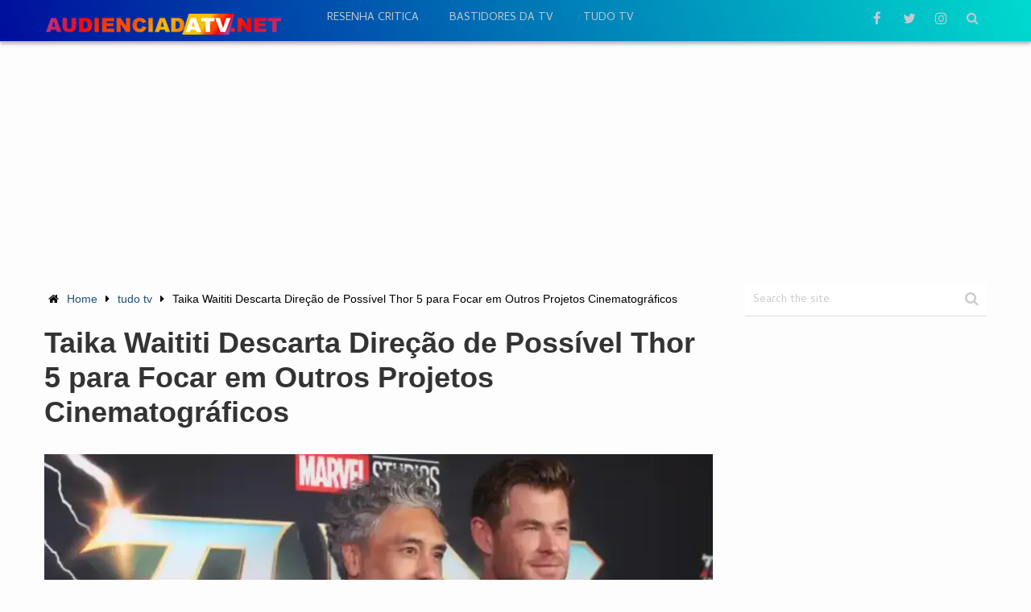

--- FILE ---
content_type: text/html; charset=UTF-8
request_url: https://audienciadatv.net/tudo-tv/taika-waititi-descarta-direcao-de-possivel-thor-5-para-focar-em-outros-projetos-cinematograficos/
body_size: 53420
content:
<!DOCTYPE html><html class="no-js" lang="pt-BR"><head itemscope itemtype="http://schema.org/WebSite"> <script async custom-element="amp-ad" src="https://cdn.ampproject.org/v0/amp-ad-0.1.js"></script> <meta name="facebook-domain-verification" content="0bpjg3xdgapeooyc8qtmglx0jfzg75" /><meta content="1284efbee945c67ce42f9c797c36b78e" name="admonetix1-site-verification" /><meta charset="UTF-8"><meta name="google-site-verification" content="YEQp-CymdZTN73jsFQHJiHsGCIBTOqn4EcdXyeYgSWU" /> <!--[if IE ]><meta http-equiv="X-UA-Compatible" content="IE=edge,chrome=1"> <![endif]--><link rel="profile" href="https://gmpg.org/xfn/11" /><meta name="viewport" content="width=device-width, initial-scale=1, maximum-scale=1"><meta name="apple-mobile-web-app-capable" content="yes"><meta name="apple-mobile-web-app-status-bar-style" content="black"><link rel="prefetch" href="https://audienciadatv.net"><link rel="prerender" href="https://audienciadatv.net"><meta itemprop="name" content="Audiência da TV" /><meta itemprop="url" content="https://audienciadatv.net" /><meta itemprop="creator accountablePerson" content="Eduardo Italo" /><link rel="pingback" href="https://audienciadatv.net/xmlrpc.php" /><meta name='robots' content='index, follow, max-image-preview:large, max-snippet:-1, max-video-preview:-1' /> <script type="text/javascript">window.koko_analytics = {"url":"https:\/\/audienciadatv.net\/wp-admin\/admin-ajax.php?action=koko_analytics_collect","site_url":"https:\/\/audienciadatv.net","post_id":39798,"path":"\/tudo-tv\/taika-waititi-descarta-direcao-de-possivel-thor-5-para-focar-em-outros-projetos-cinematograficos\/","method":"cookie","use_cookie":true};</script> <script type="text/javascript">document.documentElement.className = document.documentElement.className.replace( /\bno-js\b/,'js' );</script> <title>Taika Waititi Descarta Direção de Possível Thor 5 para Focar em Outros Projetos Cinematográficos - Audiência da TV</title><meta name="description" content="Em uma revelação surpreendente ao Business Insider, o renomado diretor Taika Waititi confirmou que não estará envolvido na possível direção de Thor 5," /><link rel="canonical" href="https://audienciadatv.net/tudo-tv/taika-waititi-descarta-direcao-de-possivel-thor-5-para-focar-em-outros-projetos-cinematograficos/" /><meta property="og:locale" content="pt_BR" /><meta property="og:type" content="article" /><meta property="og:title" content="Taika Waititi Descarta Direção de Possível Thor 5 para Focar em Outros Projetos Cinematográficos - Audiência da TV" /><meta property="og:description" content="Em uma revelação surpreendente ao Business Insider, o renomado diretor Taika Waititi confirmou que não estará envolvido na possível direção de Thor 5," /><meta property="og:url" content="https://audienciadatv.net/tudo-tv/taika-waititi-descarta-direcao-de-possivel-thor-5-para-focar-em-outros-projetos-cinematograficos/" /><meta property="og:site_name" content="Audiência da TV" /><meta property="article:publisher" content="https://www.facebook.com/audienciatvsite" /><meta property="article:published_time" content="2023-11-15T00:37:34+00:00" /><meta property="og:image" content="https://audienciadatv.net/wp-content/uploads/2023/11/Taika-Waititi-thor-5-1.webp" /><meta property="og:image:width" content="1200" /><meta property="og:image:height" content="675" /><meta property="og:image:type" content="image/webp" /><meta name="author" content="Eduardo Italo" /><meta name="twitter:card" content="summary_large_image" /><meta name="twitter:creator" content="@audienciatvsite" /><meta name="twitter:site" content="@audienciatvsite" /><meta name="twitter:label1" content="Escrito por" /><meta name="twitter:data1" content="Eduardo Italo" /><meta name="twitter:label2" content="Est. tempo de leitura" /><meta name="twitter:data2" content="2 minutos" /><style media="all">img:is([sizes=auto i],[sizes^="auto," i]){contain-intrinsic-size:3000px 1500px}
:root{--wp-block-synced-color:#7a00df;--wp-block-synced-color--rgb:122,0,223;--wp-bound-block-color:var(--wp-block-synced-color);--wp-editor-canvas-background:#ddd;--wp-admin-theme-color:#007cba;--wp-admin-theme-color--rgb:0,124,186;--wp-admin-theme-color-darker-10:#006ba1;--wp-admin-theme-color-darker-10--rgb:0,107,160.5;--wp-admin-theme-color-darker-20:#005a87;--wp-admin-theme-color-darker-20--rgb:0,90,135;--wp-admin-border-width-focus:2px}@media (min-resolution:192dpi){:root{--wp-admin-border-width-focus:1.5px}}.wp-element-button{cursor:pointer}:root .has-very-light-gray-background-color{background-color:#eee}:root .has-very-dark-gray-background-color{background-color:#313131}:root .has-very-light-gray-color{color:#eee}:root .has-very-dark-gray-color{color:#313131}:root .has-vivid-green-cyan-to-vivid-cyan-blue-gradient-background{background:linear-gradient(135deg,#00d084,#0693e3)}:root .has-purple-crush-gradient-background{background:linear-gradient(135deg,#34e2e4,#4721fb 50%,#ab1dfe)}:root .has-hazy-dawn-gradient-background{background:linear-gradient(135deg,#faaca8,#dad0ec)}:root .has-subdued-olive-gradient-background{background:linear-gradient(135deg,#fafae1,#67a671)}:root .has-atomic-cream-gradient-background{background:linear-gradient(135deg,#fdd79a,#004a59)}:root .has-nightshade-gradient-background{background:linear-gradient(135deg,#330968,#31cdcf)}:root .has-midnight-gradient-background{background:linear-gradient(135deg,#020381,#2874fc)}:root{--wp--preset--font-size--normal:16px;--wp--preset--font-size--huge:42px}.has-regular-font-size{font-size:1em}.has-larger-font-size{font-size:2.625em}.has-normal-font-size{font-size:var(--wp--preset--font-size--normal)}.has-huge-font-size{font-size:var(--wp--preset--font-size--huge)}.has-text-align-center{text-align:center}.has-text-align-left{text-align:left}.has-text-align-right{text-align:right}.has-fit-text{white-space:nowrap!important}#end-resizable-editor-section{display:none}.aligncenter{clear:both}.items-justified-left{justify-content:flex-start}.items-justified-center{justify-content:center}.items-justified-right{justify-content:flex-end}.items-justified-space-between{justify-content:space-between}.screen-reader-text{border:0;clip-path:inset(50%);height:1px;margin:-1px;overflow:hidden;padding:0;position:absolute;width:1px;word-wrap:normal!important}.screen-reader-text:focus{background-color:#ddd;clip-path:none;color:#444;display:block;font-size:1em;height:auto;left:5px;line-height:normal;padding:15px 23px 14px;text-decoration:none;top:5px;width:auto;z-index:100000}html :where(.has-border-color){border-style:solid}html :where([style*=border-top-color]){border-top-style:solid}html :where([style*=border-right-color]){border-right-style:solid}html :where([style*=border-bottom-color]){border-bottom-style:solid}html :where([style*=border-left-color]){border-left-style:solid}html :where([style*=border-width]){border-style:solid}html :where([style*=border-top-width]){border-top-style:solid}html :where([style*=border-right-width]){border-right-style:solid}html :where([style*=border-bottom-width]){border-bottom-style:solid}html :where([style*=border-left-width]){border-left-style:solid}html :where(img[class*=wp-image-]){height:auto;max-width:100%}:where(figure){margin:0 0 1em}html :where(.is-position-sticky){--wp-admin--admin-bar--position-offset:var(--wp-admin--admin-bar--height,0px)}@media screen and (max-width:600px){html :where(.is-position-sticky){--wp-admin--admin-bar--position-offset:0px}}
:root{--wp--preset--aspect-ratio--square:1;--wp--preset--aspect-ratio--4-3:4/3;--wp--preset--aspect-ratio--3-4:3/4;--wp--preset--aspect-ratio--3-2:3/2;--wp--preset--aspect-ratio--2-3:2/3;--wp--preset--aspect-ratio--16-9:16/9;--wp--preset--aspect-ratio--9-16:9/16;--wp--preset--color--black:#000;--wp--preset--color--cyan-bluish-gray:#abb8c3;--wp--preset--color--white:#fff;--wp--preset--color--pale-pink:#f78da7;--wp--preset--color--vivid-red:#cf2e2e;--wp--preset--color--luminous-vivid-orange:#ff6900;--wp--preset--color--luminous-vivid-amber:#fcb900;--wp--preset--color--light-green-cyan:#7bdcb5;--wp--preset--color--vivid-green-cyan:#00d084;--wp--preset--color--pale-cyan-blue:#8ed1fc;--wp--preset--color--vivid-cyan-blue:#0693e3;--wp--preset--color--vivid-purple:#9b51e0;--wp--preset--gradient--vivid-cyan-blue-to-vivid-purple:linear-gradient(135deg,#0693e3 0%,#9b51e0 100%);--wp--preset--gradient--light-green-cyan-to-vivid-green-cyan:linear-gradient(135deg,#7adcb4 0%,#00d082 100%);--wp--preset--gradient--luminous-vivid-amber-to-luminous-vivid-orange:linear-gradient(135deg,#fcb900 0%,#ff6900 100%);--wp--preset--gradient--luminous-vivid-orange-to-vivid-red:linear-gradient(135deg,#ff6900 0%,#cf2e2e 100%);--wp--preset--gradient--very-light-gray-to-cyan-bluish-gray:linear-gradient(135deg,#eee 0%,#a9b8c3 100%);--wp--preset--gradient--cool-to-warm-spectrum:linear-gradient(135deg,#4aeadc 0%,#9778d1 20%,#cf2aba 40%,#ee2c82 60%,#fb6962 80%,#fef84c 100%);--wp--preset--gradient--blush-light-purple:linear-gradient(135deg,#ffceec 0%,#9896f0 100%);--wp--preset--gradient--blush-bordeaux:linear-gradient(135deg,#fecda5 0%,#fe2d2d 50%,#6b003e 100%);--wp--preset--gradient--luminous-dusk:linear-gradient(135deg,#ffcb70 0%,#c751c0 50%,#4158d0 100%);--wp--preset--gradient--pale-ocean:linear-gradient(135deg,#fff5cb 0%,#b6e3d4 50%,#33a7b5 100%);--wp--preset--gradient--electric-grass:linear-gradient(135deg,#caf880 0%,#71ce7e 100%);--wp--preset--gradient--midnight:linear-gradient(135deg,#020381 0%,#2874fc 100%);--wp--preset--font-size--small:13px;--wp--preset--font-size--medium:20px;--wp--preset--font-size--large:36px;--wp--preset--font-size--x-large:42px;--wp--preset--spacing--20:.44rem;--wp--preset--spacing--30:.67rem;--wp--preset--spacing--40:1rem;--wp--preset--spacing--50:1.5rem;--wp--preset--spacing--60:2.25rem;--wp--preset--spacing--70:3.38rem;--wp--preset--spacing--80:5.06rem;--wp--preset--shadow--natural:6px 6px 9px rgba(0,0,0,.2);--wp--preset--shadow--deep:12px 12px 50px rgba(0,0,0,.4);--wp--preset--shadow--sharp:6px 6px 0px rgba(0,0,0,.2);--wp--preset--shadow--outlined:6px 6px 0px -3px #fff,6px 6px #000;--wp--preset--shadow--crisp:6px 6px 0px #000}:where(.is-layout-flex){gap:.5em}:where(.is-layout-grid){gap:.5em}body .is-layout-flex{display:flex}.is-layout-flex{flex-wrap:wrap;align-items:center}.is-layout-flex>:is(*,div){margin:0}body .is-layout-grid{display:grid}.is-layout-grid>:is(*,div){margin:0}:where(.wp-block-columns.is-layout-flex){gap:2em}:where(.wp-block-columns.is-layout-grid){gap:2em}:where(.wp-block-post-template.is-layout-flex){gap:1.25em}:where(.wp-block-post-template.is-layout-grid){gap:1.25em}.has-black-color{color:var(--wp--preset--color--black) !important}.has-cyan-bluish-gray-color{color:var(--wp--preset--color--cyan-bluish-gray) !important}.has-white-color{color:var(--wp--preset--color--white) !important}.has-pale-pink-color{color:var(--wp--preset--color--pale-pink) !important}.has-vivid-red-color{color:var(--wp--preset--color--vivid-red) !important}.has-luminous-vivid-orange-color{color:var(--wp--preset--color--luminous-vivid-orange) !important}.has-luminous-vivid-amber-color{color:var(--wp--preset--color--luminous-vivid-amber) !important}.has-light-green-cyan-color{color:var(--wp--preset--color--light-green-cyan) !important}.has-vivid-green-cyan-color{color:var(--wp--preset--color--vivid-green-cyan) !important}.has-pale-cyan-blue-color{color:var(--wp--preset--color--pale-cyan-blue) !important}.has-vivid-cyan-blue-color{color:var(--wp--preset--color--vivid-cyan-blue) !important}.has-vivid-purple-color{color:var(--wp--preset--color--vivid-purple) !important}.has-black-background-color{background-color:var(--wp--preset--color--black) !important}.has-cyan-bluish-gray-background-color{background-color:var(--wp--preset--color--cyan-bluish-gray) !important}.has-white-background-color{background-color:var(--wp--preset--color--white) !important}.has-pale-pink-background-color{background-color:var(--wp--preset--color--pale-pink) !important}.has-vivid-red-background-color{background-color:var(--wp--preset--color--vivid-red) !important}.has-luminous-vivid-orange-background-color{background-color:var(--wp--preset--color--luminous-vivid-orange) !important}.has-luminous-vivid-amber-background-color{background-color:var(--wp--preset--color--luminous-vivid-amber) !important}.has-light-green-cyan-background-color{background-color:var(--wp--preset--color--light-green-cyan) !important}.has-vivid-green-cyan-background-color{background-color:var(--wp--preset--color--vivid-green-cyan) !important}.has-pale-cyan-blue-background-color{background-color:var(--wp--preset--color--pale-cyan-blue) !important}.has-vivid-cyan-blue-background-color{background-color:var(--wp--preset--color--vivid-cyan-blue) !important}.has-vivid-purple-background-color{background-color:var(--wp--preset--color--vivid-purple) !important}.has-black-border-color{border-color:var(--wp--preset--color--black) !important}.has-cyan-bluish-gray-border-color{border-color:var(--wp--preset--color--cyan-bluish-gray) !important}.has-white-border-color{border-color:var(--wp--preset--color--white) !important}.has-pale-pink-border-color{border-color:var(--wp--preset--color--pale-pink) !important}.has-vivid-red-border-color{border-color:var(--wp--preset--color--vivid-red) !important}.has-luminous-vivid-orange-border-color{border-color:var(--wp--preset--color--luminous-vivid-orange) !important}.has-luminous-vivid-amber-border-color{border-color:var(--wp--preset--color--luminous-vivid-amber) !important}.has-light-green-cyan-border-color{border-color:var(--wp--preset--color--light-green-cyan) !important}.has-vivid-green-cyan-border-color{border-color:var(--wp--preset--color--vivid-green-cyan) !important}.has-pale-cyan-blue-border-color{border-color:var(--wp--preset--color--pale-cyan-blue) !important}.has-vivid-cyan-blue-border-color{border-color:var(--wp--preset--color--vivid-cyan-blue) !important}.has-vivid-purple-border-color{border-color:var(--wp--preset--color--vivid-purple) !important}.has-vivid-cyan-blue-to-vivid-purple-gradient-background{background:var(--wp--preset--gradient--vivid-cyan-blue-to-vivid-purple) !important}.has-light-green-cyan-to-vivid-green-cyan-gradient-background{background:var(--wp--preset--gradient--light-green-cyan-to-vivid-green-cyan) !important}.has-luminous-vivid-amber-to-luminous-vivid-orange-gradient-background{background:var(--wp--preset--gradient--luminous-vivid-amber-to-luminous-vivid-orange) !important}.has-luminous-vivid-orange-to-vivid-red-gradient-background{background:var(--wp--preset--gradient--luminous-vivid-orange-to-vivid-red) !important}.has-very-light-gray-to-cyan-bluish-gray-gradient-background{background:var(--wp--preset--gradient--very-light-gray-to-cyan-bluish-gray) !important}.has-cool-to-warm-spectrum-gradient-background{background:var(--wp--preset--gradient--cool-to-warm-spectrum) !important}.has-blush-light-purple-gradient-background{background:var(--wp--preset--gradient--blush-light-purple) !important}.has-blush-bordeaux-gradient-background{background:var(--wp--preset--gradient--blush-bordeaux) !important}.has-luminous-dusk-gradient-background{background:var(--wp--preset--gradient--luminous-dusk) !important}.has-pale-ocean-gradient-background{background:var(--wp--preset--gradient--pale-ocean) !important}.has-electric-grass-gradient-background{background:var(--wp--preset--gradient--electric-grass) !important}.has-midnight-gradient-background{background:var(--wp--preset--gradient--midnight) !important}.has-small-font-size{font-size:var(--wp--preset--font-size--small) !important}.has-medium-font-size{font-size:var(--wp--preset--font-size--medium) !important}.has-large-font-size{font-size:var(--wp--preset--font-size--large) !important}.has-x-large-font-size{font-size:var(--wp--preset--font-size--x-large) !important}
/*! This file is auto-generated */
.wp-block-button__link{color:#fff;background-color:#32373c;border-radius:9999px;box-shadow:none;text-decoration:none;padding:calc(.667em + 2px) calc(1.333em + 2px);font-size:1.125em}.wp-block-file__button{background:#32373c;color:#fff;text-decoration:none}
.wpp-list li{overflow:hidden;float:none;clear:both;margin-bottom:1rem}.wpp-list li:last-of-type{margin-bottom:0}.wpp-thumbnail{display:inline;float:left;margin:0 1rem 0 0;border:none}.wpp_def_no_src{object-fit:contain}.wpp-excerpt:empty{display:none}.wpp-meta,.post-stats{display:block;font-size:.8em}.wpp-meta:empty,.post-stats:empty{display:none}
html,body,div,span,applet,object,iframe,h1,h2,h3,h4,h5,h6,p,blockquote,pre,a,abbr,acronym,address,big,cite,code,del,dfn,em,img,ins,kbd,q,s,samp,small,strike,strong,sub,sup,tt,var,b,u,i,center,dl,dt,dd,ol,ul,li,fieldset,form,label,legend,table,caption,tbody,tfoot,thead,tr,th,td,article,aside,canvas,details,embed,figure,figcaption,footer,header,hgroup,menu,nav,output,ruby,section,summary,time,mark,audio,video{margin:0;padding:0;border:0;font-size:100%;font:inherit;vertical-align:baseline}html{-webkit-font-smoothing:antialiased}article,aside,details,figcaption,figure,footer,header,hgroup,menu,nav,section{display:block}ol,ul{list-style:none}blockquote,q{quotes:none}table{border-collapse:collapse;border-spacing:0}button,input,select,textarea{margin:0}:focus{outline:0}img,video,object{max-width:100%;height:auto!important}iframe{max-width:100%}blockquote{font-style:italic;font-weight:400;font-size:17px;padding:0 10px 20px 80px;position:relative;margin-top:25px}blockquote:after{font-family:FontAwesome;position:absolute;content:"\f10d";font-size:65px;top:7px;left:0;color:#f5f5f5}.comment blockquote:after{color:#d1d1d1}blockquote p{margin-bottom:10px}strong,b{font-weight:700}em,i,cite{font-style:italic}small{font-size:100%}figure{margin:10px 0}code,pre{font-weight:400;font-style:normal}pre{margin:5px 0 20px;line-height:1.3em;padding:8px 10px;overflow:auto}code{padding:0 8px;line-height:1.5}mark{padding:1px 6px;margin:0 2px;color:#000;background:#fff7a8}address{margin:10px 0;font-style:italic}.wp-caption{background:#fff;border:1px solid #f0f0f0;max-width:96%;padding:5px 3px 10px;text-align:center}.screen-reader-text{clip:rect(1px,1px,1px,1px);position:absolute !important;height:1px;width:1px;overflow:hidden}#gallery-1 img{border:0!important}.wp-caption-text{margin-bottom:0}dt{float:left;clear:left;width:100px;text-align:right;font-weight:700}dd{margin:0 0 0 110px;padding:0 0 .5em;overflow:hidden}body{font:17px/24px 'Cabin',sans-serif;color:#666;background-color:#ebebeb}::-moz-selection{background:#222;color:#fff;text-shadow:none}::selection{background:#222;color:#fff;text-shadow:none}#page,.container{position:relative;margin-right:auto;margin-left:auto}h1,h2,h3,h4,h5,h6{font-weight:700;margin-bottom:12px;color:#333}h1{font-size:28px;line-height:1.4}h2{line-height:1.4}h3{font-size:22px;line-height:1.4}h4{font-size:20px;line-height:1.4}h5{font-size:18px;line-height:1.4}h6{font-size:16px;line-height:1.4}.sub-title{font-size:12px}p{margin-bottom:20px}a{text-decoration:none;color:#1e5078}a:hover{color:#1e5078}a:link,a:visited,a:active{text-decoration:none}input:focus::-webkit-input-placeholder,textarea:focus::-webkit-input-placeholder{color:transparent}input:focus:-moz-placeholder,textarea:focus:-moz-placeholder{color:transparent}input:focus::-moz-placeholder,textarea:focus::-moz-placeholder{color:transparent}input:focus:-ms-input-placeholder,textarea:focus:-ms-input-placeholder{color:transparent}.main-container{width:100%;margin:0 auto;clear:both;display:block}#page,.container{max-width:1170px;min-width:240px}#page{padding-top:20px;min-height:100px;float:none;clear:both}header{float:left;width:100%;position:relative}#site-header{position:relative;float:left;width:100%;z-index:99;background:#1e5078;border-bottom:1px solid rgba(0,0,0,.3);box-shadow:0 1px 1px rgba(0,0,0,.1)}.navigation ul .current-menu-item a{color:#fff !important}.error404 .article #s{background:0 0;border:1px solid #d8d8d8;width:100%}.error404 .article #searchform .fa-search{background:0 0;color:#ccc !important}#header{position:relative;width:100%;float:left;margin:0;padding:0;padding-top:26px;padding-bottom:20px}#header h1,#header h2,footer #logo{font-size:30px;float:left;display:inline-block;line-height:1;position:relative;margin-bottom:0;padding-top:3px;margin-right:14px;margin-bottom:0}#logo a{float:left;line-height:1;color:#fff}.image-logo{margin-top:0}#logo img{float:left}.logo-wrap{overflow:hidden;float:left}#header .wpmm-megamenu-showing.wpmm-light-scheme{background:0 0 !important}#header .wpmm-megamenu-showing.wpmm-light-scheme a{color:#fff !important}.logo-text{float:left;width:100%;margin-bottom:-2px;margin-top:2px}.site-description{float:left;max-width:120px;line-height:1.4;font-size:12px;color:#c1c9d1;margin-top:-3px}#header .header-search{float:right}#header #searchform{width:100%;float:left;margin-top:20px}.overlay.overlay-slideleft.open #s{background:0 0;padding-left:10px}.search-style-one .ajax-search-results-container a{cursor:pointer;color:#2c2c2c;border-right:none;border:none;height:40px;width:auto;display:block;border-radius:50%;text-align:left;line-height:2.1}.search-style-one .ajax-search-results-container a:hover{background:0 0}#header #s{outline:none;background:0 0;border:none;line-height:normal;width:100%;color:#fff;font-weight:400;box-sizing:border-box;-moz-box-sizing:border-box;-webkit-box-sizing:border-box;vertical-align:middle;font-size:18px;text-indent:0;padding:0}.widget-header{float:none;max-width:100%;margin-bottom:12px;text-align:center}.single .widget-header{margin-bottom:30px}.widget-header .textwidget{float:none;margin-top:0}#primary-navigation .menu-item-has-children a{padding-right:27px}#primary-navigation .menu-item-has-children .sub-menu a{padding:17px 20px;padding-bottom:9px}.menu-item-has-children>a:after{content:"\f107";font-family:FontAwesome;position:absolute;right:14px;top:1px}.sub-menu .menu-item-has-children a:after{right:12px;top:28%}.navigation .menu-item-has-children>a{padding-right:35px}#primary-navigation .navigation{float:left}#secondary-navigation{display:block;float:right;width:960px;max-width:100%}#secondary-navigation a{text-align:left;text-decoration:none}#secondary-navigation a .sub{font-size:11px;font-weight:400;color:#9b9b9b}.navigation ul{margin:0 auto}.navigation ul li{float:left;line-height:24px;position:relative}.navigation ul li a,.navigation ul li a:link,.navigation ul li a:visited{display:inline-block}.navigation>ul>.current a{background:0 0;color:#5a5a5a !important}.navigation ul li li{background:#fff;border-bottom:0}.navigation ul ul{position:absolute;padding:20px 0 0;padding-top:0;z-index:400;font-size:12px;color:#798189;margin-top:25px;border-bottom:4px solid #1e5078;box-shadow:0 0 5px rgba(0,0,0,.4);-webkit-box-shadow:0 0 5px rgba(0,0,0,.4);-moz-box-shadow:0 0 5px rgba(0,0,0,.4)}.navigation ul ul li{padding:0;background:#fff}.navigation ul ul a,.navigation ul ul a:link,.navigation ul ul a:visited{padding:9px 45px 9px 20px;position:relative;width:167px;border-left:0;background:0 0;border-right:0;border-radius:0;border-bottom:1px solid #ebebeb;margin:0}.navigation ul ul li:first-child{position:relative}.navigation ul ul li:first-child:after{position:absolute;content:'';width:100%;height:35px;left:0;top:-35px}.navigation ul ul li:first-child:before{position:absolute;width:0;height:16px;border-style:solid;border-width:0 9px 10px;border-color:transparent transparent #fff;top:-26px;left:12px;content:'';z-index:10}.navigation ul ul ul li:first-child:before{display:none}.navigation ul ul li:last-child a{border-bottom:none}.navigation ul ul{display:none}.navigation ul ul ul{left:209px;top:0;margin-top:0}.navigation ul ul ul:before{left:-3px;top:0;position:absolute;content:'';width:4px;height:100%}#wpmm-megamenu.wpmm-visible{top:80px}.sub-menu .menu-item-has-children:after{color:#fff}.navigation .toggle-caret{display:none}.clearfix:before,.clearfix:after{content:" ";display:table}.clearfix:after{clear:both}.clearfix{*zoom:1}a#pull{display:none}.sticky-navigation-active{z-index:500;position:fixed;top:0;margin:0 !important;-webkit-backface-visibility:hidden}.admin-bar .sticky-navigation-active{top:32px}.sticky-navigation-active .navigation{background:#fff}.sticky-navigation a{transition:all .25s linear}.sticky-navigation-active a{padding-top:5px;padding-bottom:5px}#primary-navigation{float:left;margin-left:20px;margin-top:1px}#primary-navigation a{text-transform:uppercase;color:#c1c9d1;padding:0 19px;transition:all .25s linear;-webkit-transition:all .25s linear;-moz-transition:all .25s linear}#primary-navigation ul ul li a,#primary-navigation ul ul ul li a{padding:17px 20px;color:#1e5078!important;padding-bottom:9px}.header-social{float:right;margin-top:-2px}.header-social a{color:#c1c9d1;height:35px;width:35px;border-radius:50%;display:block;float:left;text-align:center;margin-right:5px;transition:all .25s linear}.header-social a:last-child{margin-right:0}.header-social a span{font-size:17px;margin-top:10px}.header-social a:hover{background:#4b7393;color:#fff}#primary-navigation a:hover{color:#fff}.search-style-one{float:right;line-height:35px;margin-left:4px;margin-top:-2px}.search-style-one ::-webkit-input-placeholder{color:#fff}.search-style-one :-moz-placeholder{color:#fff}.search-style-one :-ms-input-placeholder{color:#fff}.overlay.overlay-slideleft.open .sbutton{display:none}.overlay.overlay-slideleft.open .fa-search{display:none}.search-style-one a{cursor:pointer;border-right:none;border:none;height:35px;width:35px;display:block;border-radius:50%;text-align:center;line-height:2.1;transition:all .25s linear}.search-style-one a i{color:#c1c9d1;font-size:16px}.search-style-one a:hover i{color:#fff}.search-style-one a:hover,.header-social a:hover{background:rgba(255,255,255,.15)}.search-row{height:80px;position:relative;width:100%}.search-style-one .search-row input{outline:none;background:0 0;border:none;line-height:normal;height:80px;width:90%;color:#34495e;font-weight:400;box-sizing:border-box;-moz-box-sizing:border-box;-webkit-box-sizing:border-box;vertical-align:middle;font-size:18px;text-indent:40px;padding:0}.search-style-one .search-row input[placeholder]{color:#34495e;text-transform:none}.overlay{position:fixed;width:100%;height:80px;top:0;left:0;background:#1e5078;z-index:10}.overlay .overlay-close{position:absolute;right:0;top:25px;overflow:hidden;border:none;background:rgba(255,255,255,.1);text-indent:0;outline:none;z-index:100;cursor:pointer;font-size:18px;color:#fff;padding:6px 10px;border-radius:50%}.admin-bar .overlay{top:32px}.overlay-slideleft.close{font-size:14px;font-weight:400;line-height:1;color:#000;text-shadow:none;filter:alpha(opacity=20);opacity:1}.overlay-slideleft.close:hover,.overlay-slideleft.close:focus{color:#000;text-decoration:none;cursor:pointer;filter:alpha(opacity=1);opacity:1}.overlay-slideleft{visibility:hidden;-webkit-transform:translateX(100%);transform:translateX(100%);transition:-webkit-transform .4s linear,visibility .1s;transition:transform .4s linear,visibility .1s}.overlay-slideleft.open{visibility:visible;-webkit-transform:translateX(0%);transform:translateX(0%);transition:-webkit-transform .4s ease-in-out;transition:transform .4s ease-in-out}.slider-widget-container{padding-top:20px}#sidebar .owl-carousel .owl-item img{margin:0}.widget-slider .owl-prev,.widget-slider .owl-next{height:35px;line-height:35px;width:35px;border-radius:50%;font-size:24px;background:rgba(255,255,255,.2);color:rgba(255,255,255,.5)}.widget-slider .owl-prev{left:10px}.widget-slider .owl-next{right:10px}.widget-slider .owl-nav .fa{line-height:35px}.widget-slider .owl-next .fa{margin-left:3px}.widget-slider .owl-prev:hover,.widget-slider .owl-next:hover{background:rgba(255,255,255,.5);color:rgba(255,255,255,.7)}.sidebar .widget-slider .slide-caption{bottom:0;top:inherit;padding:0;box-sizing:border-box;-webkit-box-sizing:border-box;-moz-box-sizing:border-box;background:linear-gradient(to bottom,rgba(0,0,0,0) 0%,rgba(0,0,0,.79) 100%);height:65%;padding-left:20px;padding-right:20px}.sidebar .widget-slider.widget-slider-bullets .slide-caption{overflow:visible}.sidebar .widget-slider h2{color:#fff;font-size:22px;position:absolute;bottom:12px;line-height:1.2;margin-bottom:0;-webkit-backface-visibility:hidden;backface-visibility:hidden}.sidebar .widget-slider.widget-slider-bullets h2{bottom:auto;top:-35%}.bottom-slider-container{clear:both}.bottom-slider .owl-prev,.bottom-slider .owl-next{height:35px;line-height:35px;width:35px;border-radius:50%;font-size:24px;background:rgba(255,255,255,.2);color:rgba(255,255,255,.5)}.bottom-slider .owl-prev{left:10px}.bottom-slider .owl-next{right:10px}.bottom-slider .owl-nav .fa{line-height:35px}.bottom-slider .owl-next .fa{margin-left:3px}.bottom-slider .owl-prev:hover,.bottom-slider .owl-next:hover{background:rgba(255,255,255,.5);color:rgba(255,255,255,.7)}.bottom-slider .slide-caption{background:0 0;padding:0;width:100%;height:100%;bottom:0;left:0;max-height:146px;overflow:hidden;box-sizing:border-box;-webkit-box-sizing:border-box;-moz-box-sizing:border-box;padding-left:18px;padding-right:18px;transition:opacity .35s,-webkit-transform .35s;transition:opacity .35s,transform .35s;-webkit-transform:translate3d(0,40px,0);transform:translate3d(0,40px,0)}.bottom-slider .slide-caption h2{position:absolute;color:#fff;font-size:18px;font-weight:700;line-height:1.4;margin-bottom:0;left:22px;opacity:0!important;bottom:53px;transition:opacity .35s,-webkit-transform .35s;transition:opacity .35s,transform .35s;-webkit-transform:translate3d(0,40px,0);transform:translate3d(0,40px,0);height:0;box-sizing:border-box;-webkit-box-sizing:border-box;-moz-box-sizing:border-box;right:10px}.bottom-slider .bottom-inner:hover .slide-caption h2{opacity:1!important;-webkit-transform:translate3d(0,0,0);transform:translate3d(0,0,0)}.bottom-slider .bottom-inner:hover .slide-caption{background:linear-gradient(to bottom,rgba(0,0,0,0) 0%,rgba(0,0,0,.79) 100%);-webkit-transform:translate3d(0,0,0);transform:translate3d(0,0,0)}.article{width:70.941%;float:left;margin-bottom:10px;padding:0;max-width:830px;margin-top:3px}.single .article{margin-top:1px}#content_box{float:left;width:100%}.post{float:left;width:100%;word-wrap:break-word}.single_post .thecategory{background:#fcba55;line-height:25px;color:#fff;padding:0 16px;display:inline-block}.single_post .thecategory a{color:#fff}.single_post{float:left;width:100%;margin-bottom:30px;font-size:20px}.thecategory a{color:#fff !important}.single_page{padding-top:0}.post-content{margin-bottom:15px;overflow:hidden;clear:both;float:left;width:100%}.readMore{float:right;color:#7b7a79}.readMore a{color:#1e5078}.frontPost .readMore a{color:#000;font-size:12px}.ss-full-width{background:#fff;padding-top:0}.ss-full-width #content_box{padding-right:0;padding-left:0}.post.excerpt{clear:both;margin-bottom:30px;overflow:hidden;padding-bottom:15px;background-color:#fff;width:auto}.wp-post-image{float:left}.featured-thumbnail{float:left;max-width:100%;position:relative}.post-type-2 .featured-thumbnail{max-width:240px}.post-type-3 .featured-thumbnail{max-width:160px}.post-image{float:left;display:block;position:relative}.post-image-fullwidth{margin-bottom:10px;display:block;position:relative}.featured-thumbnail img{margin-bottom:0;width:100%;float:left}.title{clear:both}.single-title{float:left;width:100%;line-height:1.2;margin-bottom:8px}.post-info{display:block;color:#999;float:left;clear:both;width:100%;font-size:14px}.thecategory{font-size:14px}.post-info a{color:#999;transition:all .25s linear;-webkit-transition:all .25s linear;-moz-transition:all .25s linear}.post-info a:hover{color:#1e5078}.related-posts .post-info{clear:none;float:none}article header{margin-bottom:16px;float:left;width:100%;margin-top:16px}.latestPost{width:48.194%;float:left;margin-bottom:53px;margin-right:3.6%}.latestPost:nth-child(even){margin-right:0}.latestPost:nth-last-of-type(1),.latestPost:nth-last-of-type(2){margin-bottom:30px}.latestPost .title{display:block;margin-bottom:11px}.front-view-content{float:left;line-height:1.55}.top-posts{float:left;width:100%;margin-top:20px}.top-posts .top-posts-inner{width:100%!important;padding:0;margin-left:1px;float:none;overflow:hidden}.top-posts .latestPost{width:25%;float:left;max-width:292px;position:relative;margin-bottom:0;margin-right:0}.top-posts .post-image:after{position:absolute;width:100%;height:100%;content:'';left:0;top:0;transition:all .25s linear;-webkit-transition:all .25s linear;-moz-transition:all .25s linear}.top-posts .post-image:hover:after{background:rgba(255,255,255,.2)}.top-posts .latestPost header{position:absolute;left:0;bottom:0;z-index:1;margin:0;padding-left:28px;padding-right:18px;box-sizing:border-box;-webkit-box-sizing:border-box;-moz-box-sizing:border-box;background:linear-gradient(to bottom,rgba(0,0,0,0) 0%,rgba(0,0,0,.9) 100%);height:60%}.top-posts .latestPost header .title{display:block;font-size:24px;color:#fff;line-height:1.2;position:absolute;bottom:3px}.top-posts .latestPost .title a{font-weight:700;font-size:24px;color:#fff}.featured-categories{float:left}.featured-categories h1{margin-bottom:0;padding-bottom:8px;margin-top:-4px;color:#999;text-transform:uppercase;font-family:'Cambay',sans-serif;font-weight:700;font-size:24px}.featured-categories{color:#999;text-transform:uppercase}.featured-categories i{margin-left:3px}.featured-view ul.links{float:right}.featured-view li{float:left;display:inline-block;margin-right:10px}.featured-view .links li a{font-size:22px;color:#e3e3e3}.featured-view li:last-child{margin-right:0}.featured-view-posts{padding-top:30px}.featured-view-posts.active{display:block}.featured-view .links .active a{color:#999}.featured-content{float:left;width:100%;border-top:1px solid #e0e0e0}.post-type-1,.post-type-11{width:100%;float:left;display:block}.post-type-1 .thecategory,.post-type-11 .thecategory{position:absolute;top:-41px;left:0;background:#fcba55;color:#fff;line-height:25px;display:block;padding:0 11px}.post-type-1 .thecategory a,.post-type-11 .thecategory a{color:#fff}.post-type-1 .thecategory a:hover,.post-type-11 .thecategory a:hover{color:#fff}.featured-view-posts .latestPost .title a{display:block;color:inherit;transition:all .25s linear;-webkit-transition:all .25s linear;-moz-transition:all .25s linear}.featured-view-posts .latestPost .title a:hover{color:#1e5078}.post-type-2 .latestPost,.post-type-3 .latestPost{width:100%;margin-right:0;margin-bottom:60px}.post-type-3 .latestPost{margin-bottom:50px}.post-type-2 .latestPost header,.post-type-3 .latestPost header{margin:0;float:none;width:auto;overflow:hidden}.post-type-2 .post-image,.post-type-3 .post-image{margin-right:28px}.post-type-2 .latestPost .title,.post-type-3 .latestPost .title{margin-bottom:0;line-height:1.3}.post-type-3 .latestPost .title{margin-top:-2px}.post-type-2 .latestPost .thecategory,.post-type-3 .latestPost .thecategory{display:inline-block;background:#fcba55;line-height:25px;padding:0 10px;margin-right:7px;color:#fff}.post-type-2 .latestPost .thecategory a,.post-type-3 .latestPost .thecategory a{color:#fff}.post-type-2 .front-view-content,.post-type-3 .front-view-content{float:none;overflow:hidden;padding-top:14px}.single_post header{width:100%;margin-bottom:23px;margin-top:0}.single-featured-thumbnail{float:left;width:100%;clear:both;margin-bottom:30px}.post-single-content{clear:both;margin-top:0;float:left;width:100%}article img.left,article img.alignleft,.wp-caption.alignleft{margin:.3em 1.571em .5em 0;display:block;float:left}article img.right,article img.alignright,.wp-caption.alignright{margin:.3em 0 .5em 1.571em;display:block;float:right}article img.center,article img.aligncenter,.wp-caption.aligncenter{margin:.3em auto .5em auto;display:block}article img.aligncenter,article img.alignnone{margin-top:1em;margin-bottom:1em;display:block;clear:both}article ul{margin:0 0 1.571em 2.5em;list-style-type:square}article ol{margin:0 0 1.571em 2.5em;list-style-type:decimal}article ul ul,article ol ol,article ul ol,article ol ul{margin-top:0;margin-bottom:0}article .iconlist{margin-left:0;padding:0}article .iconlist li{list-style-type:none}.tweets li{margin-bottom:15px!important}.tweets li{margin-bottom:15px!important}.fb_iframe_widget,.fb_iframe_widget span{max-width:100%;width:100%!important}.widget_nav_menu .fa>a,.widget_nav_menu .fa>a{padding-left:5px}.widget_nav_menu .sub-menu{margin-left:10px}.widget_nav_menu .menu-item-has-children>a:after{content:''}.toggle-menu ul ul{display:none}.toggle-menu .toggle-menu-item-parent{position:relative}.toggle-menu .toggle-caret{position:absolute;top:0;right:0;text-align:center;cursor:pointer;line-height:inherit}#site-footer .toggle-menu .toggle-caret{right:-4px;top:1px;color:#c1c9d1}#site-footer .toggle-menu .toggle-caret:hover{color:#fff}.toggle-menu .toggle-caret .fa{width:20px;text-align:center;font-size:15px;color:inherit;line-height:20px}.toggle-menu .active>.toggle-caret .fa:before{content:"\f068"}.textwidget{line-height:2px;padding-top:0}#site-footer .textwidget a{color:#fff}input,textarea,select{padding:8px 12px;font-size:14px;color:#666;border:1px solid #d8d8d8;font-family:inherit}textarea{overflow:auto;resize:vertical}select{padding:6px 10px;border-color:#d8d8d8}table{width:100%;text-align:left;margin-bottom:25px;border:1px solid #e0e0e0}thead{background:#f7f8f9;font-size:14px;color:#585f65}table th,table td{padding:7px 15px;text-align:left}thead th{padding:14px}tbody th{font-weight:400;border-bottom:1px solid #e0e0e0}hr{border:none;border-bottom:1px solid #e5e5e5;border-bottom:1px solid rgba(0,0,0,.1);width:297px;margin:35px 0;clear:both;position:relative}#searchform{padding:0;float:left;clear:both;width:100%;position:relative}.article #searchform{max-width:300px}#searchform fieldset{float:left}.sbutton,#searchsubmit{right:0;top:0;padding:9px 0;float:right;border:0;width:45px;height:45px;cursor:pointer;text-align:center;padding-top:10px;color:#fff;transition:all .25s linear;background:0 0;z-index:10;position:absolute;border:0;vertical-align:top}.sidebar .sbutton,.sidebar #searchsubmit{height:40px;width:40px}#searchform .fa-search{font-size:18px;top:14px;color:#ccc;position:absolute;right:18px;padding:0}.sidebar #searchform .fa-search{top:10px;right:10px}#s{width:86%;background-color:#1b476a;float:left;padding:0;text-indent:20px;color:#555;border:none;box-sizing:border-box;-webkit-box-sizing:border-box;-moz-box-sizing:border-box;height:45px}.sidebar #s{background:0 0;text-indent:10px;height:40px}::-webkit-input-placeholder{color:#ccc}:-moz-placeholder{color:#ccc}::-moz-placeholder{color:#ccc}:-ms-input-placeholder{color:#ccc}:input-placeholder{color:#ccc}input::-webkit-input-speech-button{margin-right:14px;margin-left:4px;cursor:pointer}#searchform fieldset{width:100%}.breadcrumb,.breadcrumb>div,.breadcrumb .fa-caret-right,.breadcrumb .root a{float:none;font-size:14px}.breadcrumb{clear:both;padding:0;overflow:hidden}.breadcrumb>div{padding:0 5px;overflow:hidden;float:none;display:inline-block}.breadcrumb .fa-caret-right{padding:0}.breadcrumb .root{margin-bottom:15px}.breadcrumb .fa-caret-right{padding:0}.breadcrumb>div{overflow:visible}.no-results h2{font-size:16px}.read-more{margin:0 0 0 10px;line-height:1.4em;background:0 0;padding:0;font-size:16px}.topad{margin-bottom:10px;clear:both}.bottomad{float:left;clear:both;margin-top:10px}#sidebar p{line-height:20px}.sidebar.c-4-12{float:right;width:25.65%;line-height:20px;max-width:300px}.sidebar a{color:#333}#sidebar .wp-post-image,#site-footer .wp-post-image,.post-img img{margin-bottom:5px;margin-right:20px;margin-left:0;margin-top:3px;float:left}.widget .wp_review_tab_widget_content .wp-post-image,.widget .wpt_widget_content .wp-post-image{margin-top:5px!important}.widget{margin-bottom:37px;float:left;clear:both;width:100%}#site-footer .f-widget .widget{margin-bottom:20px}.widget .title{font-weight:700;text-transform:uppercase;color:#545e68;font-size:12px}.widget li{margin-bottom:10px;list-style-type:square;margin-left:20px}.widget .children{margin-top:10px}footer .widget li a{color:#c1c9d1;transition:all .25s linear;-webkit-transition:all .25s linear;-moz-transition:all .25s linear}footer .widget li a:hover{color:#fff}.widget h3{font-size:24px;color:#999;text-transform:uppercase;margin-bottom:0;position:relative;border-bottom:1px solid #e0e0e0;padding-bottom:5px}.widget h3 span{position:relative;font-size:28px}.widget h3 span:after{position:absolute;content:'';left:0;bottom:-3px;width:100%;height:1px;background:#1e5078}#site-footer .widget h3 span:after{background:#c1c9d1}.widget .post-info{width:auto;clear:none;float:none}.widget .post-info span{margin-right:5px}.widget .post-info span:last-child{margin-right:0}.post-excerpt{color:#999;float:left;width:100%;margin-top:10px}.advanced-recent-posts li,.popular-posts li,.category-posts li,.related-posts-widget li,.author-posts-widget li{list-style:none!important;margin:0;overflow:hidden;transition:all .25s linear;padding-top:7px;padding-bottom:7px;border-bottom:1px solid #f0f0f0}.advanced-recent-posts li:first-child,.popular-posts li:first-child,.category-posts li:first-child,.related-posts-widget li:first-child,.author-posts-widget li:first-child{padding-top:17px}.advanced-recent-posts li:last-child,.popular-posts li:last-child,.category-posts li:last-child,.related-posts-widget li:last-child,.author-posts-widget li:last-child{border-bottom:none;padding-bottom:0}.advanced-recent-posts li .post-title a,.popular-posts li .post-title a,.category-posts li .post-title a,.related-posts-widget li .post-title a,.author-posts-widget li .post-title a{font-size:18px;line-height:1.4}.advanced-recent-posts p,.popular-posts p,.category-posts p,.related-posts-widget p,.author-posts-widget p{margin:0;font-size:13px}.advanced-recent-posts a,.popular-posts a,.category-posts a,.related-posts-widget a,.author-posts-widget a{display:block}.widget .meta{font-size:13px;color:#777;overflow:hidden}.share-item.facebookbtn,.share-item.linkedinbtn,.share-item.stumblebtn{width:92px}.shareit{padding:12px 0 7px;clear:both;border:none;z-index:1;float:left;width:100%}.shareit.top{padding-top:0!important;padding-bottom:20px}.share-item{display:block;margin:0;float:left;height:25px}.share-item.shareit.top{float:left;margin-bottom:10px!important;margin-top:0;width:100%}.share-item.facebookbtn{margin-top:-4px;width:100px;height:28px}.share-item.gplusbtn{width:85px}.share-item.pinbtn{margin-top:0}.share-item.pinbtn a{transition:none}.share-item.stumblebtn{margin-top:1px;height:24px}.share-item iframe{max-width:none}.social-profile-icons ul{margin-left:-5px;margin-right:-5px}.social-profile-icons ul li{background:0 0;border:none;float:left;list-style-type:none;margin:0 5px 10px 5px!important;padding:0 !important;border:none !important}.social-profile-icons ul li a{width:50px;height:50px;display:block;float:left;border-radius:3px;text-align:center;line-height:50px;color:#FFF!important;transition:all .4s;padding:0;border-radius:50%}.sidebar .social-profile-icons ul li a:hover{color:#fff;background:#666}.sidebar .social-profile-icons ul li a{color:#fff}.social-profile-icons ul li i{font-size:20px;line-height:50px}.social-profile-icons .social-youtube a{background:#c9322b}.social-profile-icons .social-rss a{background:#ef922f}.social-profile-icons .social-twitter a{background:#40bff5}.social-profile-icons .social-facebook a{background:#5d82d1}.social-profile-icons .social-gplus a{background:#eb5e4c}.social-profile-icons .social-vimeo a{background:#35c6ea}.social-profile-icons .social-dribbble a{background:#f7659c}.social-profile-icons .social-tumblr a{background:#426d9b}.social-profile-icons .social-instagram a{background:#91653f}.social-profile-icons .social-flickr a{background:#ff48a3}.social-profile-icons .social-pinterest a{background:#e13138}.social-profile-icons .social-linkedin a{background:#238cc8}.social-profile-icons .social-github a{background:#b5a470}.social-profile-icons .social-email a{background:#1d90dd}.social-profile-icons .social-behance a{background:#1879fd}.social-profile-icons .social-skype a{background:#13c1f3}.social-profile-icons .social-soundcloud a{background:#ff7e30}.social-profile-icons .social-stumbleupon a{background:#ff5c30}.social-profile-icons .social-dropbox a{background:#3476e4}.social-profile-icons .social-foursquare a{background:#0bbadf}.social-profile-icons .social-reddit a{background:#f40}#site-footer .widget li:first-child{border-top:none;padding-top:0}#site-footer .advanced-recent-posts li,#site-footer .popular-posts li,#site-footer .category-posts li,#site-footer .related-posts-widget li,#site-footer .author-posts-widget li{padding:8px 0;border:0}{}#site-footer{overflow:hidden;width:100%}#site-footer .footeText{width:960px;margin:22px auto;text-align:center;color:#fff;font-size:14px;font-weight:700}#site-footer .footeText a{color:#fff;border-bottom:2px solid #1e5078}#site-footer .sidebar .widget .title{font-size:135%;color:#d4d8db}#site-footer{position:relative;overflow:hidden;clear:both;background:#1e5078;margin-top:60px}#site-footer .container{padding:0}#site-footer p{color:#8d8d8d}.footer-widgets{overflow:hidden;width:100%;margin:0;margin-top:0;margin-bottom:25px}.footer-widgets h3{color:inherit;border-bottom:1px solid #6285a1;margin-bottom:25px}.footer-widgets h3:after{background:#c1c9d1 !important;width:75%}#site-footer .logo-wrap{margin-top:0}.f-widget{width:28%;float:left;position:relative;margin-bottom:0;margin-right:8%;color:#c1c9d1;margin-top:45px}.widgets-num-4 .f-widget-1{width:30.3%;max-width:355px;margin-right:0}.widgets-num-4 .f-widget-bigger{width:65.81%;max-width:770px;margin-right:0;float:right}.widgets-num-4 .f-widget-bigger .f-widget{width:28%;margin-right:8%}.widgets-num-4 .f-widget-bigger .f-widget:nth-last-of-type(2){margin-right:0}.copyrights{border-top:1px solid #6285a1;float:left;width:100%;clear:both;padding-bottom:5px;padding-top:25px}.copyrights a{color:#c1c9d1;transition:all .25s linear;-webkit-transition:all .25s linear;-moz-transition:all .25s linear}.copyrights a:hover{color:#fff}#copyright-note{width:100%;margin:0 auto;clear:both;max-width:100%}.postsby{margin-bottom:25px}.copyrights .row>span{float:left}.to-top{float:right;position:relative}.toplink .fa-chevron-up{font-size:24px;position:absolute;right:0;top:0}.toplink{padding-right:27px}#move-to-top{color:#fff;cursor:pointer;display:inline-block;font-weight:700;position:fixed;right:10px;bottom:40px;z-index:25;background:#4b7393;transition:all .25s linear;-webkit-backface-visibility:hidden;text-align:center;height:35px;width:35px;border-radius:50%}#move-to-top:not(.filling){opacity:0;visibility:hidden}#move-to-top .fa-angle-up{position:relative;top:0;font-size:22px;line-height:35px;color:#fff}#move-to-top:hover{background:#fcba55}#move-to-top:hover .fa-angle-up{color:#fff}.related-posts{clear:both;float:left;width:60.24%;max-width:500px;margin-bottom:30px}.Publicda{clear:both;margin-bottom:10px}.Publicdaads{clear:both;margin-bottom:10px}.related-posts h4,#comments .total-comments,#commentsAdd h4,.postauthor h4{font-size:24px;text-transform:uppercase;color:#999;border-bottom:1px solid #e0e0e0;position:relative;padding-bottom:9px;margin-bottom:20px}.related-posts h4:before,#comments .total-comments:before,#commentsAdd h4:before,.postauthor h4:before{position:absolute;content:'';left:0;width:190px;height:1px;background:#1e5078;bottom:-1px}#comments .total-comments:before{width:360px}#commentsAdd h4:before{width:72px}.postauthor h4:before{width:240px}#comments h4 span{color:#1e5078}.related-posts .latestPost{width:100%;margin-right:0;margin-bottom:50px}.related-posts .latestPost:nth-last-of-type(1){margin-bottom:0}.related-posts .last{margin-right:0;padding-bottom:0}.related-posts .title{font-size:24px;margin-bottom:2px;line-height:1.3;margin-top:-2px}.related-posts .title a{color:#333}.related-posts .title a:hover{color:#1e5078}.related-posts article header{margin-bottom:0;float:none;width:auto;overflow:hidden;margin-top:0}.related-posts .post-image{margin-right:6%}.related-posts .thecategory{margin-right:7px}.related-posts .thecategory{background:#fcba55;line-height:25px;color:#fff;padding:0 16px;display:inline-block}.related-posts .thecategory a{color:#fff}.single .single-ad{max-width:300px;float:right;clear:none;margin-top:63px;margin-bottom:30px;width:36.14%}.tags{margin:0 0 30px;width:100%;float:left}.tags a{margin-left:5px}.postauthor{margin:0 0 30px;padding:0;min-height:180px;float:left;clear:both;width:100%;margin-bottom:35px}.postauthor h5{font-weight:700;font-size:20px;padding:0;margin:0;text-transform:capitalize;margin-bottom:1px}.postauthor h5 a{color:#333;text-transform:uppercase}.postauthor img{float:left;border-radius:50%}.article .widget{max-width:300px;float:right;clear:none;margin-top:63px;margin-bottom:30px;width:36.14%}.postauthor .author-wrap{width:81.3%;max-width:675px;float:right;background:#f5f5f5;position:relative;padding-left:25px;padding-right:25px;padding-top:28px;padding-bottom:8px;box-sizing:border-box;-webkit-box-sizing:border-box;-moz-box-sizing:border-box}.postauthor .author-wrap:before{content:'';position:absolute;border-style:solid;border-width:12px 14px 12px 0;display:block;width:0;z-index:1;left:-14px;top:20px;color:transparent;border-color:transparent #f5f5f5}.postauthor h4 a{color:#473636}#respond h4,.total-comments,.postauthor-top{margin-bottom:10px;margin-top:1px;border-bottom:1px solid #ccc}.postauthor-top{padding-top:5px;padding-bottom:8px;margin-bottom:15px}.clear{clear:both}.left{float:left}.right{float:right}.last{margin-right:0}.sidebar .tagcloud{margin-top:20px}.copyrights .row>span{color:#c1c9d1}.to-top{color:#c1c9d1}.tagcloud a{font-size:14px !important;padding:0 16px;margin-bottom:4px;float:left;margin-right:4px;background:#1b476a;color:#c1c9d1;transition:all .25s linear;text-transform:uppercase;height:30px;line-height:2.5}.sidebar .tagcloud a{background:#f5f5f5;color:#999}.tagcloud a:hover{background:#fcba55;color:#fff}.sidebar .tagcloud a:hover{background:#1e5078;color:#fff !important}.ad-125 ul{float:left;width:100%;margin:0;list-style:none;max-width:100%}.ad-125 li{float:left;border:none;list-style:none!important;padding-left:0;background:0 0;margin-bottom:15px;margin-left:0;max-width:48%}.ad-125 li:nth-child(2n+2){float:right!important}.ad-125 li:nth-last-child(2),.ad-125 li:last-child{margin-bottom:0}.widget .wpt_widget_content{border:none}.widget .wpt_widget_content .tab_title a{border:none;font-weight:400;background:#fff;font-size:16px;text-transform:uppercase;padding:0;color:#999;line-height:1.4;padding-bottom:13px}.widget .wpt_widget_content .tab_title.selected a{color:#333;border-bottom:1px solid #1e5078;margin-bottom:-1px}.widget .wpt_widget_content .inside{padding-top:0;border-top:1px solid #e0e0e0}.widget .wpt_widget_content .tab-content li{padding:0;margin-bottom:0;padding-top:30px;padding-bottom:24px;border-bottom:1px solid #f0f0f0}.widget .wpt_widget_content .tab-content li:first-child{padding-top:18px}.widget .wpt_widget_content .entry-title{font-weight:400;line-height:1.45;overflow:hidden}.widget .wpt_thumb_small{width:auto;height:auto;margin-right:20px;padding-top:2px;margin-bottom:5px}.widget .wpt_widget_content .wpt-pagination a{margin:0}.widget .wpt_widget_content a{color:#333}.widget .wpt_widget_content a:hover{color:#1e5078}.widget .wpt_widget_content ul.has-4-tabs li{margin-top:1px}.widget .wpt_widget_content .has-4-tabs .tab_title.selected a{border-bottom:1px solid #1e5078}.widget .wpt_widget_content ul.has-4-tabs li a{padding-top:12px;padding-bottom:12px}.widget .wpt_widget_content ul.has-4-tabs li:nth-child(1) a,.widget .wpt_widget_content ul.has-4-tabs li:nth-child(2) a{padding-top:0}.widget .wp_review_tab_widget_content{border:none}.widget .wp_review_tab_widget_content .tab_title a{border:none;font-weight:400;background:#fff;font-size:16px;text-transform:uppercase;padding:0;color:#999}@media screen and (max-width:470px){.article .review-total-star{position:relative;right:0;top:0}}.widget .wp_review_tab_widget_content .tab_title.selected a{color:#333;border-bottom:1px solid #1e5078;margin-bottom:-1px}.sidebar select{width:100%}.sidebar .widget h3{margin-bottom:20px}.sidebar .widget li:first-child{padding-top:0}.widget .wp_review_tab_widget_content .inside{padding-top:0;border-top:1px solid #e0e0e0}.widget .wp_review_tab_widget_content .tab-content li{padding:0;margin-bottom:0;padding-top:30px;padding-bottom:24px;border-bottom:1px solid #f0f0f0}.widget .wp_review_tab_widget_content .tab-content li:first-child{padding-top:20px}.widget .wp_review_tab_thumb_small{width:auto;height:auto;margin-right:20px;padding-top:2px;margin-bottom:5px}.widget .wp_review_tab_widget_content .entry-title{font-weight:400;line-height:1.4;overflow:hidden}.widget .wp_review_tab_widget_content a{color:#333}.widget .wp_review_tab_widget_content a:hover{color:#1e5078}.widget .review-total-only.small-thumb{font-size:14px;margin-top:5px}.widget .review-type-circle.review-total-only,.widget .review-type-circle.wp-review-show-total{height:25px;padding-top:3px}#wp-calendar{margin-bottom:0}#wp-calendar td{text-align:center;padding:7px 0;border-top:1px solid #e0e0e0;border-right:1px solid #e0e0e0}#wp-calendar caption{font-size:16px;padding-bottom:10px;font-weight:700}#wp-calendar #prev{text-align:left;padding-left:12px}#wp-calendar #next{text-align:right;padding-right:12px}#wp-calendar thead th{padding:10px 0;text-align:center}.nocomments{margin:0;clear:both;float:left;width:100%;display:none}.total-comments{text-transform:uppercase;font-size:19px;color:#1e5078;font-weight:700;padding-top:7px;padding-bottom:9px}.cnumber{color:#2db2eb}#comments{padding:0;float:left;clear:both;width:100%}#comments .post-info{width:auto;clear:none;float:none}#comments .post-info .theauthor a{text-transform:uppercase;color:inherit}#respond h4{text-transform:uppercase;padding-top:5px;padding-bottom:7px;font-size:19px}#commentsAdd{width:100%;float:left;clear:both;margin-bottom:30px;margin-top:25px}#comments .avatar{float:left;border-radius:50%}.comment-text-wrap .theauthor{text-transform:uppercase;color:#333}.comment time{padding-left:10px}ul.children .commentImageLeft{width:60px;height:90px;border-left:1px solid #c1bbb6;border-bottom:1px solid #c1bbb6;position:absolute;top:-50px;left:-70px}.reply{float:right}.reply a{text-transform:uppercase;color:#1e5078}input.text-input,#commentform input{padding:11px}input#author,input#email,input#url,.contact-form input,.contact-form textarea{width:400px;border:1px solid #e0e0e0;background:#fff;max-width:100%;box-sizing:border-box;-webkit-box-sizing:border-box;-moz-box-sizing:border-box;height:45px}input#author,input#email,input#url,#comment,.contact-form input,.contact-form textarea{transition:all .25s ease-in-out}#cancel-comment-reply-link{float:right;line-height:24px;margin-top:0}#cancel-comment-reply-link{color:#1e5078;cursor:pointer;margin-bottom:-20px;text-decoration:underline;z-index:100;position:relative}#commentform input#submit,.contact-form input[type=submit]{line-height:1;background-color:#1e5078;text-transform:uppercase;padding:14px;color:#fff;text-decoration:none;float:left;cursor:pointer;display:inline-block;border:none;transition:all .2s linear;font-size:20px;text-align:center;width:150px}.error{color:red}.thanks p{color:green}ol.commentlist{margin-left:0;margin-top:13px;padding:0}.comment{list-style:none;margin:0 0 15px;float:left;box-sizing:border-box;width:100%;position:relative}.comment .comment-text-wrap{float:right;width:88.9%;background:#f5f5f5;padding:15px 20px;box-sizing:border-box;-webkit-box-sizing:border-box;-moz-box-sizing:border-box;position:relative;max-width:738px}.children .comment .comment-text-wrap{width:87.9%;max-width:678px}.comment .comment-text-wrap:before{content:'';position:absolute;border-style:solid;border-width:12px 14px 12px 0;display:block;width:0;z-index:1;left:-14px;top:20px;color:transparent;border-color:transparent #f5f5f5}.commentlist p{margin-bottom:5px}.ago{color:#999;text-transform:uppercase;font-size:12px}.fn{line-height:1.375em;font-weight:700}.fn a{color:#1e5078;font-weight:700;font-size:15px}.comment-meta{font-size:12px}.commentmetadata{font-size:15px}.commentmetadata li{border:0;padding:0;margin-top:0;margin-bottom:5px;list-style:square}.commentmetadata ol li{list-style:decimal}.comment #respond{clear:both;overflow:hidden}#commentsAdd #respond h4{margin-bottom:19px}.comment #respond #respond{margin-top:20px}.commentlist .children{margin-left:7%;margin-bottom:0;margin-top:15px;float:left;width:93%;box-sizing:border-box;padding:0}.commentlist .children li{margin-bottom:0}.avatar{float:left}#respond h3{font-size:18px;margin:0;padding:0}.comment-awaiting-moderation{font-style:italic;font-weight:700}.commentmetadata ul,.commentmetadata ol{margin-top:5px}#commentform textarea,.contact-form textarea{width:100%;border:1px solid #e0e0e0;background:#fff;padding:2%;line-height:25px;font-family:inherit;box-sizing:border-box;height:190px}#commentform p{margin-bottom:20px;float:left;width:100%;clear:both;position:relative}#commentform p label{position:absolute;font-size:14px;background:#f5f5f5;left:0;top:0;padding:0 17px;padding-top:10px;box-sizing:border-box;-webkit-box-sizing:border-box;-moz-box-sizing:border-box;height:45px;border:1px solid #e0e0e0;color:#999}#commentform p.comment-form-author input,#commentform p.comment-form-email input{text-indent:70px}#commentform p.comment-form-url input{text-indent:85px}#commentform p.comment-form-comment textarea{text-indent:95px}#commentform p.comment-form-comment{margin-bottom:15px}.cancel-comment-reply a{float:right;margin-top:-8px}.required{color:red;padding:0;line-height:1}.comment-notes .required{padding-left:0;padding-top:3px}.comment-notes{font-style:italic}#commentform .wp-review-comment-field a i,#commentform .wp-review-comment-field .review-result i,.comment .wp-review-comment-rating .review-result i,.comment .wp-review-comment-rating a i{color:#FFB300!important}.pagination{clear:both;overflow:hidden;float:left;width:100%;margin-top:23px;margin-bottom:45px;text-align:center;display:block!important}.single .pagination{border:0;box-shadow:none;-moz-box-shadow:none;-webkit-box-shadow:none;margin-top:0;padding:2.2% 0;margin-bottom:10px;width:100%;text-align:center}.pagination ul{list-style:none;margin:0}.pagination ul li{float:none;margin-bottom:5px;display:inline-block}.pagination .nav-previous{float:left}.pagination .nav-next{float:right}.currenttext{color:#fff;margin:0;display:inline-block;float:left;line-height:2.4;text-decoration:none;height:40px;width:40px;border-radius:50%;background:#fcba55;font-size:18px;text-align:center}.post-info span:last-child .point{display:none}.pagination .currenttext{float:none}.pagination .page-numbers{background:#1e5078;margin:0;display:inline-block;float:none;line-height:2.4;text-decoration:none;color:#fff;transition:all .25s linear;width:40px;height:40px;border-radius:50%;font-size:18px;text-align:center}.pagination a:hover{background:#fcba55}.single .pagination a,.single .pagination>.current{margin-right:10px;float:none}.single .pagination a:last-child{margin-right:0}.single .pagination a .currenttext,.single .pagination a:hover .currenttext{padding:0;background:0 0;margin-right:0}.single .pagination a:hover .currenttext{color:#fff}.contact-form{position:relative}.contact-form.loading:after{content:"";display:block;position:absolute;width:100%;height:100%;top:0;left:0;background:rgba(255,255,255,.8)}.contact-form label{display:block;width:100%;box-sizing:border-box;-moz-box-sizing:border-box}.contact-form label{margin-top:12px}.contact-form input[type=submit]{margin-top:12px}.mtscontact_error{color:#b90101}.widget_search{overflow:visible;background:#1b476a}.sidebar .widget_search{background:#fff;border-bottom:1px solid #e0e0e0}.ajax-search-box-open #s{border-bottom:1px solid #fff}.ajax-search-results-container{position:absolute;top:84px;left:0;box-sizing:border-box;width:100%;z-index:9;background:#fff;border:1px solid #1e5078;border-top:none}.ajax-search-results-container.loading:after{content:"";display:block;position:absolute;top:0;right:0;bottom:0;left:0;background-color:rgba(255,255,255,.8)}ul.ajax-search-results{margin:0;margin-top:4px;padding:0}.ajax-search-results li{margin:0;display:block;list-style:none;min-height:50px;padding:0 8px}ul.ajax-search-results a:focus{text-decoration:underline}.ajax-search-results .wp-post-image{margin-bottom:0;margin-top:5px;margin-right:10px;margin-left:0}.ajax-search-meta{margin:6px 8px;height:20px;font-size:13px}.ajax-search-meta .results-count{float:left;color:#aaa}.ajax-search-meta .results-link{float:right}.ajax-search-results-container .no-results{padding:8px;color:#aaa;font-style:italic}.pace .pace-progress{background:#29d;position:fixed;z-index:2000;top:0;left:0;height:3px;transition:width .8s;-webkit-backface-visibility:hidden}.admin-bar .pace .pace-progress{top:32px}.pace-inactive{display:none}#load-posts{float:left;width:100%;text-align:center;margin-bottom:50px}#load-posts a{color:#fff;padding:8px 30px;text-transform:uppercase;font-size:16px;display:block;transition:all .25s linear;-webkit-transition:all .25s linear;-moz-transition:all .25s linear;clear:both;width:170px;margin-left:auto;margin-right:auto;box-shadow:inset 0 -2px 0 0 rgba(0,0,0,.2);background:linear-gradient(250deg,#00dace,#000e9c)}#load-posts a:hover{background:#fcba55}#load-posts a.inactive{cursor:default}#load-posts .fa{margin-right:12px}pre{overflow:auto;padding:25px 15px 15px;margin:15px 0;position:relative;background:#777;font-family:monospace;color:#fff;box-sizing:border-box}pre:before{content:"\f121";color:#fff;position:absolute;font-size:18px;right:14px;top:6px;font-family:fontawesome}.flex-video{position:relative;padding-bottom:56.25%;padding-top:30px;height:0;overflow:hidden;clear:both}.flex-video iframe,.flex-video object,.flex-video embed{position:absolute;top:0;left:0;width:100%;height:100%}#parallax{position:relative;padding-bottom:450px;height:0;background-size:cover;margin-bottom:30px;clear:both}#page.parallax,#page.zoom-out-page{padding-top:15px}#zoom-out-effect,#zoom-out-bg{position:relative;padding-bottom:450px;height:0}#zoom-out-effect{margin-bottom:30px;clear:both}#zoom-out-bg{background-size:cover;width:100%}.latestPost-review-wrapper{position:absolute;top:0;right:0;background:#fff;padding:2px 8px}.latestPost-review-wrapper .review-total-star{margin:4px 0}.latestPost-review-wrapper .percentage-icon{top:0;font-size:inherit;font-style:normal}.latestPost .review-type-circle.review-total-only,.latestPost .review-type-circle.wp-review-show-total{height:36px}.single_page .entry-header h1,.single_page h3{padding-top:0;font-size:24px;text-transform:uppercase;color:#999;position:relative;padding-bottom:8px;margin-bottom:15px;margin-top:15px}.single_page .entry-header h1:after{position:absolute;content:'';left:0;bottom:-1px;width:160px;height:1px;background:#1e5078}.single_page header{margin-top:0;margin-bottom:0}.post-content .message_box p{background:0 0;padding:13px 0}.post-content .message_box{border:0;color:#fff}.post-content .note{background:#fcba55}.post-content .announce{background:#1e5078}.post-content .warning{background:#e55e4c}.post-content .success{background:#2ecc71}.post-content a.buttons{background-image:none;border:0;border-radius:0;padding:13px 16px;font-size:14px;box-shadow:none;text-shadow:none;font:inherit}.post-content a.buttons.btn_blue{background:#1e5078}.post-content a.buttons.btn_green{background:#2ecc71}.post-content a.buttons.btn_red{background:#e55e4c}.post-content a.buttons.btn_white{background:#f5f5f5}.post-content a.buttons.btn_brown{background:#963}.post-content a.buttons.btn_yellow{background:#2ecc71}.single_page .tab_widget ul.wps_tabs{padding:0}.single_page .tab_widget ul.wps_tabs li{box-sizing:border-box;-webkit-box-sizing:border-box;-moz-box-sizing:border-box;padding:0;border:none;background-image:none;line-height:34px;height:35px;z-index:1}.single_page .tab_widget ul.wps_tabs li a{text-transform:uppercase;background:#fff;color:#999!important;text-align:center;padding:0 15px;border:none;font-weight:400;text-shadow:none;font-size:16px}.single_page .tab_widget ul.wps_tabs li.active a{background:#fff;color:#333!important;border:none}.single_page .tab_widget ul.wps_tabs li.active{border-bottom:1px solid #1e5078;border-top:none}.single_page .tab_widget ul.wps_tabs li:first-child{border-left:none}.single_page .tab_widget .tab_container{margin-top:-7px;border:none;border-top:1px solid #dedede;background:#fff}.single_page .tab_widget ul.wps_tabs li:first-child a{border-left:none;padding-left:0}.single_page .tab_widget ul.wps_tabs li:last-child a{padding-right:0}.single_page .toggle{margin:0 0 20px}.single_page .toggle .wps_togglet{background:#f5f5f5;position:relative;border:none}.single_page .toggle .toggleta{background:#1e5078;position:relative}.single_page .toggle .wps_togglet span{color:#999;text-transform:uppercase;font-weight:700;background:0 0;font-size:18px;text-shadow:none;line-height:2.4}.single_page .toggle .toggleta span{color:#fff}.single_page .toggle .wps_togglet span:before{background-image:none;position:absolute;content:"\f0d8";left:13px;top:-2px;font-family:FontAwesome;font-size:18px}.single_page .toggle .toggleta span:before{background-image:none;position:absolute;content:"\f0d7";left:11px;top:-2px;font-family:FontAwesome;font-size:18px}
body{background-color:#fdfdfd;background-image:url(https://audienciadatv.net/wp-content/themes/mts_wordx/images/nobg.png)}.pace .pace-progress,#mobile-menu-wrapper ul li a:hover{background:#1e5078}.postauthor h5,.single_post a,.textwidget a,.pnavigation2 a,#sidebar a:hover,.related-posts a:hover,#comments h4 span,.reply a,.featured-view-posts .latestPost .title a:hover,.primary-navigation .wpmm-megamenu-showing.wpmm-light-scheme,.title a:hover,.post-info a:hover,.comm,#tabber .inside li a:hover,.readMore a:hover,.related-posts .title a:hover,.fn a,a,a:hover,#comments .post-info .theauthor a:hover{color:#1e5078}a#pull,.widget h3 span:after,.related-posts h4:before,#comments h4:before,#commentsAdd h4:before,.postauthor h4:before,.pagination ul li a,#commentform input#submit,.contact-form input[type=submit],.pagination a,#tabber ul.tabs li a.selected,#searchsubmit,.latestPost .latestPost-review-wrapper,#wpmm-megamenu .review-total-only,.owl-theme .owl-nav div,.latestPost .review-type-circle.review-total-only,.latestPost .review-type-circle.wp-review-show-total,.widget .review-total-only.small-thumb{background-color:#1e5078;color:#fff!important}#site-header{background:#1e5078}#primary-navigation ul ul li a,#primary-navigation ul ul ul li a{color:#1e5078 !important}.navigation ul ul{border-bottom:4px solid #1e5078 !important}.post-type-1 .thecategory,.related-posts .thecategory,.post-type .latestPost .thecategory,.pagination .current,.pagination a:hover,#move-to-top,.tagcloud a:hover{background-color:#0067b2}.widget .wpt_widget_content .tab_title.selected a,.widget .wp_review_tab_widget_content .tab_title.selected a,.widget .wp_review_tab_widget_content .has-4-tabs .tab_title.selected a,.widget .wpt_widget_content .has-4-tabs .tab_title.selected a{border-bottom:1px solid #1e5078}#site-footer{background:#000710}.bypostauthor .comment-text-wrap{background:#e3e3e3}.bypostauthor:after{content:"Author";position:absolute;right:0;top:0;padding:1px 10px;background:#818181;color:#fff}.bypostauthor.comment .comment-text-wrap:before{border-color:rgba(0,0,0,0) #e3e3e3}
.owl-carousel .animated{-webkit-animation-duration:1s;animation-duration:1s;-webkit-animation-fill-mode:both;animation-fill-mode:both}.owl-carousel .owl-animated-in{z-index:0}.owl-carousel .owl-animated-out{z-index:1}.owl-carousel .fadeOut{-webkit-animation-name:fadeOut;animation-name:fadeOut}@-webkit-keyframes fadeOut{0%{opacity:1}100%{opacity:0}}@keyframes fadeOut{0%{opacity:1}100%{opacity:0}}.owl-height{transition:height .5s ease-in-out}.owl-carousel{display:none;width:100%;-webkit-tap-highlight-color:transparent;position:relative;z-index:1}.owl-carousel .owl-stage{position:relative;-ms-touch-action:pan-Y}.owl-carousel .owl-stage:after{content:".";display:block;clear:both;visibility:hidden;line-height:0;height:0}.owl-carousel .owl-stage-outer{position:relative;overflow:hidden;-webkit-transform:translate3d(0px,0px,0px);clear:both}.owl-carousel .owl-controls .owl-nav .owl-prev,.owl-carousel .owl-controls .owl-nav .owl-next,.owl-carousel .owl-controls .owl-dot,.slider-nav-item{cursor:pointer;-webkit-user-select:none;-khtml-user-select:none;-moz-user-select:none;-ms-user-select:none;user-select:none}.owl-carousel.owl-loaded{display:block}.owl-carousel.owl-loading{opacity:0;display:block}.owl-carousel.owl-hidden{opacity:0}.owl-carousel .owl-refresh .owl-item{display:none}.owl-carousel .owl-item{position:relative;min-height:1px;float:left;-webkit-backface-visibility:hidden;-webkit-tap-highlight-color:transparent;-webkit-touch-callout:none;-webkit-user-select:none;-moz-user-select:none;-ms-user-select:none;user-select:none}.owl-carousel .owl-item img{display:block;width:100%;-webkit-transform-style:preserve-3d}.owl-carousel.owl-text-select-on .owl-item{-webkit-user-select:auto;-moz-user-select:auto;-ms-user-select:auto;user-select:auto}.owl-carousel .owl-grab{cursor:move;cursor:-webkit-grab;cursor:-o-grab;cursor:-ms-grab;cursor:grab}.owl-carousel.owl-rtl{direction:rtl}.owl-carousel.owl-rtl .owl-item{float:right}.no-js .owl-carousel{display:block}.owl-carousel .owl-item .owl-lazy{opacity:0;transition:opacity .4s ease}.owl-carousel .owl-item img{-webkit-transform-style:preserve-3d;transform-style:preserve-3d;-webkit-backface-visibility:hidden}.owl-carousel .owl-video-wrapper{position:relative;height:100%;background:#000}.owl-carousel .owl-video-play-icon{position:absolute;height:80px;width:80px;left:50%;top:50%;margin-left:-40px;margin-top:-40px;background:url(//audienciadatv.net/wp-content/themes/mts_wordx/css/owl.video.play.png) no-repeat;cursor:pointer;z-index:1;-webkit-backface-visibility:hidden;transition:scale .1s ease}.owl-carousel .owl-video-play-icon:hover{transition:scale(1.3,1.3)}.owl-carousel .owl-video-playing .owl-video-tn,.owl-carousel .owl-video-playing .owl-video-play-icon{display:none}.owl-carousel .owl-video-tn{opacity:0;height:100%;background-position:center center;background-repeat:no-repeat;background-size:contain;transition:opacity .4s ease}.owl-carousel .owl-video-frame{position:relative;z-index:1}.slide-caption{overflow:hidden;background:rgba(255,255,255,.79);color:#795e4b;width:50%;padding:1.2%;padding-top:8px;padding-bottom:8px;float:left;max-height:255px;position:absolute;bottom:8%;left:3%;-webkit-backface-visibility:hidden}.slide-title{float:none;font-size:16px;font-weight:400;padding:0;margin-bottom:0}.owl-dots{position:absolute;bottom:8%;right:3%;text-align:center;box-sizing:border-box}.owl-controls .owl-dot{display:inline-block;margin:0 2px;zoom:1}.owl-controls .owl-dot span{display:block;width:11px;height:11px;background-color:#a5a5a5;cursor:pointer;border-radius:20px}.owl-controls .owl-dot.active span,.owl-controls .owl-dot:hover span{background-color:#fff}.owl-prev,.owl-next{position:absolute;display:inline-block;top:50%;margin-top:-18px;text-align:center;font-size:28px;width:36px;line-height:36px;color:#fff;background-color:#444}.owl-prev{left:0}.owl-next{right:0}.owl-prev:hover,.owl-next:hover{background-color:#3d8fe8}.owl-nav .fa{line-height:36px}.owl-controls .disabled{display:none!important}.slider-container img[src=""]{display:none !important}.slider-container.loading .slide{display:none}.slider-container.loading:before{content:"Loading Slider...";font-size:20px;font-weight:700;margin:0;display:block;position:relative;text-align:center;text-transform:uppercase;padding-top:30px;padding-bottom:85px}.primary-slider{float:left}.primary-slider-container.loading img{display:none!important}.primary-slider-container.loading img.slide-first-img{display:block !important}.primary-slider-container img[src=""]{display:none !important}.widget-slider{position:relative}#sidebars .widget-slider .wp-post-image{width:100%;margin:0}.widget_mts_post_slider_widget .owl-controls{bottom:0}.widget-slider .slide-caption{position:absolute;top:0;bottom:auto;right:0;left:0;width:100%;background:red}.widget-slider .owl-dots{right:0;width:100%;padding:0 8%}.widget-slider .slider-title{overflow:hidden;bottom:0;background:#444;color:#fff;box-sizing:border-box;padding:10px;width:100%;clear:both}
/*!
*  Font Awesome 4.6.3 by @davegandy - http://fontawesome.io - @fontawesome
*  License - http://fontawesome.io/license (Font: SIL OFL 1.1, CSS: MIT License)
*/@font-face{font-family:'FontAwesome';src:url(//audienciadatv.net/wp-content/themes/mts_wordx/css/../fonts/fontawesome-webfont.eot);src:url(//audienciadatv.net/wp-content/themes/mts_wordx/css/../fonts/fontawesome-webfont.eot?#iefix) format('embedded-opentype'),url(//audienciadatv.net/wp-content/themes/mts_wordx/css/../fonts/fontawesome-webfont.woff2) format('woff2'),url(//audienciadatv.net/wp-content/themes/mts_wordx/css/../fonts/fontawesome-webfont.woff) format('woff'),url(//audienciadatv.net/wp-content/themes/mts_wordx/css/../fonts/fontawesome-webfont.ttf) format('truetype'),url(//audienciadatv.net/wp-content/themes/mts_wordx/css/../fonts/fontawesome-webfont.svg#fontawesomeregular) format('svg');font-weight:normal;font-style:normal}.fa{display:inline-block;font:normal normal normal 14px/1 FontAwesome;font-size:inherit;text-rendering:auto;-webkit-font-smoothing:antialiased;-moz-osx-font-smoothing:grayscale}.fa-lg{font-size:1.33333333em;line-height:.75em;vertical-align:-15%}.fa-2x{font-size:2em}.fa-3x{font-size:3em}.fa-4x{font-size:4em}.fa-5x{font-size:5em}.fa-fw{width:1.28571429em;text-align:center}.fa-ul{padding-left:0;margin-left:2.14285714em;list-style-type:none}.fa-ul>li{position:relative}.fa-li{position:absolute;left:-2.14285714em;width:2.14285714em;top:.14285714em;text-align:center}.fa-li.fa-lg{left:-1.85714286em}.fa-border{padding:.2em .25em .15em;border:solid .08em #eee;border-radius:.1em}.fa-pull-left{float:left}.fa-pull-right{float:right}.fa.fa-pull-left{margin-right:.3em}.fa.fa-pull-right{margin-left:.3em}.pull-right{float:right}.pull-left{float:left}.fa.pull-left{margin-right:.3em}.fa.pull-right{margin-left:.3em}.fa-spin{-webkit-animation:fa-spin 2s infinite linear;animation:fa-spin 2s infinite linear}.fa-pulse{-webkit-animation:fa-spin 1s infinite steps(8);animation:fa-spin 1s infinite steps(8)}@-webkit-keyframes fa-spin{0%{-webkit-transform:rotate(0deg);transform:rotate(0deg)}100%{-webkit-transform:rotate(359deg);transform:rotate(359deg)}}@keyframes fa-spin{0%{-webkit-transform:rotate(0deg);transform:rotate(0deg)}100%{-webkit-transform:rotate(359deg);transform:rotate(359deg)}}.fa-rotate-90{-ms-filter:"progid:DXImageTransform.Microsoft.BasicImage(rotation=1)";-webkit-transform:rotate(90deg);-ms-transform:rotate(90deg);transform:rotate(90deg)}.fa-rotate-180{-ms-filter:"progid:DXImageTransform.Microsoft.BasicImage(rotation=2)";-webkit-transform:rotate(180deg);-ms-transform:rotate(180deg);transform:rotate(180deg)}.fa-rotate-270{-ms-filter:"progid:DXImageTransform.Microsoft.BasicImage(rotation=3)";-webkit-transform:rotate(270deg);-ms-transform:rotate(270deg);transform:rotate(270deg)}.fa-flip-horizontal{-ms-filter:"progid:DXImageTransform.Microsoft.BasicImage(rotation=0, mirror=1)";-webkit-transform:scale(-1, 1);-ms-transform:scale(-1, 1);transform:scale(-1, 1)}.fa-flip-vertical{-ms-filter:"progid:DXImageTransform.Microsoft.BasicImage(rotation=2, mirror=1)";-webkit-transform:scale(1, -1);-ms-transform:scale(1, -1);transform:scale(1, -1)}:root .fa-rotate-90,:root .fa-rotate-180,:root .fa-rotate-270,:root .fa-flip-horizontal,:root .fa-flip-vertical{filter:none}.fa-stack{position:relative;display:inline-block;width:2em;height:2em;line-height:2em;vertical-align:middle}.fa-stack-1x,.fa-stack-2x{position:absolute;left:0;width:100%;text-align:center}.fa-stack-1x{line-height:inherit}.fa-stack-2x{font-size:2em}.fa-inverse{color:#fff}.fa-glass:before{content:"\f000"}.fa-music:before{content:"\f001"}.fa-search:before{content:"\f002"}.fa-envelope-o:before{content:"\f003"}.fa-heart:before{content:"\f004"}.fa-star:before{content:"\f005"}.fa-star-o:before{content:"\f006"}.fa-user:before{content:"\f007"}.fa-film:before{content:"\f008"}.fa-th-large:before{content:"\f009"}.fa-th:before{content:"\f00a"}.fa-th-list:before{content:"\f00b"}.fa-check:before{content:"\f00c"}.fa-remove:before,.fa-close:before,.fa-times:before{content:"\f00d"}.fa-search-plus:before{content:"\f00e"}.fa-search-minus:before{content:"\f010"}.fa-power-off:before{content:"\f011"}.fa-signal:before{content:"\f012"}.fa-gear:before,.fa-cog:before{content:"\f013"}.fa-trash-o:before{content:"\f014"}.fa-home:before{content:"\f015"}.fa-file-o:before{content:"\f016"}.fa-clock-o:before{content:"\f017"}.fa-road:before{content:"\f018"}.fa-download:before{content:"\f019"}.fa-arrow-circle-o-down:before{content:"\f01a"}.fa-arrow-circle-o-up:before{content:"\f01b"}.fa-inbox:before{content:"\f01c"}.fa-play-circle-o:before{content:"\f01d"}.fa-rotate-right:before,.fa-repeat:before{content:"\f01e"}.fa-refresh:before{content:"\f021"}.fa-list-alt:before{content:"\f022"}.fa-lock:before{content:"\f023"}.fa-flag:before{content:"\f024"}.fa-headphones:before{content:"\f025"}.fa-volume-off:before{content:"\f026"}.fa-volume-down:before{content:"\f027"}.fa-volume-up:before{content:"\f028"}.fa-qrcode:before{content:"\f029"}.fa-barcode:before{content:"\f02a"}.fa-tag:before{content:"\f02b"}.fa-tags:before{content:"\f02c"}.fa-book:before{content:"\f02d"}.fa-bookmark:before{content:"\f02e"}.fa-print:before{content:"\f02f"}.fa-camera:before{content:"\f030"}.fa-font:before{content:"\f031"}.fa-bold:before{content:"\f032"}.fa-italic:before{content:"\f033"}.fa-text-height:before{content:"\f034"}.fa-text-width:before{content:"\f035"}.fa-align-left:before{content:"\f036"}.fa-align-center:before{content:"\f037"}.fa-align-right:before{content:"\f038"}.fa-align-justify:before{content:"\f039"}.fa-list:before{content:"\f03a"}.fa-dedent:before,.fa-outdent:before{content:"\f03b"}.fa-indent:before{content:"\f03c"}.fa-video-camera:before{content:"\f03d"}.fa-photo:before,.fa-image:before,.fa-picture-o:before{content:"\f03e"}.fa-pencil:before{content:"\f040"}.fa-map-marker:before{content:"\f041"}.fa-adjust:before{content:"\f042"}.fa-tint:before{content:"\f043"}.fa-edit:before,.fa-pencil-square-o:before{content:"\f044"}.fa-share-square-o:before{content:"\f045"}.fa-check-square-o:before{content:"\f046"}.fa-arrows:before{content:"\f047"}.fa-step-backward:before{content:"\f048"}.fa-fast-backward:before{content:"\f049"}.fa-backward:before{content:"\f04a"}.fa-play:before{content:"\f04b"}.fa-pause:before{content:"\f04c"}.fa-stop:before{content:"\f04d"}.fa-forward:before{content:"\f04e"}.fa-fast-forward:before{content:"\f050"}.fa-step-forward:before{content:"\f051"}.fa-eject:before{content:"\f052"}.fa-chevron-left:before{content:"\f053"}.fa-chevron-right:before{content:"\f054"}.fa-plus-circle:before{content:"\f055"}.fa-minus-circle:before{content:"\f056"}.fa-times-circle:before{content:"\f057"}.fa-check-circle:before{content:"\f058"}.fa-question-circle:before{content:"\f059"}.fa-info-circle:before{content:"\f05a"}.fa-crosshairs:before{content:"\f05b"}.fa-times-circle-o:before{content:"\f05c"}.fa-check-circle-o:before{content:"\f05d"}.fa-ban:before{content:"\f05e"}.fa-arrow-left:before{content:"\f060"}.fa-arrow-right:before{content:"\f061"}.fa-arrow-up:before{content:"\f062"}.fa-arrow-down:before{content:"\f063"}.fa-mail-forward:before,.fa-share:before{content:"\f064"}.fa-expand:before{content:"\f065"}.fa-compress:before{content:"\f066"}.fa-plus:before{content:"\f067"}.fa-minus:before{content:"\f068"}.fa-asterisk:before{content:"\f069"}.fa-exclamation-circle:before{content:"\f06a"}.fa-gift:before{content:"\f06b"}.fa-leaf:before{content:"\f06c"}.fa-fire:before{content:"\f06d"}.fa-eye:before{content:"\f06e"}.fa-eye-slash:before{content:"\f070"}.fa-warning:before,.fa-exclamation-triangle:before{content:"\f071"}.fa-plane:before{content:"\f072"}.fa-calendar:before{content:"\f073"}.fa-random:before{content:"\f074"}.fa-comment:before{content:"\f075"}.fa-magnet:before{content:"\f076"}.fa-chevron-up:before{content:"\f077"}.fa-chevron-down:before{content:"\f078"}.fa-retweet:before{content:"\f079"}.fa-shopping-cart:before{content:"\f07a"}.fa-folder:before{content:"\f07b"}.fa-folder-open:before{content:"\f07c"}.fa-arrows-v:before{content:"\f07d"}.fa-arrows-h:before{content:"\f07e"}.fa-bar-chart-o:before,.fa-bar-chart:before{content:"\f080"}.fa-twitter-square:before{content:"\f081"}.fa-facebook-square:before{content:"\f082"}.fa-camera-retro:before{content:"\f083"}.fa-key:before{content:"\f084"}.fa-gears:before,.fa-cogs:before{content:"\f085"}.fa-comments:before{content:"\f086"}.fa-thumbs-o-up:before{content:"\f087"}.fa-thumbs-o-down:before{content:"\f088"}.fa-star-half:before{content:"\f089"}.fa-heart-o:before{content:"\f08a"}.fa-sign-out:before{content:"\f08b"}.fa-linkedin-square:before{content:"\f08c"}.fa-thumb-tack:before{content:"\f08d"}.fa-external-link:before{content:"\f08e"}.fa-sign-in:before{content:"\f090"}.fa-trophy:before{content:"\f091"}.fa-github-square:before{content:"\f092"}.fa-upload:before{content:"\f093"}.fa-lemon-o:before{content:"\f094"}.fa-phone:before{content:"\f095"}.fa-square-o:before{content:"\f096"}.fa-bookmark-o:before{content:"\f097"}.fa-phone-square:before{content:"\f098"}.fa-twitter:before{content:"\f099"}.fa-facebook-f:before,.fa-facebook:before{content:"\f09a"}.fa-github:before{content:"\f09b"}.fa-unlock:before{content:"\f09c"}.fa-credit-card:before{content:"\f09d"}.fa-feed:before,.fa-rss:before{content:"\f09e"}.fa-hdd-o:before{content:"\f0a0"}.fa-bullhorn:before{content:"\f0a1"}.fa-bell:before{content:"\f0f3"}.fa-certificate:before{content:"\f0a3"}.fa-hand-o-right:before{content:"\f0a4"}.fa-hand-o-left:before{content:"\f0a5"}.fa-hand-o-up:before{content:"\f0a6"}.fa-hand-o-down:before{content:"\f0a7"}.fa-arrow-circle-left:before{content:"\f0a8"}.fa-arrow-circle-right:before{content:"\f0a9"}.fa-arrow-circle-up:before{content:"\f0aa"}.fa-arrow-circle-down:before{content:"\f0ab"}.fa-globe:before{content:"\f0ac"}.fa-wrench:before{content:"\f0ad"}.fa-tasks:before{content:"\f0ae"}.fa-filter:before{content:"\f0b0"}.fa-briefcase:before{content:"\f0b1"}.fa-arrows-alt:before{content:"\f0b2"}.fa-group:before,.fa-users:before{content:"\f0c0"}.fa-chain:before,.fa-link:before{content:"\f0c1"}.fa-cloud:before{content:"\f0c2"}.fa-flask:before{content:"\f0c3"}.fa-cut:before,.fa-scissors:before{content:"\f0c4"}.fa-copy:before,.fa-files-o:before{content:"\f0c5"}.fa-paperclip:before{content:"\f0c6"}.fa-save:before,.fa-floppy-o:before{content:"\f0c7"}.fa-square:before{content:"\f0c8"}.fa-navicon:before,.fa-reorder:before,.fa-bars:before{content:"\f0c9"}.fa-list-ul:before{content:"\f0ca"}.fa-list-ol:before{content:"\f0cb"}.fa-strikethrough:before{content:"\f0cc"}.fa-underline:before{content:"\f0cd"}.fa-table:before{content:"\f0ce"}.fa-magic:before{content:"\f0d0"}.fa-truck:before{content:"\f0d1"}.fa-pinterest:before{content:"\f0d2"}.fa-pinterest-square:before{content:"\f0d3"}.fa-google-plus-square:before{content:"\f0d4"}.fa-google-plus:before{content:"\f0d5"}.fa-money:before{content:"\f0d6"}.fa-caret-down:before{content:"\f0d7"}.fa-caret-up:before{content:"\f0d8"}.fa-caret-left:before{content:"\f0d9"}.fa-caret-right:before{content:"\f0da"}.fa-columns:before{content:"\f0db"}.fa-unsorted:before,.fa-sort:before{content:"\f0dc"}.fa-sort-down:before,.fa-sort-desc:before{content:"\f0dd"}.fa-sort-up:before,.fa-sort-asc:before{content:"\f0de"}.fa-envelope:before{content:"\f0e0"}.fa-linkedin:before{content:"\f0e1"}.fa-rotate-left:before,.fa-undo:before{content:"\f0e2"}.fa-legal:before,.fa-gavel:before{content:"\f0e3"}.fa-dashboard:before,.fa-tachometer:before{content:"\f0e4"}.fa-comment-o:before{content:"\f0e5"}.fa-comments-o:before{content:"\f0e6"}.fa-flash:before,.fa-bolt:before{content:"\f0e7"}.fa-sitemap:before{content:"\f0e8"}.fa-umbrella:before{content:"\f0e9"}.fa-paste:before,.fa-clipboard:before{content:"\f0ea"}.fa-lightbulb-o:before{content:"\f0eb"}.fa-exchange:before{content:"\f0ec"}.fa-cloud-download:before{content:"\f0ed"}.fa-cloud-upload:before{content:"\f0ee"}.fa-user-md:before{content:"\f0f0"}.fa-stethoscope:before{content:"\f0f1"}.fa-suitcase:before{content:"\f0f2"}.fa-bell-o:before{content:"\f0a2"}.fa-coffee:before{content:"\f0f4"}.fa-cutlery:before{content:"\f0f5"}.fa-file-text-o:before{content:"\f0f6"}.fa-building-o:before{content:"\f0f7"}.fa-hospital-o:before{content:"\f0f8"}.fa-ambulance:before{content:"\f0f9"}.fa-medkit:before{content:"\f0fa"}.fa-fighter-jet:before{content:"\f0fb"}.fa-beer:before{content:"\f0fc"}.fa-h-square:before{content:"\f0fd"}.fa-plus-square:before{content:"\f0fe"}.fa-angle-double-left:before{content:"\f100"}.fa-angle-double-right:before{content:"\f101"}.fa-angle-double-up:before{content:"\f102"}.fa-angle-double-down:before{content:"\f103"}.fa-angle-left:before{content:"\f104"}.fa-angle-right:before{content:"\f105"}.fa-angle-up:before{content:"\f106"}.fa-angle-down:before{content:"\f107"}.fa-desktop:before{content:"\f108"}.fa-laptop:before{content:"\f109"}.fa-tablet:before{content:"\f10a"}.fa-mobile-phone:before,.fa-mobile:before{content:"\f10b"}.fa-circle-o:before{content:"\f10c"}.fa-quote-left:before{content:"\f10d"}.fa-quote-right:before{content:"\f10e"}.fa-spinner:before{content:"\f110"}.fa-circle:before{content:"\f111"}.fa-mail-reply:before,.fa-reply:before{content:"\f112"}.fa-github-alt:before{content:"\f113"}.fa-folder-o:before{content:"\f114"}.fa-folder-open-o:before{content:"\f115"}.fa-smile-o:before{content:"\f118"}.fa-frown-o:before{content:"\f119"}.fa-meh-o:before{content:"\f11a"}.fa-gamepad:before{content:"\f11b"}.fa-keyboard-o:before{content:"\f11c"}.fa-flag-o:before{content:"\f11d"}.fa-flag-checkered:before{content:"\f11e"}.fa-terminal:before{content:"\f120"}.fa-code:before{content:"\f121"}.fa-mail-reply-all:before,.fa-reply-all:before{content:"\f122"}.fa-star-half-empty:before,.fa-star-half-full:before,.fa-star-half-o:before{content:"\f123"}.fa-location-arrow:before{content:"\f124"}.fa-crop:before{content:"\f125"}.fa-code-fork:before{content:"\f126"}.fa-unlink:before,.fa-chain-broken:before{content:"\f127"}.fa-question:before{content:"\f128"}.fa-info:before{content:"\f129"}.fa-exclamation:before{content:"\f12a"}.fa-superscript:before{content:"\f12b"}.fa-subscript:before{content:"\f12c"}.fa-eraser:before{content:"\f12d"}.fa-puzzle-piece:before{content:"\f12e"}.fa-microphone:before{content:"\f130"}.fa-microphone-slash:before{content:"\f131"}.fa-shield:before{content:"\f132"}.fa-calendar-o:before{content:"\f133"}.fa-fire-extinguisher:before{content:"\f134"}.fa-rocket:before{content:"\f135"}.fa-maxcdn:before{content:"\f136"}.fa-chevron-circle-left:before{content:"\f137"}.fa-chevron-circle-right:before{content:"\f138"}.fa-chevron-circle-up:before{content:"\f139"}.fa-chevron-circle-down:before{content:"\f13a"}.fa-html5:before{content:"\f13b"}.fa-css3:before{content:"\f13c"}.fa-anchor:before{content:"\f13d"}.fa-unlock-alt:before{content:"\f13e"}.fa-bullseye:before{content:"\f140"}.fa-ellipsis-h:before{content:"\f141"}.fa-ellipsis-v:before{content:"\f142"}.fa-rss-square:before{content:"\f143"}.fa-play-circle:before{content:"\f144"}.fa-ticket:before{content:"\f145"}.fa-minus-square:before{content:"\f146"}.fa-minus-square-o:before{content:"\f147"}.fa-level-up:before{content:"\f148"}.fa-level-down:before{content:"\f149"}.fa-check-square:before{content:"\f14a"}.fa-pencil-square:before{content:"\f14b"}.fa-external-link-square:before{content:"\f14c"}.fa-share-square:before{content:"\f14d"}.fa-compass:before{content:"\f14e"}.fa-toggle-down:before,.fa-caret-square-o-down:before{content:"\f150"}.fa-toggle-up:before,.fa-caret-square-o-up:before{content:"\f151"}.fa-toggle-right:before,.fa-caret-square-o-right:before{content:"\f152"}.fa-euro:before,.fa-eur:before{content:"\f153"}.fa-gbp:before{content:"\f154"}.fa-dollar:before,.fa-usd:before{content:"\f155"}.fa-rupee:before,.fa-inr:before{content:"\f156"}.fa-cny:before,.fa-rmb:before,.fa-yen:before,.fa-jpy:before{content:"\f157"}.fa-ruble:before,.fa-rouble:before,.fa-rub:before{content:"\f158"}.fa-won:before,.fa-krw:before{content:"\f159"}.fa-bitcoin:before,.fa-btc:before{content:"\f15a"}.fa-file:before{content:"\f15b"}.fa-file-text:before{content:"\f15c"}.fa-sort-alpha-asc:before{content:"\f15d"}.fa-sort-alpha-desc:before{content:"\f15e"}.fa-sort-amount-asc:before{content:"\f160"}.fa-sort-amount-desc:before{content:"\f161"}.fa-sort-numeric-asc:before{content:"\f162"}.fa-sort-numeric-desc:before{content:"\f163"}.fa-thumbs-up:before{content:"\f164"}.fa-thumbs-down:before{content:"\f165"}.fa-youtube-square:before{content:"\f166"}.fa-youtube:before{content:"\f167"}.fa-xing:before{content:"\f168"}.fa-xing-square:before{content:"\f169"}.fa-youtube-play:before{content:"\f16a"}.fa-dropbox:before{content:"\f16b"}.fa-stack-overflow:before{content:"\f16c"}.fa-instagram:before{content:"\f16d"}.fa-flickr:before{content:"\f16e"}.fa-adn:before{content:"\f170"}.fa-bitbucket:before{content:"\f171"}.fa-bitbucket-square:before{content:"\f172"}.fa-tumblr:before{content:"\f173"}.fa-tumblr-square:before{content:"\f174"}.fa-long-arrow-down:before{content:"\f175"}.fa-long-arrow-up:before{content:"\f176"}.fa-long-arrow-left:before{content:"\f177"}.fa-long-arrow-right:before{content:"\f178"}.fa-apple:before{content:"\f179"}.fa-windows:before{content:"\f17a"}.fa-android:before{content:"\f17b"}.fa-linux:before{content:"\f17c"}.fa-dribbble:before{content:"\f17d"}.fa-skype:before{content:"\f17e"}.fa-foursquare:before{content:"\f180"}.fa-trello:before{content:"\f181"}.fa-female:before{content:"\f182"}.fa-male:before{content:"\f183"}.fa-gittip:before,.fa-gratipay:before{content:"\f184"}.fa-sun-o:before{content:"\f185"}.fa-moon-o:before{content:"\f186"}.fa-archive:before{content:"\f187"}.fa-bug:before{content:"\f188"}.fa-vk:before{content:"\f189"}.fa-weibo:before{content:"\f18a"}.fa-renren:before{content:"\f18b"}.fa-pagelines:before{content:"\f18c"}.fa-stack-exchange:before{content:"\f18d"}.fa-arrow-circle-o-right:before{content:"\f18e"}.fa-arrow-circle-o-left:before{content:"\f190"}.fa-toggle-left:before,.fa-caret-square-o-left:before{content:"\f191"}.fa-dot-circle-o:before{content:"\f192"}.fa-wheelchair:before{content:"\f193"}.fa-vimeo-square:before{content:"\f194"}.fa-turkish-lira:before,.fa-try:before{content:"\f195"}.fa-plus-square-o:before{content:"\f196"}.fa-space-shuttle:before{content:"\f197"}.fa-slack:before{content:"\f198"}.fa-envelope-square:before{content:"\f199"}.fa-wordpress:before{content:"\f19a"}.fa-openid:before{content:"\f19b"}.fa-institution:before,.fa-bank:before,.fa-university:before{content:"\f19c"}.fa-mortar-board:before,.fa-graduation-cap:before{content:"\f19d"}.fa-yahoo:before{content:"\f19e"}.fa-google:before{content:"\f1a0"}.fa-reddit:before{content:"\f1a1"}.fa-reddit-square:before{content:"\f1a2"}.fa-stumbleupon-circle:before{content:"\f1a3"}.fa-stumbleupon:before{content:"\f1a4"}.fa-delicious:before{content:"\f1a5"}.fa-digg:before{content:"\f1a6"}.fa-pied-piper-pp:before{content:"\f1a7"}.fa-pied-piper-alt:before{content:"\f1a8"}.fa-drupal:before{content:"\f1a9"}.fa-joomla:before{content:"\f1aa"}.fa-language:before{content:"\f1ab"}.fa-fax:before{content:"\f1ac"}.fa-building:before{content:"\f1ad"}.fa-child:before{content:"\f1ae"}.fa-paw:before{content:"\f1b0"}.fa-spoon:before{content:"\f1b1"}.fa-cube:before{content:"\f1b2"}.fa-cubes:before{content:"\f1b3"}.fa-behance:before{content:"\f1b4"}.fa-behance-square:before{content:"\f1b5"}.fa-steam:before{content:"\f1b6"}.fa-steam-square:before{content:"\f1b7"}.fa-recycle:before{content:"\f1b8"}.fa-automobile:before,.fa-car:before{content:"\f1b9"}.fa-cab:before,.fa-taxi:before{content:"\f1ba"}.fa-tree:before{content:"\f1bb"}.fa-spotify:before{content:"\f1bc"}.fa-deviantart:before{content:"\f1bd"}.fa-soundcloud:before{content:"\f1be"}.fa-database:before{content:"\f1c0"}.fa-file-pdf-o:before{content:"\f1c1"}.fa-file-word-o:before{content:"\f1c2"}.fa-file-excel-o:before{content:"\f1c3"}.fa-file-powerpoint-o:before{content:"\f1c4"}.fa-file-photo-o:before,.fa-file-picture-o:before,.fa-file-image-o:before{content:"\f1c5"}.fa-file-zip-o:before,.fa-file-archive-o:before{content:"\f1c6"}.fa-file-sound-o:before,.fa-file-audio-o:before{content:"\f1c7"}.fa-file-movie-o:before,.fa-file-video-o:before{content:"\f1c8"}.fa-file-code-o:before{content:"\f1c9"}.fa-vine:before{content:"\f1ca"}.fa-codepen:before{content:"\f1cb"}.fa-jsfiddle:before{content:"\f1cc"}.fa-life-bouy:before,.fa-life-buoy:before,.fa-life-saver:before,.fa-support:before,.fa-life-ring:before{content:"\f1cd"}.fa-circle-o-notch:before{content:"\f1ce"}.fa-ra:before,.fa-resistance:before,.fa-rebel:before{content:"\f1d0"}.fa-ge:before,.fa-empire:before{content:"\f1d1"}.fa-git-square:before{content:"\f1d2"}.fa-git:before{content:"\f1d3"}.fa-y-combinator-square:before,.fa-yc-square:before,.fa-hacker-news:before{content:"\f1d4"}.fa-tencent-weibo:before{content:"\f1d5"}.fa-qq:before{content:"\f1d6"}.fa-wechat:before,.fa-weixin:before{content:"\f1d7"}.fa-send:before,.fa-paper-plane:before{content:"\f1d8"}.fa-send-o:before,.fa-paper-plane-o:before{content:"\f1d9"}.fa-history:before{content:"\f1da"}.fa-circle-thin:before{content:"\f1db"}.fa-header:before{content:"\f1dc"}.fa-paragraph:before{content:"\f1dd"}.fa-sliders:before{content:"\f1de"}.fa-share-alt:before{content:"\f1e0"}.fa-share-alt-square:before{content:"\f1e1"}.fa-bomb:before{content:"\f1e2"}.fa-soccer-ball-o:before,.fa-futbol-o:before{content:"\f1e3"}.fa-tty:before{content:"\f1e4"}.fa-binoculars:before{content:"\f1e5"}.fa-plug:before{content:"\f1e6"}.fa-slideshare:before{content:"\f1e7"}.fa-twitch:before{content:"\f1e8"}.fa-yelp:before{content:"\f1e9"}.fa-newspaper-o:before{content:"\f1ea"}.fa-wifi:before{content:"\f1eb"}.fa-calculator:before{content:"\f1ec"}.fa-paypal:before{content:"\f1ed"}.fa-google-wallet:before{content:"\f1ee"}.fa-cc-visa:before{content:"\f1f0"}.fa-cc-mastercard:before{content:"\f1f1"}.fa-cc-discover:before{content:"\f1f2"}.fa-cc-amex:before{content:"\f1f3"}.fa-cc-paypal:before{content:"\f1f4"}.fa-cc-stripe:before{content:"\f1f5"}.fa-bell-slash:before{content:"\f1f6"}.fa-bell-slash-o:before{content:"\f1f7"}.fa-trash:before{content:"\f1f8"}.fa-copyright:before{content:"\f1f9"}.fa-at:before{content:"\f1fa"}.fa-eyedropper:before{content:"\f1fb"}.fa-paint-brush:before{content:"\f1fc"}.fa-birthday-cake:before{content:"\f1fd"}.fa-area-chart:before{content:"\f1fe"}.fa-pie-chart:before{content:"\f200"}.fa-line-chart:before{content:"\f201"}.fa-lastfm:before{content:"\f202"}.fa-lastfm-square:before{content:"\f203"}.fa-toggle-off:before{content:"\f204"}.fa-toggle-on:before{content:"\f205"}.fa-bicycle:before{content:"\f206"}.fa-bus:before{content:"\f207"}.fa-ioxhost:before{content:"\f208"}.fa-angellist:before{content:"\f209"}.fa-cc:before{content:"\f20a"}.fa-shekel:before,.fa-sheqel:before,.fa-ils:before{content:"\f20b"}.fa-meanpath:before{content:"\f20c"}.fa-buysellads:before{content:"\f20d"}.fa-connectdevelop:before{content:"\f20e"}.fa-dashcube:before{content:"\f210"}.fa-forumbee:before{content:"\f211"}.fa-leanpub:before{content:"\f212"}.fa-sellsy:before{content:"\f213"}.fa-shirtsinbulk:before{content:"\f214"}.fa-simplybuilt:before{content:"\f215"}.fa-skyatlas:before{content:"\f216"}.fa-cart-plus:before{content:"\f217"}.fa-cart-arrow-down:before{content:"\f218"}.fa-diamond:before{content:"\f219"}.fa-ship:before{content:"\f21a"}.fa-user-secret:before{content:"\f21b"}.fa-motorcycle:before{content:"\f21c"}.fa-street-view:before{content:"\f21d"}.fa-heartbeat:before{content:"\f21e"}.fa-venus:before{content:"\f221"}.fa-mars:before{content:"\f222"}.fa-mercury:before{content:"\f223"}.fa-intersex:before,.fa-transgender:before{content:"\f224"}.fa-transgender-alt:before{content:"\f225"}.fa-venus-double:before{content:"\f226"}.fa-mars-double:before{content:"\f227"}.fa-venus-mars:before{content:"\f228"}.fa-mars-stroke:before{content:"\f229"}.fa-mars-stroke-v:before{content:"\f22a"}.fa-mars-stroke-h:before{content:"\f22b"}.fa-neuter:before{content:"\f22c"}.fa-genderless:before{content:"\f22d"}.fa-facebook-official:before{content:"\f230"}.fa-pinterest-p:before{content:"\f231"}.fa-whatsapp:before{content:"\f232"}.fa-server:before{content:"\f233"}.fa-user-plus:before{content:"\f234"}.fa-user-times:before{content:"\f235"}.fa-hotel:before,.fa-bed:before{content:"\f236"}.fa-viacoin:before{content:"\f237"}.fa-train:before{content:"\f238"}.fa-subway:before{content:"\f239"}.fa-medium:before{content:"\f23a"}.fa-yc:before,.fa-y-combinator:before{content:"\f23b"}.fa-optin-monster:before{content:"\f23c"}.fa-opencart:before{content:"\f23d"}.fa-expeditedssl:before{content:"\f23e"}.fa-battery-4:before,.fa-battery-full:before{content:"\f240"}.fa-battery-3:before,.fa-battery-three-quarters:before{content:"\f241"}.fa-battery-2:before,.fa-battery-half:before{content:"\f242"}.fa-battery-1:before,.fa-battery-quarter:before{content:"\f243"}.fa-battery-0:before,.fa-battery-empty:before{content:"\f244"}.fa-mouse-pointer:before{content:"\f245"}.fa-i-cursor:before{content:"\f246"}.fa-object-group:before{content:"\f247"}.fa-object-ungroup:before{content:"\f248"}.fa-sticky-note:before{content:"\f249"}.fa-sticky-note-o:before{content:"\f24a"}.fa-cc-jcb:before{content:"\f24b"}.fa-cc-diners-club:before{content:"\f24c"}.fa-clone:before{content:"\f24d"}.fa-balance-scale:before{content:"\f24e"}.fa-hourglass-o:before{content:"\f250"}.fa-hourglass-1:before,.fa-hourglass-start:before{content:"\f251"}.fa-hourglass-2:before,.fa-hourglass-half:before{content:"\f252"}.fa-hourglass-3:before,.fa-hourglass-end:before{content:"\f253"}.fa-hourglass:before{content:"\f254"}.fa-hand-grab-o:before,.fa-hand-rock-o:before{content:"\f255"}.fa-hand-stop-o:before,.fa-hand-paper-o:before{content:"\f256"}.fa-hand-scissors-o:before{content:"\f257"}.fa-hand-lizard-o:before{content:"\f258"}.fa-hand-spock-o:before{content:"\f259"}.fa-hand-pointer-o:before{content:"\f25a"}.fa-hand-peace-o:before{content:"\f25b"}.fa-trademark:before{content:"\f25c"}.fa-registered:before{content:"\f25d"}.fa-creative-commons:before{content:"\f25e"}.fa-gg:before{content:"\f260"}.fa-gg-circle:before{content:"\f261"}.fa-tripadvisor:before{content:"\f262"}.fa-odnoklassniki:before{content:"\f263"}.fa-odnoklassniki-square:before{content:"\f264"}.fa-get-pocket:before{content:"\f265"}.fa-wikipedia-w:before{content:"\f266"}.fa-safari:before{content:"\f267"}.fa-chrome:before{content:"\f268"}.fa-firefox:before{content:"\f269"}.fa-opera:before{content:"\f26a"}.fa-internet-explorer:before{content:"\f26b"}.fa-tv:before,.fa-television:before{content:"\f26c"}.fa-contao:before{content:"\f26d"}.fa-500px:before{content:"\f26e"}.fa-amazon:before{content:"\f270"}.fa-calendar-plus-o:before{content:"\f271"}.fa-calendar-minus-o:before{content:"\f272"}.fa-calendar-times-o:before{content:"\f273"}.fa-calendar-check-o:before{content:"\f274"}.fa-industry:before{content:"\f275"}.fa-map-pin:before{content:"\f276"}.fa-map-signs:before{content:"\f277"}.fa-map-o:before{content:"\f278"}.fa-map:before{content:"\f279"}.fa-commenting:before{content:"\f27a"}.fa-commenting-o:before{content:"\f27b"}.fa-houzz:before{content:"\f27c"}.fa-vimeo:before{content:"\f27d"}.fa-black-tie:before{content:"\f27e"}.fa-fonticons:before{content:"\f280"}.fa-reddit-alien:before{content:"\f281"}.fa-edge:before{content:"\f282"}.fa-credit-card-alt:before{content:"\f283"}.fa-codiepie:before{content:"\f284"}.fa-modx:before{content:"\f285"}.fa-fort-awesome:before{content:"\f286"}.fa-usb:before{content:"\f287"}.fa-product-hunt:before{content:"\f288"}.fa-mixcloud:before{content:"\f289"}.fa-scribd:before{content:"\f28a"}.fa-pause-circle:before{content:"\f28b"}.fa-pause-circle-o:before{content:"\f28c"}.fa-stop-circle:before{content:"\f28d"}.fa-stop-circle-o:before{content:"\f28e"}.fa-shopping-bag:before{content:"\f290"}.fa-shopping-basket:before{content:"\f291"}.fa-hashtag:before{content:"\f292"}.fa-bluetooth:before{content:"\f293"}.fa-bluetooth-b:before{content:"\f294"}.fa-percent:before{content:"\f295"}.fa-gitlab:before{content:"\f296"}.fa-wpbeginner:before{content:"\f297"}.fa-wpforms:before{content:"\f298"}.fa-envira:before{content:"\f299"}.fa-universal-access:before{content:"\f29a"}.fa-wheelchair-alt:before{content:"\f29b"}.fa-question-circle-o:before{content:"\f29c"}.fa-blind:before{content:"\f29d"}.fa-audio-description:before{content:"\f29e"}.fa-volume-control-phone:before{content:"\f2a0"}.fa-braille:before{content:"\f2a1"}.fa-assistive-listening-systems:before{content:"\f2a2"}.fa-asl-interpreting:before,.fa-american-sign-language-interpreting:before{content:"\f2a3"}.fa-deafness:before,.fa-hard-of-hearing:before,.fa-deaf:before{content:"\f2a4"}.fa-glide:before{content:"\f2a5"}.fa-glide-g:before{content:"\f2a6"}.fa-signing:before,.fa-sign-language:before{content:"\f2a7"}.fa-low-vision:before{content:"\f2a8"}.fa-viadeo:before{content:"\f2a9"}.fa-viadeo-square:before{content:"\f2aa"}.fa-snapchat:before{content:"\f2ab"}.fa-snapchat-ghost:before{content:"\f2ac"}.fa-snapchat-square:before{content:"\f2ad"}.fa-pied-piper:before{content:"\f2ae"}.fa-first-order:before{content:"\f2b0"}.fa-yoast:before{content:"\f2b1"}.fa-themeisle:before{content:"\f2b2"}.fa-google-plus-circle:before,.fa-google-plus-official:before{content:"\f2b3"}.fa-fa:before,.fa-font-awesome:before{content:"\f2b4"}.sr-only{position:absolute;width:1px;height:1px;padding:0;margin:-1px;overflow:hidden;clip:rect(0, 0, 0, 0);border:0}.sr-only-focusable:active,.sr-only-focusable:focus{position:static;width:auto;height:auto;margin:0;overflow:visible;clip:auto}
#jp-post-flair{padding-top:.5em}div.sharedaddy,#content div.sharedaddy,#main div.sharedaddy{clear:both}div.sharedaddy h3.sd-title{margin:0 0 1em;display:inline-block;line-height:1.2;font-size:9pt;font-weight:700}body.highlander-light h3.sd-title:before{border-top:1px solid rgba(0,0,0,.2)}body.highlander-dark h3.sd-title:before{border-top:1px solid rgba(255,255,255,.4)}.sd-sharing{margin-bottom:1em}.sd-content ul{padding:0 !important;margin:0 !important;list-style:none !important}.sd-content ul li{display:inline-block;margin:0 8px 12px 0;padding:0}.sd-content ul li.share-deprecated{opacity:.5}.sd-content ul li.share-deprecated a span{text-decoration:line-through}.sd-block.sd-gplus{margin:0 0 .5em}.sd-gplus .sd-content{font-size:12px}.sd-content .share-email-error .share-email-error-title{margin:.5em 0}.sd-content .share-email-error .share-email-error-text{font-family:"Open Sans",sans-serif;font-size:12px;margin:.5em 0}.sd-social-icon .sd-content ul li a.sd-button,.sd-social-text .sd-content ul li a.sd-button,.sd-content ul li a.sd-button,.sd-content ul li .option a.share-ustom,.sd-content ul li.preview-item div.option.option-smart-off a,.sd-content ul li.advanced a.share-more,.sd-social-icon-text .sd-content ul li a.sd-button,.sd-social-official .sd-content>ul>li>a.sd-button,#sharing_email .sharing_send,.sd-social-official .sd-content>ul>li .digg_button>a{text-decoration:none !important;display:inline-block;font-size:13px;font-family:"Open Sans",sans-serif;font-weight:500;border-radius:4px;color:#2c3338 !important;background:#fff;box-shadow:0 1px 2px rgba(0,0,0,.12),0 0 0 1px rgba(0,0,0,.12);text-shadow:none;line-height:23px;padding:4px 11px 3px 9px}.sd-social-official .sd-content ul li a.sd-button,.sd-social-official .sd-content ul li.preview-item div.option.option-smart-off a{align-items:center;display:flex;font-size:12px;line-height:12px;padding:1px 6px 0 5px;min-height:20px}.sd-social-official .sd-content ul.preview li a.sd-button,.sd-social-official .sd-content ul.preview li.preview-item div.option.option-smart-off a{position:relative;top:2px}.sd-content ul li a.sd-button>span,.sd-content ul li .option a.share-ustom span,.sd-content ul li.preview-item div.option.option-smart-off a span,.sd-content ul li.advanced a.share-more span,.sd-social-icon-text .sd-content ul li a.sd-button>span,.sd-social-official .sd-content>ul>li>a.sd-button span,.sd-social-official .sd-content>ul>li .digg_button>a span{line-height:23px;margin-left:6px}.sd-social-icon .sd-content ul li a.sd-button>span{margin-left:0}body .sd-social-icon .sd-content ul li[class*=share-] a.sd-button.share-icon.no-text span:not(.custom-sharing-span){display:none}.sd-social-text .sd-content ul li a.sd-button span{margin-left:3px}.sd-social-official .sd-content ul li a.sd-button>span,.sd-social-official .sd-content ul li.preview-item div.option.option-smart-off a span{line-height:12px;margin-left:3px}.sd-social-official .sd-content>ul>li>a.sd-button:before,.sd-social-official .sd-content>ul>li .digg_button>a:before,.sd-social-official .sd-content .sharing-hidden .inner>ul>li>a.sd-button:before,.sd-social-official .sd-content .sharing-hidden .inner>ul>li .digg_button>a:before{margin-bottom:-1px}.sd-social-icon .sd-content ul li a.sd-button:hover,.sd-social-icon .sd-content ul li a.sd-button:active,.sd-social-text .sd-content ul li a.sd-button:hover,.sd-social-text .sd-content ul li a.sd-button:active,.sd-social-icon-text .sd-content ul li a.sd-button:hover,.sd-social-icon-text .sd-content ul li a.sd-button:active,.sd-social-official .sd-content>ul>li>a.sd-button:hover,.sd-social-official .sd-content>ul>li>a.sd-button:active,.sd-social-official .sd-content>ul>li .digg_button>a:hover,.sd-social-official .sd-content>ul>li .digg_button>a:active{box-shadow:0 1px 2px rgba(0,0,0,.22),0 0 0 1px rgba(0,0,0,.22)}.sd-social-icon .sd-content ul li a.sd-button:active,.sd-social-text .sd-content ul li a.sd-button:active,.sd-social-icon-text .sd-content ul li a.sd-button:active,.sd-social-official .sd-content>ul>li>a.sd-button:active,.sd-social-official .sd-content>ul>li .digg_button>a:active{box-shadow:inset 0 1px 0 rgba(0,0,0,.16)}.sd-content ul li a.sd-button:before{display:inline-block;-webkit-font-smoothing:antialiased;-moz-osx-font-smoothing:grayscale;font:400 18px/1 social-logos;vertical-align:top;text-align:center}.sd-social-icon-text ul li a.sd-button:before{position:relative;top:2px}@media screen and (-webkit-min-device-pixel-ratio:0){.sd-content ul li a.sd-button:before{position:relative;top:2px}}.sd-social-official ul li a.sd-button:before{position:relative;top:-2px}@media screen and (-webkit-min-device-pixel-ratio:0){.sd-social-official ul li a.sd-button:before{top:0}}.jp-sharing-input-touch .sd-content ul li{padding-left:10px}.sd-content ul li.preview-item.no-icon a.sd-button span{margin-left:0}.sd-social-text .sd-content ul li a:before,.sd-content ul li.no-icon a:before{display:none}body .sd-social-text .sd-content ul li.share-custom a span,body .sd-content ul li.share-custom.no-icon a span{background-image:none;background-position:-500px -500px !important;background-repeat:no-repeat !important;padding-left:0;height:0;line-height:inherit}.sd-social-icon .sd-content ul li a.share-more{position:relative;top:-4px}@media screen and (-webkit-min-device-pixel-ratio:0){.sd-social-icon .sd-content ul li a.share-more{top:2px}}@-moz-document url-prefix(){.sd-social-icon .sd-content ul li a.share-more{top:2px}}.sd-social-icon .sd-content ul li a.share-more span{margin-left:3px}.sd-social-icon .sd-content ul li.share-print a:before,.sd-social-text .sd-content ul li.share-print a:before,.sd-content ul li.share-print div.option.option-smart-off a:before,.sd-social-icon-text .sd-content li.share-print a:before,.sd-social-official .sd-content li.share-print a:before{content:"\f469"}.sd-social-icon .sd-content ul li.share-email a:before,.sd-social-text .sd-content ul li.share-email a:before,.sd-content ul li.share-email div.option.option-smart-off a:before,.sd-social-icon-text .sd-content li.share-email a:before,.sd-social-official .sd-content li.share-email a:before{content:"\f410"}.sd-social-icon .sd-content ul li.share-linkedin a:before,.sd-social-text .sd-content ul li.share-linkedin a:before,.sd-content ul li.share-linkedin div.option.option-smart-off a:before,.sd-social-icon-text .sd-content li.share-linkedin a:before{content:"\f207"}.sd-social-icon .sd-content ul li.share-twitter a:before,.sd-social-text .sd-content ul li.share-twitter a:before,.sd-content ul li.share-twitter div.option.option-smart-off a:before,.sd-social-icon-text .sd-content li.share-twitter a:before,.sd-social-icon .sd-content ul li.share-x a:before,.sd-social-text .sd-content ul li.share-x a:before,.sd-content ul li.share-x div.option.option-smart-off a:before,.sd-social-icon-text .sd-content li.share-x a:before{content:"\f10e"}.sd-social-icon .sd-content ul li.share-reddit a:before,.sd-social-text .sd-content ul li.share-reddit a:before,.sd-content ul li.share-reddit div.option.option-smart-off a:before,.sd-social-icon-text .sd-content li.share-reddit a:before,.sd-social-official .sd-content li.share-reddit a:before{content:"\f222"}.sd-social-icon .sd-content ul li.share-tumblr a:before,.sd-social-text .sd-content ul li.share-tumblr a:before,.sd-content ul li.share-tumblr div.option.option-smart-off a:before,.sd-social-icon-text .sd-content li.share-tumblr a:before{content:"\f607"}.sd-social-icon .sd-content ul li.share-pocket a:before,.sd-social-text .sd-content ul li.share-pocket a:before,.sd-content ul li.share-pocket div.option.option-smart-off a:before,.sd-social-icon-text .sd-content li.share-pocket a:before{content:"\f224"}.sd-social-icon .sd-content ul li.share-pinterest a:before,.sd-social-text .sd-content ul li.share-pinterest a:before,.sd-content ul li.share-pinterest div.option.option-smart-off a:before,.sd-social-icon-text .sd-content li.share-pinterest a:before{content:"\f210"}.sd-social-icon .sd-content ul li.share-facebook a:before,.sd-social-text .sd-content ul li.share-facebook a:before,.sd-content ul li.share-facebook div.option.option-smart-off a:before,.sd-social-icon-text .sd-content li.share-facebook a:before{content:"\f203"}.sd-social-icon .sd-content ul li.share-press-this a:before,.sd-social-text .sd-content ul li.share-press-this a:before,.sd-content ul li.share-press-this div.option.option-smart-off a:before,.sd-social-icon-text .sd-content li.share-press-this a:before,.sd-social-official .sd-content li.share-press-this a:before{content:"\f205"}.sd-social-official .sd-content li.share-press-this a:before{color:#2ba1cb}.sd-social-icon .sd-content ul li.share-telegram a:before,.sd-social-text .sd-content ul li.share-telegram a:before,.sd-content ul li.share-telegram div.option.option-smart-off a:before,.sd-social-icon-text .sd-content li.share-telegram a:before,.sd-social-official .sd-content li.share-telegram a:before{content:"\f606"}.sd-social-official .sd-content li.share-telegram a:before{color:#08c}.sd-social-icon .sd-content ul li.share-threads a:before,.sd-social-text .sd-content ul li.share-threads a:before,.sd-content ul li.share-threads div.option.option-smart-off a:before,.sd-social-icon-text .sd-content li.share-threads a:before,.sd-social-official .sd-content li.share-threads a:before{content:"\f10d"}.sd-social-official .sd-content li.share-threads a:before{color:#000}.sd-social-icon .sd-content ul li[class*=share-].share-threads a.sd-button{background:#000;color:#fff !important}.sd-social-icon .sd-content ul li.share-mastodon a:before,.sd-social-text .sd-content ul li.share-mastodon a:before,.sd-content ul li.share-mastodon div.option.option-smart-off a:before,.sd-social-icon-text .sd-content li.share-mastodon a:before,.sd-social-official .sd-content li.share-mastodon a:before{content:"\f10a"}.sd-social-official .sd-content li.share-mastodon a:before{color:#563acc}.sd-social-icon .sd-content ul a.share-more:before,.sd-social-text .sd-content ul a.share-more:before,.sd-content ul li.advanced a.share-more:before,.sd-social-icon-text .sd-content a.share-more:before,.sd-social-official .sd-content a.share-more:before{content:"\f415"}.sd-social-official .sd-content a.share-more:before{color:#2ba1cb}.sd-social-icon .sd-content ul li.share-jetpack-whatsapp a:before,.sd-social-text .sd-content ul li.share-jetpack-whatsapp a:before,.sd-content ul li.share-jetpack-whatsapp div.option.option-smart-off a:before,.sd-social-icon-text .sd-content li.share-jetpack-whatsapp a:before,.sd-social-official .sd-content li.share-jetpack-whatsapp a:before{content:"\f608"}.sd-social-official .sd-content li.share-jetpack-whatsapp a:before{color:#43d854}.sd-social-icon .sd-content ul li[class*=share-].share-jetpack-whatsapp a.sd-button{background:#43d854;color:#fff !important}.sd-social-icon .sd-content ul li.share-nextdoor a:before,.sd-social-text .sd-content ul li.share-nextdoor a:before,.sd-content ul li.share-nextdoor div.option.option-smart-off a:before,.sd-social-icon-text .sd-content li.share-nextdoor a:before,.sd-social-official .sd-content li.share-nextdoor a:before{content:"\f10c"}.sd-social-official .sd-content li.share-nextdoor a:before{color:#8ed500}.sd-social-icon .sd-content ul li[class*=share-].share-nextdoor a.sd-button{background:#8ed500;color:#fff !important}.sd-social-icon .sd-content ul li.share-bluesky a:before,.sd-social-text .sd-content ul li.share-bluesky a:before,.sd-content ul li.share-bluesky div.option.option-smart-off a:before,.sd-social-icon-text .sd-content li.share-bluesky a:before,.sd-social-official .sd-content li.share-bluesky a:before{content:"\f10f"}.sd-social-official .sd-content li.share-bluesky a:before{color:#0085ff}.sd-social-icon .sd-content ul li[class*=share-].share-bluesky a.sd-button{background:#0085ff;color:#fff !important}.sd-social-icon .sd-content ul li.share-deprecated a:before,.sd-social-icon-text .sd-content li.share-deprecated a:before,.sd-social-official .sd-content li.share-deprecated a:before,.sd-content ul li.share-deprecated div.option.option-smart-off a:before{width:1em;height:1em;content:"\1F6AB"}.sd-social .sd-button .share-count{background:#2ea2cc;color:#fff;border-radius:10px;display:inline-block;text-align:center;font-size:10px;padding:1px 3px;line-height:1}.sd-social-official .sd-content>ul>li>a.sd-button span{line-height:1}.sd-social-official .sd-content ul{display:flex;flex-wrap:wrap}.sd-social-official .sd-content ul:after{content:".";display:block;height:0;clear:both;visibility:hidden}.sd-social-official .sd-content li.share-press-this a{margin:0 0 5px}.sd-social-official .sd-content ul>li{display:flex;max-height:18px}.sd-social-official .sd-content ul>li .option-smart-off{margin-right:8px}.sd-social-official .fb-share-button>span{vertical-align:top !important}.sd-social-official .sd-content .pocket_button iframe{width:98px}.pocket_button iframe,.pinterest_button,.twitter_button,.linkedin_button>span{margin:0 !important}.linkedin_button>span,.pinterest_button a{display:block !important}.sd-social-official .sd-content .share-tumblr iframe{max-width:53px;width:unset}body .sd-social-official li.share-print,body .sd-social-official li.share-email a,body .sd-social-official li.share-custom a,body .sd-social-official li a.share-more,body .sd-social-official li.share-digg a,body .sd-social-official li.share-press-this a{position:relative;top:0}body .sd-social-icon .sd-content li.share-custom>a{padding:2px 3px 0;position:relative;top:4px}body .sd-social-icon .sd-content li.share-custom a span,body .sd-social-icon-text .sd-content li.share-custom a span,body .sd-social-text .sd-content li.share-custom a span,body .sd-social-official .sd-content li.share-custom a span,body .sd-content ul li.share-custom a.share-icon span{background-size:16px 16px;background-repeat:no-repeat;margin-left:0;padding:0 0 0 19px;display:inline-block;height:21px;line-height:16px}body .sd-content ul li.share-custom a span[hidden]{display:none}body .sd-social-icon .sd-content ul li[class*=share-] a.sd-button.share-icon.no-text .custom-sharing-span{color:transparent}body .sd-social-icon .sd-content li.share-custom a span{width:0;padding-left:16px !important}.sharing-hidden .inner{position:absolute;z-index:2;border:1px solid #ccc;padding:10px;background:#fff;box-shadow:0 5px 20px rgba(0,0,0,.2);border-radius:2px;margin-top:5px;max-width:400px}.sharing-hidden .inner ul{margin:0 !important}.sd-social-official .sd-content .sharing-hidden ul>li.share-end{clear:both;margin:0 !important;height:0 !important}.sharing-hidden .inner:before,.sharing-hidden .inner:after{position:absolute;z-index:1;top:-8px;left:20px;width:0;height:0;border-left:6px solid transparent;border-right:6px solid transparent;border-bottom:8px solid #ccc;content:"";display:block}.sharing-hidden .inner:after{z-index:2;top:-7px;border-left:6px solid transparent;border-right:6px solid transparent;border-bottom:8px solid #fff}.sharing-hidden ul{margin:0}.sd-social-icon .sd-content ul li[class*=share-] a,.sd-social-icon .sd-content ul li[class*=share-] a:hover,.sd-social-icon .sd-content ul li[class*=share-] div.option a{border-radius:50%;border:0;box-shadow:none;padding:7px;position:relative;top:-2px;line-height:1;width:auto;height:auto;margin-bottom:0;max-width:32px}.sd-social-icon .sd-content ul li[class*=share-] a.sd-button>span,.sd-social-icon .sd-content ul li[class*=share-] div.option a span{line-height:1}.sd-social-icon .sd-content ul li[class*=share-] a:hover,.sd-social-icon .sd-content ul li[class*=share-] div.option a:hover{border:none;opacity:.6}.sd-social-icon .sd-content ul li[class*=share-] a.sd-button:before{top:0}.sd-social-icon .sd-content ul li[class*=share-] a.sd-button.share-custom{padding:8px 8px 6px}.sd-social-icon .sd-content ul li a.sd-button.share-more{margin-left:10px}.sd-social-icon .sd-content ul li:first-child a.sd-button.share-more{margin-left:0}.sd-social-icon .sd-button span.share-count{position:absolute;bottom:0;right:0;border-radius:0;background:#555;font-size:9px}.sd-social-icon .sd-content ul li[class*=share-] a.sd-button{background:#e9e9e9;margin-top:2px;text-indent:0}.sd-social-icon .sd-content ul li[class*=share-].share-tumblr a.sd-button{background:#2c4762;color:#fff !important}.sd-social-icon .sd-content ul li[class*=share-].share-facebook a.sd-button{background:#0866ff;color:#fff !important}.sd-social-icon .sd-content ul li[class*=share-].share-twitter a.sd-button{background:#000;color:#fff !important}.sd-social-icon .sd-content ul li[class*=share-].share-x a.sd-button{background:#000;color:#fff !important}.sd-social-icon .sd-content ul li[class*=share-].share-pinterest a.sd-button{background:#ca1f27;color:#fff !important}.sd-social-icon .sd-content ul li[class*=share-].share-digg a.sd-button{color:#555 !important}.sd-social-icon .sd-content ul li[class*=share-].share-press-this a.sd-button{background:#4f94d4;color:#fff !important}.sd-social-icon .sd-content ul li[class*=share-].share-telegram a.sd-button{background:#08c;color:#fff !important}.sd-social-icon .sd-content ul li[class*=share-].share-linkedin a.sd-button{background:#0077b5;color:#fff !important}.sd-social-icon .sd-content ul li[class*=share-].share-pocket a.sd-button{background:#ee4056;color:#fff !important}.sd-social-icon .sd-content ul li[class*=share-].share-reddit a.sd-button{background:#cee3f8;color:#555 !important}.sd-social-icon .sd-content ul li[class*=share-].share-mastodon a.sd-button{background:linear-gradient(to top,#563acc 0%,#6364ff 100%);color:#fff !important}#jetpack-source_f_name{display:none !important;position:absolute !important;left:-9000px}.sd-content .share-customize-link{margin-top:8px;line-height:11px}.sd-content .share-customize-link a{font-size:11px;font-family:"Open Sans",sans-serif}@media print{.sharedaddy.sd-sharing-enabled{display:none}}
@font-face{font-family:social-logos;src:url([data-uri]) format('woff2');display:inline-block;vertical-align:middle;line-height:1;font-weight:400;font-style:normal;speak:none;text-decoration:inherit;text-transform:none;text-rendering:auto;-webkit-font-smoothing:antialiased;-moz-osx-font-smoothing:grayscale}.social-logo__amazon:before{content:"\f600"}.social-logo__behance:before{content:"\f101"}.social-logo__blogger-alt:before{content:"\f601"}.social-logo__blogger:before{content:"\f602"}.social-logo__bluesky:before{content:"\f10f"}.social-logo__codepen:before{content:"\f216"}.social-logo__dribbble:before{content:"\f201"}.social-logo__dropbox:before{content:"\f225"}.social-logo__eventbrite:before{content:"\f603"}.social-logo__facebook:before{content:"\f203"}.social-logo__fediverse:before{content:"\f10b"}.social-logo__feed:before{content:"\f413"}.social-logo__flickr:before{content:"\f211"}.social-logo__foursquare:before{content:"\f226"}.social-logo__ghost:before{content:"\f61c"}.social-logo__github:before{content:"\f200"}.social-logo__google-alt:before{content:"\f102"}.social-logo__google-plus-alt:before{content:"\f218"}.social-logo__google-plus:before{content:"\f206"}.social-logo__google:before{content:"\f103"}.social-logo__instagram:before{content:"\f215"}.social-logo__link:before{content:"\f109"}.social-logo__linkedin:before{content:"\f207"}.social-logo__mail:before{content:"\f410"}.social-logo__mastodon:before{content:"\f10a"}.social-logo__medium-alt:before{content:"\f106"}.social-logo__medium:before{content:"\f623"}.social-logo__nextdoor:before{content:"\f10c"}.social-logo__patreon:before{content:"\f105"}.social-logo__pinterest-alt:before{content:"\f210"}.social-logo__pinterest:before{content:"\f209"}.social-logo__pocket:before{content:"\f224"}.social-logo__polldaddy:before{content:"\f217"}.social-logo__print:before{content:"\f469"}.social-logo__reddit:before{content:"\f222"}.social-logo__share:before{content:"\f415"}.social-logo__skype:before{content:"\f220"}.social-logo__sms:before{content:"\f110"}.social-logo__spotify:before{content:"\f515"}.social-logo__squarespace:before{content:"\f605"}.social-logo__stumbleupon:before{content:"\f223"}.social-logo__telegram:before{content:"\f606"}.social-logo-threads:before{content:"\f10d"}.social-logo__tiktok-alt:before{content:"\f107"}.social-logo__tiktok:before{content:"\f108"}.social-logo__tumblr-alt:before{content:"\f607"}.social-logo__tumblr:before{content:"\f214"}.social-logo__twitch:before{content:"\f516"}.social-logo__twitter-alt:before{content:"\f10e"}.social-logo__twitter:before{content:"\f610"}.social-logo__vimeo:before{content:"\f212"}.social-logo__whatsapp:before{content:"\f608"}.social-logo__woocommerce:before{content:"\f104"}.social-logo__wordpress:before{content:"\f205"}.social-logo__x:before{content:"\f10e"}.social-logo__xanga:before{content:"\f609"}.social-logo__youtube:before{content:"\f213"}
.quads-location ins.adsbygoogle{background:0 0 !important}.quads-location .quads_rotator_img{opacity:1 !important}.quads.quads_ad_container{display:grid;grid-template-columns:auto;grid-gap:10px;padding:10px}.grid_image{animation:fadeIn .5s;-webkit-animation:fadeIn .5s;-moz-animation:fadeIn .5s;-o-animation:fadeIn .5s;-ms-animation:fadeIn .5s}.quads-ad-label{font-size:12px;text-align:center;color:#333}.quads_click_impression{display:none}.quads-location,.quads-ads-space{max-width:100%}@media only screen and (max-width:480px){.quads-ads-space,.penci-builder-element .quads-ads-space{max-width:340px}}
img#wpstats{display:none}
@-webkit-keyframes bgslide{from{background-position-x:0}to{background-position-x:-200%}}@keyframes bgslide{from{background-position-x:0}to{background-position-x:-200%}}.wpp-widget-block-placeholder,.wpp-shortcode-placeholder{margin:0 auto;width:60px;height:3px;background:#dd3737;background:linear-gradient(90deg,#dd3737 0%,#571313 10%,#dd3737 100%);background-size:200% auto;border-radius:3px;-webkit-animation:bgslide 1s infinite linear;animation:bgslide 1s infinite linear}
#primary-navigation a,.header-social a{font-family:'Cambay';font-weight:400;font-size:14px;color:#c1c9d1}.latestPost .title{font-family:'Cambay';font-weight:700;font-size:24px;color:#333}body{font-family:'Cabin';font-weight:400;font-size:18px;color:#000;font-family:"Open Sans",sans-serif;font-size:18px;line-height:36px}#sidebar .widget .widget-title{font-family:'Cambay';font-weight:700;font-size:24px;color:#999}#sidebar .widget{font-family:'Cambay';font-weight:400;font-size:16px;color:#666}.f-widget{font-family:'Cambay';font-weight:400;font-size:16px;color:#c1c9d1}h1{font-family:'Cambay';font-weight:700;font-size:36px;color:#333;font-family:PT Sans Narrow,Helvetica,Arial,sans-serif}h2{font-family:'Cambay';font-weight:700;font-size:32px;color:#333}h3{font-family:'Cambay';font-weight:700;font-size:28px;color:#333}h4{font-family:'Cambay';font-weight:700;font-size:26px;color:#333}h5{font-family:'Cambay';font-weight:700;font-size:24px;color:#333}h6{font-family:'Cambay';font-weight:700;font-size:20px;color:#333}
#site-header{background:linear-gradient(250deg,#00dace,#000e9c);border-bottom:1px solid #59d2ef;-webkit-box-shadow:0 2px 5px 0 rgba(0,0,0,.34)}#header{position:relative;width:100%;float:left;margin:0;padding:0;padding-top:6px;padding-bottom:0}#primary-navigation{float:left;margin-left:20px;margin-top:1px}.widget-header{width:970px;height:250px;margin:auto;margin-bottom:20px}.post-type-1 .thecategory,.related-posts .thecategory,.post-type .latestPost .thecategory,.pagination .current,.pagination a:hover,#move-to-top,.tagcloud a:hover{background:linear-gradient(250deg,#00dace,#000e9c)}
html{overflow-x:hidden}.main-container{max-width:100%}@media screen and (max-width:1300px){.shareit{position:relative!important;width:100%!important;top:0!important;padding-left:0!important;padding-right:0!important;margin:0!important;padding-top:10px!important;border:none !important}}@media screen and (max-width:1230px){#page,.container{max-width:96%}img{max-width:100%;height:auto!important}.single-title{font-size:30px!important}.related-posts .title{font-size:22px}#move-to-top{right:5px}}@media screen and (max-width:1130px){#primary-navigation{margin-left:6px}.top-posts .latestPost header .title{font-size:20px;left:10px;right:10px}.sidebar .widget-slider h2{font-size:18px;max-height:42px;overflow:hidden;left:10px;right:10px;bottom:5px}.widget .wpt_widget_content .entry-title{overflow:inherit}.widget .wpt_widget_content .wpt-postmeta{margin-left:0}.widget .wpt_thumb_small,#sidebar .wp-post-image,#site-footer .wp-post-image{margin-right:15px}.widget .wp_review_tab_widget_content .wp-review-tab-postmeta{float:left;clear:both}.children .comment .comment-text-wrap,.comment .comment-text-wrap{width:87%}.related-posts .title{font-size:20px}}@media screen and (max-width:1020px){#primary-navigation a{padding:0 12px}.latestPost .title{font-size:20px}.related-posts .title{font-size:18px}.widget h3{font-size:20px}.commentlist .children{margin-left:0;width:100%}.postauthor .author-wrap{width:78%}.widgets-num-4 .f-widget-bigger .f-widget{width:31%;margin-right:3.5%}.widget h3:after{width:175px}.footer-widgets h3:after{width:70%}}@media screen and (max-width:960px){#secondary-navigation{left:0}.ad-300 img{max-width:100%}.ad-125 li{max-width:40%}.ad-125 img{padding:0;background:#fafafa;border:0}.logo-wrap{min-width:170px}#site-footer .logo-wrap{max-width:100%}.top-posts .latestPost header .title{font-size:18px}.post-type-2 .post-image,.post-type-3 .post-image{margin-right:15px}.front-view-content{font-size:15px}.post-type-2 .front-view-content,.post-type-3 .front-view-content{padding-top:5px}.widget .wpt_widget_content ul.has-3-tabs li{width:50%;margin-top:1px}.widget .wpt_widget_content ul.has-3-tabs li.tab_title a{padding-top:12px;padding-bottom:12px}.widget .wpt_widget_content ul.has-3-tabs li.tab_title:nth-child(1) a,.widget .wpt_widget_content ul.has-3-tabs li.tab_title:nth-child(2) a{padding-top:0}.children .comment .comment-text-wrap,.comment .comment-text-wrap{width:85%}.widgets-num-4 .f-widget-1{width:25%}.widgets-num-4 .f-widget-bigger{width:70%}#primary-navigation a{padding:0 11px}.related-posts .title{font-size:17px}.related-posts .latestPost .post-image{width:30%}}@media screen and (max-width:865px){#page,.container{max-width:96%}#site-footer .container{padding:0 2%}.mts-cart span a{padding-bottom:0}.mts-cart{float:none;text-align:center!important}.header-layout-2 #header h1,.header-layout-2 #header h2,.header-layout-2 .site-description{float:none;text-align:center;width:100%;max-width:100%;padding:0}.header-layout-2 #logo a,.header-layout-2 #logo img{float:none;letter-spacing:0}.header-layout-2 .logo-wrap{margin-bottom:10px;margin-top:0;width:100%}.navigation{width:100%;display:none;box-sizing:border-box;-webkit-box-sizing:border-box;-moz-box-sizing:border-box}#secondary-navigation{width:100%!important;position:relative!important}.navigation .menu a,.navigation .menu .fa>a,.navigation .menu .fa>a{background:0 0}.navigation .menu{display:block!important;float:none;background:0 0;margin-bottom:45px}.navigation ul ul{visibility:visible!important;opacity:1!important;position:relative;left:0!important;border:0;width:100%;box-shadow:none;-webkit-box-shadow:none}.navigation ul li li{background:0 0;border:0}nav{height:auto}nav li,.navigation ul li li{width:100%!important;float:left;position:relative}.navigation ul li:after{display:none}.navigation ul li:before{display:none}nav li a{border-bottom:1px solid rgba(255,255,255,.09)!important;width:100%!important;box-sizing:border-box}nav a{text-align:left;width:100%;text-indent:25px}a#pull{display:block;width:100%;position:relative;color:#fff;padding:0!important;text-indent:15px;padding-top:3px!important}a#pull:after{content:"\f0c9";display:inline-block;position:absolute;right:-17px;top:0;font-family:FontAwesome}.navigation ul .sfHover a,.navigation ul li:hover,.navigation ul .sfHover ul li{background:0 0}#catcher{height:0 !important}.sticky-navigation-active{position:relative !important;top:0 !important}.main-container{position:relative;left:0;transition:left .5s ease}.mobile-menu-active .main-container{left:300px;transition:left .5s ease}.navigation.mobile-menu-wrapper{display:block;position:fixed;top:0;left:-300px;width:300px;height:100%;background-color:#1e5078;border-right:1px solid rgba(255,255,255,.09);overflow:auto;transition:left .5s ease;-webkit-backface-visibility:hidden}.mobile-menu-active .navigation.mobile-menu-wrapper{left:0}.navigation ul li{width:100%;display:block}.navigation ul li:hover{background:0 0}.navigation ul li a,.navigation ul ul a{padding:9px 0;width:100%;border:none}.navigation ul ul{position:static;width:100%;border:none}.navigation ul ul li{background:0 0;width:100%}.navigation i{display:inline}.navigation ul ul a{padding:9px 18px !important}.navigation ul ul ul a{padding:9px 27px !important}.navigation ul ul ul ul a{padding:9px 36px !important}.navigation .toggle-caret{display:block;width:42px;height:42px;line-height:42px;color:#c1c9d1;border-left:1px solid rgba(255,255,255,.09)}.navigation .menu-item-has-children>a:after{content:''}#wpmm-megamenu .wpmm-subcategories{width:100%;text-indent:0}#wpmm-megamenu .wpmm-posts{width:100%}#wpmm-megamenu .wpmm-post{width:100%!important;padding:0 10px!important;text-align:center!important}#wpmm-megamenu .wpmm-thumbnail img{float:left}#primary-navigation a,#primary-navigation ul ul li a,#primary-navigation ul ul ul li a{padding:6px 12px;padding-top:12px}#primary-navigation ul ul li a,#primary-navigation ul ul ul li a{color:#c1c9d1!important}.navigation ul ul,.navigation ul ul ul{margin-top:0}.widgets-num-4 .f-widget-1,.widgets-num-4 .f-widget-bigger{width:100%;float:none;margin:40px auto 0 auto;overflow:hidden}.widgets-num-4 .f-widget-bigger{margin-bottom:0}.post-type-2 .latestPost .title,.post-type-3 .latestPost .title{font-size:19px}.sidebar .widget-slider h2{bottom:4px;font-size:16px;max-height:38px}.widget .wpt_widget_content .entry-title,.widget .wp_review_tab_widget_content .entry-title{font-size:16px}.advanced-recent-posts li .post-title a,.popular-posts li .post-title a,.category-posts li .post-title a,.related-posts-widget li .post-title a,.author-posts-widget li .post-title a{font-size:17px}}@media screen and (max-width:800px){.admin-bar .pace .pace-progress{top:46px}.article{width:100%}#content_box{padding-right:0;padding-left:0!important}.sidebar.c-4-12{float:none;width:100% !important;padding-left:0;padding-right:0;margin:0 auto}.post-type-2 .latestPost .title,.post-type-3 .latestPost .title{margin-bottom:5px;font-size:20px}.post-type-2 .front-view-content,.post-type-3 .front-view-content{padding-top:10px}.sidebar .widget-slider h2{font-size:20px;max-height:50px;bottom:12px}.widget .wpt_widget_content ul.has-3-tabs li{width:33.33%}.children .comment .comment-text-wrap,.comment .comment-text-wrap{width:87%}.widget .wpt_widget_content ul.has-3-tabs li.tab_title a{padding-top:0;padding-bottom:12px}.related-posts .title{font-size:18px}}@media screen and (max-width:728px){.article .widget{max-width:300px;float:right;clear:none;margin-top:63px;margin-bottom:30px;width:100%;margin-left:auto;margin-right:auto;float:none}#logo a,#logo img{float:none;letter-spacing:0}.logo-wrap{margin-bottom:10px;margin-top:0;width:100%;text-align:center}#header h1,#header h2,.site-description{float:none;width:100%;margin:0;max-width:100%}.widget-header{max-width:100%;float:left}}@media screen and (max-width:720px){#secondary-navigation a{padding-top:10px!important;padding-bottom:10px!important}.f-widget-2,.widgets-num-4 .f-widget-2,.widgets-num-4 .f-widget.last{margin-right:0}.ad-125 li{max-width:45%}#comments{margin-right:0}.widget-header .textwidget{margin-top:0;padding-left:0;border-left:none}.widget h3{font-size:20px}.bottom-slider .slide-caption h2{font-size:17px;bottom:45px}}@media screen and (max-width:640px){.featured-thumbnail img{width:100%}.admin-bar .pace .pace-progress{top:0}.top-posts .latestPost{width:50%;max-width:100%}.top-posts .latestPost .featured-thumbnail{float:none;overflow:hidden}.top-posts .latestPost .post-image{float:none}.top-posts .latestPost header .title{font-size:22px}.latestPost .title{font-size:19px}.post-type-2 .front-view-content,.post-type-3 .front-view-content{overflow:hidden}.children .comment .comment-text-wrap,.comment .comment-text-wrap{width:82%}.postauthor .author-wrap{width:75%}blockquote{padding:0 10px 20px 50px}blockquote:after{font-size:40px;top:0}.related-posts h4,#comments h4,#commentsAdd h4,.postauthor h4{font-size:20px}.related-posts h4:before,#comments h4:before,#commentsAdd h4:before,.postauthor h4:before{width:160px}.postauthor h4:before{width:200px}#comments h4:before{width:310px}#commentsAdd h4:before{width:60px}.widgets-num-4 .f-widget-bigger .f-widget{width:47%;margin-right:6%;margin-bottom:15px}.widgets-num-4 .f-widget-bigger .f-widget:nth-child(even){margin-right:0}.bottom-slider .slide-caption h2{font-size:16px}.related-posts .title{font-size:18px}.related-posts{width:100%;max-width:100%}.single .single-ad{float:left;margin-top:0;width:100%}}@media screen and (max-width:550px){.sbutton{float:right}#primary-navigation{float:right;margin-right:17px}.search-style-one{float:right;clear:left}.header-social{float:left;clear:left}#header{padding-top:25px;padding-bottom:25px}.header-social a,.search-style-one a{background:rgba(255,255,255,.1)}.logo-wrap{margin-bottom:25px}.top-posts .latestPost header .title{font-size:18px}.featured-view ul.links{display:none}.single-title{font-size:25px!important}.postauthor .author-wrap{width:70%}.related-posts .title{font-size:18px}.single_page .one_half,.single_page .one_third,.single_page .two_third,.single_page .three_fourth,.single_page .one_fourth,.single_page .one_fifth,.single_page .two_fifth,.single_page .three_fifth,.single_page .four_fifth,.single_page .one_sixth,.single_page .five_sixth{width:100%}.bottom-slider .slide-caption h2{font-size:15px}}@media screen and (max-width:480px){nav{border-bottom:0}.navigation{margin-top:0;margin-bottom:0}#secondary-navigation{width:102%;height:35px}.related-posts .latestPost{width:100%;float:left!important;max-width:100%}.related-posts .relatepostli4{padding-bottom:15px;border-bottom:1px solid #ccc;margin-bottom:11px}.one_half,.one_third,.two_third,.three_fourth,.one_fourth,.one_fifth,.two_fifth,.three_fifth,.four_fifth,.one_sixth,.five_sixth{width:100%;margin-right:0}.copyrights{text-align:center}.top{width:100%}#cancel-comment-reply-link{margin-bottom:0;margin-top:-43px}.latestPost{width:100%;margin-right:0}.post-image{float:none}.related-posts .post-image{float:left}.featured-thumbnail{float:none;overflow:hidden}.post-type-2 .featured-thumbnail,.post-type-3 .featured-thumbnail{max-width:100%!important}.post-type-2 .post-image,.post-type-3 .post-image{margin-right:0}.post-type-2 .latestPost header,.post-type-3 .latestPost header{margin-top:20px}.copyrights .row>span{float:none}.to-top{float:none;clear:both;margin-top:10px}.children .comment .comment-text-wrap,.comment .comment-text-wrap{width:78%}.postauthor .author-wrap{width:65%}}@media screen and (max-width:400px){article header{overflow:hidden}.slidertext{display:none}.widgets-num-4 .f-widget-bigger .f-widget{width:100%;margin-right:0}.top-posts .latestPost header .title{font-size:15px}.children .comment .comment-text-wrap,.comment .comment-text-wrap{width:75%}.related-posts .title{font-size:16px}}</style><script type="application/ld+json" class="yoast-schema-graph">{"@context":"https://schema.org","@graph":[{"@type":"Article","@id":"https://audienciadatv.net/tudo-tv/taika-waititi-descarta-direcao-de-possivel-thor-5-para-focar-em-outros-projetos-cinematograficos/#article","isPartOf":{"@id":"https://audienciadatv.net/tudo-tv/taika-waititi-descarta-direcao-de-possivel-thor-5-para-focar-em-outros-projetos-cinematograficos/"},"author":{"name":"Eduardo Italo","@id":"https://audienciadatv.net/#/schema/person/7a34bb8167838acd336fa392ec0ba3bb"},"headline":"Taika Waititi Descarta Direção de Possível Thor 5 para Focar em Outros Projetos Cinematográficos","datePublished":"2023-11-15T00:37:34+00:00","mainEntityOfPage":{"@id":"https://audienciadatv.net/tudo-tv/taika-waititi-descarta-direcao-de-possivel-thor-5-para-focar-em-outros-projetos-cinematograficos/"},"wordCount":353,"commentCount":0,"publisher":{"@id":"https://audienciadatv.net/#organization"},"image":{"@id":"https://audienciadatv.net/tudo-tv/taika-waititi-descarta-direcao-de-possivel-thor-5-para-focar-em-outros-projetos-cinematograficos/#primaryimage"},"thumbnailUrl":"https://i0.wp.com/audienciadatv.net/wp-content/uploads/2023/11/Taika-Waititi-thor-5-1.webp?fit=1200%2C675&ssl=1","keywords":["Taika Waititi thor 5"],"articleSection":["tudo tv"],"inLanguage":"pt-BR","potentialAction":[{"@type":"CommentAction","name":"Comment","target":["https://audienciadatv.net/tudo-tv/taika-waititi-descarta-direcao-de-possivel-thor-5-para-focar-em-outros-projetos-cinematograficos/#respond"]}]},{"@type":"WebPage","@id":"https://audienciadatv.net/tudo-tv/taika-waititi-descarta-direcao-de-possivel-thor-5-para-focar-em-outros-projetos-cinematograficos/","url":"https://audienciadatv.net/tudo-tv/taika-waititi-descarta-direcao-de-possivel-thor-5-para-focar-em-outros-projetos-cinematograficos/","name":"Taika Waititi Descarta Direção de Possível Thor 5 para Focar em Outros Projetos Cinematográficos - Audiência da TV","isPartOf":{"@id":"https://audienciadatv.net/#website"},"primaryImageOfPage":{"@id":"https://audienciadatv.net/tudo-tv/taika-waititi-descarta-direcao-de-possivel-thor-5-para-focar-em-outros-projetos-cinematograficos/#primaryimage"},"image":{"@id":"https://audienciadatv.net/tudo-tv/taika-waititi-descarta-direcao-de-possivel-thor-5-para-focar-em-outros-projetos-cinematograficos/#primaryimage"},"thumbnailUrl":"https://i0.wp.com/audienciadatv.net/wp-content/uploads/2023/11/Taika-Waititi-thor-5-1.webp?fit=1200%2C675&ssl=1","datePublished":"2023-11-15T00:37:34+00:00","description":"Em uma revelação surpreendente ao Business Insider, o renomado diretor Taika Waititi confirmou que não estará envolvido na possível direção de Thor 5,","breadcrumb":{"@id":"https://audienciadatv.net/tudo-tv/taika-waititi-descarta-direcao-de-possivel-thor-5-para-focar-em-outros-projetos-cinematograficos/#breadcrumb"},"inLanguage":"pt-BR","potentialAction":[{"@type":"ReadAction","target":["https://audienciadatv.net/tudo-tv/taika-waititi-descarta-direcao-de-possivel-thor-5-para-focar-em-outros-projetos-cinematograficos/"]}]},{"@type":"ImageObject","inLanguage":"pt-BR","@id":"https://audienciadatv.net/tudo-tv/taika-waititi-descarta-direcao-de-possivel-thor-5-para-focar-em-outros-projetos-cinematograficos/#primaryimage","url":"https://i0.wp.com/audienciadatv.net/wp-content/uploads/2023/11/Taika-Waititi-thor-5-1.webp?fit=1200%2C675&ssl=1","contentUrl":"https://i0.wp.com/audienciadatv.net/wp-content/uploads/2023/11/Taika-Waititi-thor-5-1.webp?fit=1200%2C675&ssl=1","width":1200,"height":675,"caption":"Taika Waititi thor 5"},{"@type":"BreadcrumbList","@id":"https://audienciadatv.net/tudo-tv/taika-waititi-descarta-direcao-de-possivel-thor-5-para-focar-em-outros-projetos-cinematograficos/#breadcrumb","itemListElement":[{"@type":"ListItem","position":1,"name":"Início","item":"https://audienciadatv.net/"},{"@type":"ListItem","position":2,"name":"Taika Waititi Descarta Direção de Possível Thor 5 para Focar em Outros Projetos Cinematográficos"}]},{"@type":"WebSite","@id":"https://audienciadatv.net/#website","url":"https://audienciadatv.net/","name":"Audiência da TV","description":"audiencia da tv - ctv audiencia","publisher":{"@id":"https://audienciadatv.net/#organization"},"alternateName":"Audiencia da TV","potentialAction":[{"@type":"SearchAction","target":{"@type":"EntryPoint","urlTemplate":"https://audienciadatv.net/?s={search_term_string}"},"query-input":{"@type":"PropertyValueSpecification","valueRequired":true,"valueName":"search_term_string"}}],"inLanguage":"pt-BR"},{"@type":"Organization","@id":"https://audienciadatv.net/#organization","name":"Audiência da TV","alternateName":"Audiencia da TV","url":"https://audienciadatv.net/","logo":{"@type":"ImageObject","inLanguage":"pt-BR","@id":"https://audienciadatv.net/#/schema/logo/image/","url":"https://i0.wp.com/audienciadatv.net/wp-content/uploads/2023/04/audienciadatv.png?fit=1192%2C168&ssl=1","contentUrl":"https://i0.wp.com/audienciadatv.net/wp-content/uploads/2023/04/audienciadatv.png?fit=1192%2C168&ssl=1","width":1192,"height":168,"caption":"Audiência da TV"},"image":{"@id":"https://audienciadatv.net/#/schema/logo/image/"},"sameAs":["https://www.facebook.com/audienciatvsite","https://x.com/audienciatvsite","https://instagram.com/audienciatvsite","https://www.tiktok.com/@audienciadatv","https://www.youtube.com/channel/UCm5zikA05CYvaBHa4_nIoQQ"]},{"@type":"Person","@id":"https://audienciadatv.net/#/schema/person/7a34bb8167838acd336fa392ec0ba3bb","name":"Eduardo Italo","image":{"@type":"ImageObject","inLanguage":"pt-BR","@id":"https://audienciadatv.net/#/schema/person/image/","url":"https://secure.gravatar.com/avatar/813330bedf1bc5a0a29d579eeacd5caa4597a32f179dfb0881ba913801d62fe2?s=96&d=mm&r=g","contentUrl":"https://secure.gravatar.com/avatar/813330bedf1bc5a0a29d579eeacd5caa4597a32f179dfb0881ba913801d62fe2?s=96&d=mm&r=g","caption":"Eduardo Italo"},"sameAs":["https://audienciadatv.net"]}]}</script> <link rel="amphtml" href="https://audienciadatv.net/tudo-tv/taika-waititi-descarta-direcao-de-possivel-thor-5-para-focar-em-outros-projetos-cinematograficos/amp/" /><link rel='dns-prefetch' href='//stats.wp.com' /><link rel='dns-prefetch' href='//jetpack.wordpress.com' /><link rel='dns-prefetch' href='//s0.wp.com' /><link rel='dns-prefetch' href='//public-api.wordpress.com' /><link rel='dns-prefetch' href='//0.gravatar.com' /><link rel='dns-prefetch' href='//1.gravatar.com' /><link rel='dns-prefetch' href='//2.gravatar.com' /><link rel='preconnect' href='//c0.wp.com' /><link rel='preconnect' href='//i0.wp.com' /><link rel="alternate" type="application/rss+xml" title="Feed para Audiência da TV &raquo;" href="https://audienciadatv.net/feed/" /><link rel="alternate" type="application/rss+xml" title="Feed de comentários para Audiência da TV &raquo;" href="https://audienciadatv.net/comments/feed/" /> <script type="text/javascript" id="wpp-js" src="https://audienciadatv.net/wp-content/plugins/wordpress-popular-posts/assets/js/wpp.min.js?ver=7.3.6" data-sampling="0" data-sampling-rate="100" data-api-url="https://audienciadatv.net/wp-json/wordpress-popular-posts" data-post-id="39798" data-token="8bb79b4bb6" data-lang="0" data-debug="0"></script> <link rel="alternate" type="application/rss+xml" title="Feed de comentários para Audiência da TV &raquo; Taika Waititi Descarta Direção de Possível Thor 5 para Focar em Outros Projetos Cinematográficos" href="https://audienciadatv.net/tudo-tv/taika-waititi-descarta-direcao-de-possivel-thor-5-para-focar-em-outros-projetos-cinematograficos/feed/" /><link rel="alternate" title="oEmbed (JSON)" type="application/json+oembed" href="https://audienciadatv.net/wp-json/oembed/1.0/embed?url=https%3A%2F%2Faudienciadatv.net%2Ftudo-tv%2Ftaika-waititi-descarta-direcao-de-possivel-thor-5-para-focar-em-outros-projetos-cinematograficos%2F" /><link rel="alternate" title="oEmbed (XML)" type="text/xml+oembed" href="https://audienciadatv.net/wp-json/oembed/1.0/embed?url=https%3A%2F%2Faudienciadatv.net%2Ftudo-tv%2Ftaika-waititi-descarta-direcao-de-possivel-thor-5-para-focar-em-outros-projetos-cinematograficos%2F&#038;format=xml" /> <script src='//audienciadatv.net/wp-content/cache/wpfc-minified/dg03hnah/9n43n.js' type="text/javascript"></script>
<!-- <script type="text/javascript" src="https://audienciadatv.net/wp-includes/js/jquery/jquery.min.js" id="jquery-core-js"></script> --> <script type="text/javascript" id="customscript-js-extra">var mts_customscript = {"responsive":"1","nav_menu":"primary"};
//# sourceURL=customscript-js-extra</script> <link rel="https://api.w.org/" href="https://audienciadatv.net/wp-json/" /><link rel="alternate" title="JSON" type="application/json" href="https://audienciadatv.net/wp-json/wp/v2/posts/39798" /><link rel="EditURI" type="application/rsd+xml" title="RSD" href="https://audienciadatv.net/xmlrpc.php?rsd" /><link rel='shortlink' href='https://audienciadatv.net/?p=39798' /> <script src="//pagead2.googlesyndication.com/pagead/js/adsbygoogle.js"></script><script>document.cookie = 'quads_browser_width='+screen.width;</script> <link href="//fonts.googleapis.com/css?family=Cambay:normal|Cambay:700|Cabin:normal&amp;subset=latin" rel="stylesheet" type="text/css"> <script type="application/ld+json">{
"@context": "http://schema.org",
"@type": "BlogPosting",
"mainEntityOfPage": {
"@type": "WebPage",
"@id": "https://audienciadatv.net/tudo-tv/taika-waititi-descarta-direcao-de-possivel-thor-5-para-focar-em-outros-projetos-cinematograficos/"
},
"headline": "Taika Waititi Descarta Direção de Possível Thor 5 para Focar em Outros Projetos Cinematográficos - Audiência da TV",
"image": {
"@type": "ImageObject",
"url": "https://i0.wp.com/audienciadatv.net/wp-content/uploads/2023/11/Taika-Waititi-thor-5-1.webp?fit=1200%2C675&ssl=1",
"width": 1200,
"height": 675
},
"datePublished": "2023-11-14T21:37:34-0300",
"dateModified": "2023-11-14T21:37:34-0300",
"author": {
"@type": "Person",
"name": "Eduardo Italo"
},
"publisher": {
"@type": "Organization",
"name": "Audiência da TV",
"logo": {
"@type": "ImageObject",
"url": "https://audienciadatv.net/wp-content/uploads/2021/01/Imblemasite-1.png",
"width": 298,
"height": 42
}
},
"description": ""
}</script> <link rel="icon" href="https://i0.wp.com/audienciadatv.net/wp-content/uploads/2024/07/audienciadatv-14.png?fit=32%2C32&#038;ssl=1" sizes="32x32" /><link rel="icon" href="https://i0.wp.com/audienciadatv.net/wp-content/uploads/2024/07/audienciadatv-14.png?fit=192%2C192&#038;ssl=1" sizes="192x192" /><link rel="apple-touch-icon" href="https://i0.wp.com/audienciadatv.net/wp-content/uploads/2024/07/audienciadatv-14.png?fit=180%2C180&#038;ssl=1" /><meta name="msapplication-TileImage" content="https://i0.wp.com/audienciadatv.net/wp-content/uploads/2024/07/audienciadatv-14.png?fit=270%2C270&#038;ssl=1" /> <script async src="//pagead2.googlesyndication.com/pagead/js/adsbygoogle.js"></script> <script>(adsbygoogle = window.adsbygoogle || []).push({
google_ad_client: "ca-pub-3190302567638800",
enable_page_level_ads: true
});</script>  <script async src="https://www.googletagmanager.com/gtag/js?id=UA-136789382-1"></script> <script>window.dataLayer = window.dataLayer || [];
function gtag(){dataLayer.push(arguments);}
gtag('js', new Date());
gtag('config', 'UA-136789382-1');</script> <script data-ad-client="ca-pub-8809553523637434" async src="https://pagead2.googlesyndication.com/pagead/js/adsbygoogle.js"></script> <meta name="p:domain_verify" content="bd62e6fab5d0a95c2741b4fa49482999"/></head><body data-rsssl=1 id="blog" class="wp-singular post-template-default single single-post postid-39798 single-format-standard wp-theme-mts_wordx main" itemscope itemtype="http://schema.org/WebPage"><div id="fb-root"></div><div class="main-container"><header id="site-header" role="banner" itemscope itemtype="http://schema.org/WPHeader"><div class="container"><div id="header"><div class="logo-wrap"><h2 id="logo" class="image-logo" itemprop="headline"> <a href="https://audienciadatv.net"><img src="https://audienciadatv.net/wp-content/uploads/2021/01/Imblemasite-1.png" alt="Audiência da TV" width="298" height="42" ></a></h2></div><div id="primary-navigation" role="navigation" itemscope itemtype="http://schema.org/SiteNavigationElement"> <a href="#" id="pull" class="toggle-mobile-menu">Menu</a><nav class="navigation clearfix  mobile-menu-wrapper"><ul id="menu-menu" class="menu clearfix"><li id="menu-item-668" class="menu-item menu-item-type-taxonomy menu-item-object-category menu-item-668"><a title="critica" href="https://audienciadatv.net/videos/resenha-critica/">resenha critica</a></li><li id="menu-item-8" class="menu-item menu-item-type-taxonomy menu-item-object-category menu-item-8"><a href="https://audienciadatv.net/videos/bastidores-da-tv/">bastidores da tv</a></li><li id="menu-item-10" class="menu-item menu-item-type-taxonomy menu-item-object-category current-post-ancestor current-menu-parent current-post-parent menu-item-10"><a title="Tudo TV" href="https://audienciadatv.net/videos/tudo-tv/">tudo tv</a></li></ul></nav></div><div class="search-style-one"> <a id="trigger-overlay"> <i class="fa fa-search"></i> </a><div class="overlay overlay-slideleft"><div class="search-row"><div class="container"> <button type="button" class="overlay-close">&#10005</button><form method="get" id="searchform" class="search-form" action="https://audienciadatv.net" _lpchecked="1"><fieldset> <input type="text" name="s" id="s" value="" placeholder="Search the site"  /> <input id="search-image" class="sbutton" type="submit" value="" /> <i class="fa fa-search"></i></fieldset></form></div></div></div></div><div class="header-social"> <a href="#" class="header-facebook"><span class="fa fa-facebook"></span></a> <a href="#" class="header-twitter"><span class="fa fa-twitter"></span></a> <a href="" class="header-instagram"><span class="fa fa-instagram"></span></a></div></div></div></header><div id="page" class="single"><div id="text-5" class="widget-header"><div class="textwidget"><p><script async src="https://pagead2.googlesyndication.com/pagead/js/adsbygoogle.js?client=ca-pub-3190302567638800"
crossorigin="anonymous"></script><br /> <br /> <ins class="adsbygoogle"
style="display:inline-block;width:970px;height:250px"
data-ad-client="ca-pub-3190302567638800"
data-ad-slot="2848953332"></ins><br /> <script>(adsbygoogle = window.adsbygoogle || []).push({});</script></p></div></div><article class="article"><div id="content_box"><div id="post-39798" class="g post post-39798 type-post status-publish format-standard has-post-thumbnail hentry category-tudo-tv tag-taika-waititi-thor-5 has_thumb"><div class="breadcrumb" xmlns:v="http://rdf.data-vocabulary.org/#"><div><i class="fa fa-home"></i></div><div typeof="v:Breadcrumb" class="root"><a rel="v:url" property="v:title" href="https://audienciadatv.net" rel="nofollow">Home</a></div><div><i class="fa fa-caret-right"></i></div><div typeof="v:Breadcrumb"><a href="https://audienciadatv.net/videos/tudo-tv/" rel="v:url" property="v:title">tudo tv</a></div><div><i class="fa fa-caret-right"></i></div><div><span>Taika Waititi Descarta Direção de Possível Thor 5 para Focar em Outros Projetos Cinematográficos</span></div></div><div class="single_post"><header><h1 class="title single-title entry-title">Taika Waititi Descarta Direção de Possível Thor 5 para Focar em Outros Projetos Cinematográficos</h1></header><div class="single-featured-thumbnail"> <img width="830" height="450" src="https://i0.wp.com/audienciadatv.net/wp-content/uploads/2023/11/Taika-Waititi-thor-5-1.webp?resize=830%2C450&amp;ssl=1" class="attachment-featuredfull size-featuredfull wp-post-image" alt="Taika Waititi thor 5" title="" decoding="async" fetchpriority="high" /></div><div class="thecontent"><div class="quads-location quads-ad1" id="quads-ad1" style="float:left;margin:5px 5px 5px 0;"> <script async src="https://pagead2.googlesyndication.com/pagead/js/adsbygoogle.js?client=ca-pub-3190302567638800"
crossorigin="anonymous"></script>  <ins class="adsbygoogle"
style="display:inline-block;width:300px;height:250px"
data-ad-client="ca-pub-3190302567638800"
data-ad-slot="2474297861"></ins> <script>(adsbygoogle = window.adsbygoogle || []).push({});</script> </div><p>Em uma revelação surpreendente ao <em>Business Insider</em>, o renomado diretor <strong><a href="https://audienciadatv.net/tudo-tv/ryan-gosling-estrela-novo-star-wars-dirigido-por-shawn-levy/">Taika Waititi</a></strong> confirmou que não estará envolvido na possível direção de Thor 5, caso o <a href="https://audienciadatv.net/tudo-tv/mountainhead-novo-trailer-revela-producao-do-criador-de-succession-assista-agora/">filme</a> seja oficialmente aprovado pelo <strong><a href="https://audienciadatv.net/globo/homem-aranha-de-volta-ao-lar-e-o-destaque-da-temperatura-maxima-hoje-06-04/">Marvel</a> Studios</strong>. Waititi, conhecido por seu trabalho em <em>Thor: Ragnarok</em> e no próximo <em>Thor: Amor e Trovão</em>, explicou que optará por se dedicar a outros projetos cinematográficos em desenvolvimento.</p><ul><li><a href="https://audienciadatv.net/tudo-tv/os-melhores-filmes-de-todos-os-tempos/"><b>Os Melhores filmes de todos os tempos</b></a></li><li><a href="https://audienciadatv.net/tudo-tv/dicas-de-filmes-de-terror-antigos/"><b>Filmes de terror antigos</b></a></li><li><a href="https://audienciadatv.net/resenha-critica/critica-dont-fuck-with-cats-uma-cacada-online-2019/"><b>dont fuck with cats</b></a></li></ul><h4>Rumores e Ambiguidade</h4><p>Ao ser questionado sobre os rumores circulantes acerca de sua participação em Thor 5, Waititi respondeu de maneira ambígua, afirmando que &#8220;não saberia dizer se isso está correto&#8221;. Apesar da falta de confirmação definitiva, o cineasta deixou claro que não está envolvido no projeto, preferindo canalizar seus esforços para outras produções que estão atualmente em andamento.</p><div class="quads-location quads-ad2" id="quads-ad2" style="float:none;margin:0px 0 0px 0;text-align:center;"> <script async src="https://pagead2.googlesyndication.com/pagead/js/adsbygoogle.js?client=ca-pub-3190302567638800"
crossorigin="anonymous"></script>  <ins class="adsbygoogle"
style="display:block"
data-ad-client="ca-pub-3190302567638800"
data-ad-slot="5103230557"
data-ad-format="auto"
data-full-width-responsive="true"></ins> <script>(adsbygoogle = window.adsbygoogle || []).push({});</script> </div><h4>Projetos Futuros de Waititi</h4><p>Entre os projetos futuros de Taika Waititi, destacam-se um filme para <em><a href="https://audienciadatv.net/tudo-tv/mia-goth-sera-vila-em-novo-filme-de-star-wars/">Star Wars</a></em>, cujos detalhes permanecem envoltos em mistério, além de adaptações da <em>graphic novel</em> <em>O Incal</em>, de <em>Alejandro Jodorowsky</em>, e do livro <em>Klara e o Sol</em>, do aclamado escritor <em>Kazuo Ishiguro</em>. O diretor enfatizou que esses empreendimentos demandarão seu tempo nos próximos anos, afastando-o, assim, da possível direção de Thor 5.</p><h4>A Relação com a Marvel</h4><p>Apesar da decisão de se afastar do universo de Thor, Waititi expressou seu amor pela Marvel e enfatizou que não teria objeções caso o estúdio escolhesse outro diretor para liderar o projeto. Em suas palavras: &#8220;Nós estamos em um <a href="https://audienciadatv.net/noticias-dos-famosos/bruna-marquezine-e-joao-guilherme-reacendem-rumores-de-reconciliacao/">relacionamento</a> aberto, então se eles quiserem sair com outras pessoas, estou feliz por isso. Eu ainda deitaria na cama com eles um dia.&#8221;</p><div class="quads-location quads-ad3" id="quads-ad3" style="float:none;margin:4px 0 4px 0;text-align:center;"> <script async src="https://pagead2.googlesyndication.com/pagead/js/adsbygoogle.js?client=ca-pub-3190302567638800"
crossorigin="anonymous"></script>  <ins class="adsbygoogle"
style="display:inline-block;width:300px;height:250px"
data-ad-client="ca-pub-3190302567638800"
data-ad-slot="2474297861"></ins> <script>(adsbygoogle = window.adsbygoogle || []).push({});</script> </div><h4>Aguardando um Pronunciamento Oficial</h4><p>Vale ressaltar que, embora <a href="https://audienciadatv.net/noticias-dos-famosos/morte-da-influenciadora-guava-beauty-aos-24-anos-comove-a-web/">especulações</a> circulem sobre a possibilidade de um quinto filme do Deus do Trovão, o <a href="https://audienciadatv.net/tudo-tv/tocha-humana-ganha-nova-abordagem-no-reboot-da-marvel/">Marvel Studios</a> ainda não emitiu um comunicado oficial sobre o assunto, deixando os fãs ansiosos por futuras revelações.<div class="quads-location quads-ad4" id="quads-ad4" style="float:none;margin:0px 0 0px 0;text-align:center;"> <script async src="https://pagead2.googlesyndication.com/pagead/js/adsbygoogle.js?client=ca-pub-3190302567638800"
crossorigin="anonymous"></script> <ins class="adsbygoogle"
style="display:block; text-align:center;"
data-ad-layout="in-article"
data-ad-format="fluid"
data-ad-client="ca-pub-3190302567638800"
data-ad-slot="7205069732"></ins> <script>(adsbygoogle = window.adsbygoogle || []).push({});</script> </div><div class="quads-location quads-ad5" id="quads-ad5" style="float:none;margin:5px 0 5px 0;text-align:center;"> <script async src="https://pagead2.googlesyndication.com/pagead/js/adsbygoogle.js?client=ca-pub-3190302567638800"
crossorigin="anonymous"></script>  <ins class="adsbygoogle"
style="display:block"
data-ad-client="ca-pub-3190302567638800"
data-ad-slot="6745155687"
data-ad-format="auto"
data-full-width-responsive="true"></ins> <script>(adsbygoogle = window.adsbygoogle || []).push({});</script> </div><div class="sharedaddy sd-sharing-enabled"><div class="robots-nocontent sd-block sd-social sd-social-icon sd-sharing"><h3 class="sd-title">Compartilhe isso:</h3><div class="sd-content"><ul><li class="share-jetpack-whatsapp"><a rel="nofollow noopener noreferrer"
data-shared="sharing-whatsapp-39798"
class="share-jetpack-whatsapp sd-button share-icon no-text"
href="https://audienciadatv.net/tudo-tv/taika-waititi-descarta-direcao-de-possivel-thor-5-para-focar-em-outros-projetos-cinematograficos/?share=jetpack-whatsapp"
target="_blank"
aria-labelledby="sharing-whatsapp-39798"
> <span id="sharing-whatsapp-39798" hidden>Clique para compartilhar no WhatsApp(abre em nova janela)</span> <span>WhatsApp</span> </a></li><li class="share-facebook"><a rel="nofollow noopener noreferrer"
data-shared="sharing-facebook-39798"
class="share-facebook sd-button share-icon no-text"
href="https://audienciadatv.net/tudo-tv/taika-waititi-descarta-direcao-de-possivel-thor-5-para-focar-em-outros-projetos-cinematograficos/?share=facebook"
target="_blank"
aria-labelledby="sharing-facebook-39798"
> <span id="sharing-facebook-39798" hidden>Clique para compartilhar no Facebook(abre em nova janela)</span> <span>Facebook</span> </a></li><li class="share-twitter"><a rel="nofollow noopener noreferrer"
data-shared="sharing-twitter-39798"
class="share-twitter sd-button share-icon no-text"
href="https://audienciadatv.net/tudo-tv/taika-waititi-descarta-direcao-de-possivel-thor-5-para-focar-em-outros-projetos-cinematograficos/?share=twitter"
target="_blank"
aria-labelledby="sharing-twitter-39798"
> <span id="sharing-twitter-39798" hidden>Clique para compartilhar no X(abre em nova janela)</span> <span>18+</span> </a></li><li class="share-telegram"><a rel="nofollow noopener noreferrer"
data-shared="sharing-telegram-39798"
class="share-telegram sd-button share-icon no-text"
href="https://audienciadatv.net/tudo-tv/taika-waititi-descarta-direcao-de-possivel-thor-5-para-focar-em-outros-projetos-cinematograficos/?share=telegram"
target="_blank"
aria-labelledby="sharing-telegram-39798"
> <span id="sharing-telegram-39798" hidden>Clique para compartilhar no Telegram(abre em nova janela)</span> <span>Telegram</span> </a></li><li class="share-end"></li></ul></div></div></div></div><div class="bottomad"> <script async src="https://pagead2.googlesyndication.com/pagead/js/adsbygoogle.js"></script> <ins class="adsbygoogle" style="display: block;" data-ad-format="autorelaxed" data-ad-client="ca-pub-3190302567638800" data-ad-slot="3869684710"></ins> <script>(adsbygoogle = window.adsbygoogle || []).push({});</script> </div><center><script async src="https://pagead2.googlesyndication.com/pagead/js/adsbygoogle.js"></script> <ins class="adsbygoogle"
style="display:block"
data-ad-format="autorelaxed"
data-ad-client="ca-pub-3190302567638800"
data-ad-slot="3869684710"></ins> <script>(adsbygoogle = window.adsbygoogle || []).push({});</script></center><div class="shareit bottom"> <span class="share-item twitterbtn"> <a href="https://twitter.com/share" class="twitter-share-button" data-via="">Tweet</a> </span> <span class="share-item pinbtn"> <a href="https://pinterest.com/pin/create/button/?url=https://audienciadatv.net/tudo-tv/taika-waititi-descarta-direcao-de-possivel-thor-5-para-focar-em-outros-projetos-cinematograficos/&media=https://i0.wp.com/audienciadatv.net/wp-content/uploads/2023/11/Taika-Waititi-thor-5-1.webp?fit=830%2C467&ssl=1&description=Taika Waititi Descarta Direção de Possível Thor 5 para Focar em Outros Projetos Cinematográficos" class="pin-it-button" count-layout="horizontal">Pin It</a> </span> <span class="share-item facebookbtn"><div id="fb-root"></div><div class="fb-like" data-send="false" data-layout="button_count" data-width="150" data-show-faces="false"></div> </span></div></div></div><div class="postauthor"> <noscript><img alt='' src='https://secure.gravatar.com/avatar/813330bedf1bc5a0a29d579eeacd5caa4597a32f179dfb0881ba913801d62fe2?s=100&#038;d=mm&#038;r=g' srcset='https://secure.gravatar.com/avatar/813330bedf1bc5a0a29d579eeacd5caa4597a32f179dfb0881ba913801d62fe2?s=200&#038;d=mm&#038;r=g 2x' class='avatar avatar-100 photo' height='100' width='100' decoding='async'/></noscript><img alt='' src='data:image/svg+xml,%3Csvg%20xmlns=%22http://www.w3.org/2000/svg%22%20viewBox=%220%200%20100%20100%22%3E%3C/svg%3E' data-src='https://secure.gravatar.com/avatar/813330bedf1bc5a0a29d579eeacd5caa4597a32f179dfb0881ba913801d62fe2?s=100&#038;d=mm&#038;r=g' data-srcset='https://secure.gravatar.com/avatar/813330bedf1bc5a0a29d579eeacd5caa4597a32f179dfb0881ba913801d62fe2?s=200&#038;d=mm&#038;r=g 2x' class='lazyload avatar avatar-100 photo' height='100' width='100' decoding='async'/><div class="author-wrap"><h5 class="vcard author"><a href="https://audienciadatv.net/author/audienciadatv/" rel="nofollow" class="fn">Eduardo Italo</a></h5><p></p></div></div><div class="Publicda"><script async src="https://pagead2.googlesyndication.com/pagead/js/adsbygoogle.js?client=ca-pub-3190302567638800" crossorigin="anonymous"></script>  <ins class="adsbygoogle"
style="display:block"
data-ad-client="ca-pub-3190302567638800"
data-ad-slot="3869684710"
data-matched-content-rows-num="3"
data-matched-content-columns-num="3"
data-matched-content-ui-type="image_stacked"
data-ad-format="autorelaxed"></ins> <script>(adsbygoogle = window.adsbygoogle || []).push({});</script></div><center></center><div class="related-posts"><h4>Veja também</h4><div class="clear"><article class="latestPost excerpt  "> <a href="https://audienciadatv.net/tudo-tv/panela-nba-prime-video-estreia-programa-semanal-com-historias-marcantes-e-convidados-especiais-do-mundo-do-basquete/" title="Panela NBA &#8211; Prime Video estreia programa semanal com histórias marcantes e convidados especiais do mundo do basquete" rel="nofollow" class="post-image post-image-left"><div class="featured-thumbnail"><noscript><img width="160" height="100" src="https://i0.wp.com/audienciadatv.net/wp-content/uploads/2023/01/Panela-NBA.jpeg?resize=160%2C100&amp;ssl=1" class="attachment-related size-related wp-post-image" alt="" title="" decoding="async" srcset="https://i0.wp.com/audienciadatv.net/wp-content/uploads/2023/01/Panela-NBA.jpeg?resize=400%2C250&amp;ssl=1 400w, https://i0.wp.com/audienciadatv.net/wp-content/uploads/2023/01/Panela-NBA.jpeg?resize=240%2C150&amp;ssl=1 240w, https://i0.wp.com/audienciadatv.net/wp-content/uploads/2023/01/Panela-NBA.jpeg?resize=160%2C100&amp;ssl=1 160w, https://i0.wp.com/audienciadatv.net/wp-content/uploads/2023/01/Panela-NBA.jpeg?resize=100%2C62&amp;ssl=1 100w, https://i0.wp.com/audienciadatv.net/wp-content/uploads/2023/01/Panela-NBA.jpeg?resize=234%2C146&amp;ssl=1 234w, https://i0.wp.com/audienciadatv.net/wp-content/uploads/2023/01/Panela-NBA.jpeg?zoom=2&amp;resize=160%2C100&amp;ssl=1 320w, https://i0.wp.com/audienciadatv.net/wp-content/uploads/2023/01/Panela-NBA.jpeg?zoom=3&amp;resize=160%2C100&amp;ssl=1 480w" sizes="(max-width: 160px) 100vw, 160px" /></noscript><img width="160" height="100" src='data:image/svg+xml,%3Csvg%20xmlns=%22http://www.w3.org/2000/svg%22%20viewBox=%220%200%20160%20100%22%3E%3C/svg%3E' data-src="https://i0.wp.com/audienciadatv.net/wp-content/uploads/2023/01/Panela-NBA.jpeg?resize=160%2C100&amp;ssl=1" class="lazyload attachment-related size-related wp-post-image" alt="" title="" decoding="async" data-srcset="https://i0.wp.com/audienciadatv.net/wp-content/uploads/2023/01/Panela-NBA.jpeg?resize=400%2C250&amp;ssl=1 400w, https://i0.wp.com/audienciadatv.net/wp-content/uploads/2023/01/Panela-NBA.jpeg?resize=240%2C150&amp;ssl=1 240w, https://i0.wp.com/audienciadatv.net/wp-content/uploads/2023/01/Panela-NBA.jpeg?resize=160%2C100&amp;ssl=1 160w, https://i0.wp.com/audienciadatv.net/wp-content/uploads/2023/01/Panela-NBA.jpeg?resize=100%2C62&amp;ssl=1 100w, https://i0.wp.com/audienciadatv.net/wp-content/uploads/2023/01/Panela-NBA.jpeg?resize=234%2C146&amp;ssl=1 234w, https://i0.wp.com/audienciadatv.net/wp-content/uploads/2023/01/Panela-NBA.jpeg?zoom=2&amp;resize=160%2C100&amp;ssl=1 320w, https://i0.wp.com/audienciadatv.net/wp-content/uploads/2023/01/Panela-NBA.jpeg?zoom=3&amp;resize=160%2C100&amp;ssl=1 480w" data-sizes="(max-width: 160px) 100vw, 160px" /></div> </a><header><h2 class="title front-view-title"><a href="https://audienciadatv.net/tudo-tv/panela-nba-prime-video-estreia-programa-semanal-com-historias-marcantes-e-convidados-especiais-do-mundo-do-basquete/" title="Panela NBA &#8211; Prime Video estreia programa semanal com histórias marcantes e convidados especiais do mundo do basquete">Panela NBA &#8211; Prime Video estreia programa semanal com histórias marcantes e convidados especiais do mundo do basquete</a></h2></header></article><article class="latestPost excerpt  "> <a href="https://audienciadatv.net/tudo-tv/thor-amor-e-trovao-filme-ganha-primeiro-trailer-e-poster/" title="Thor: Amor e Trovão &#8211; Filme ganha primeiro trailer e pôster" rel="nofollow" class="post-image post-image-left"><div class="featured-thumbnail"><noscript><img width="160" height="100" src="https://i0.wp.com/audienciadatv.net/wp-content/uploads/2022/04/Thor-Amor-e-Trovao.jpeg?resize=160%2C100&amp;ssl=1" class="attachment-related size-related wp-post-image" alt="Thor Amor e Trovão" title="" decoding="async" srcset="https://i0.wp.com/audienciadatv.net/wp-content/uploads/2022/04/Thor-Amor-e-Trovao.jpeg?resize=400%2C250&amp;ssl=1 400w, https://i0.wp.com/audienciadatv.net/wp-content/uploads/2022/04/Thor-Amor-e-Trovao.jpeg?resize=240%2C150&amp;ssl=1 240w, https://i0.wp.com/audienciadatv.net/wp-content/uploads/2022/04/Thor-Amor-e-Trovao.jpeg?resize=160%2C100&amp;ssl=1 160w, https://i0.wp.com/audienciadatv.net/wp-content/uploads/2022/04/Thor-Amor-e-Trovao.jpeg?resize=100%2C62&amp;ssl=1 100w, https://i0.wp.com/audienciadatv.net/wp-content/uploads/2022/04/Thor-Amor-e-Trovao.jpeg?resize=234%2C146&amp;ssl=1 234w, https://i0.wp.com/audienciadatv.net/wp-content/uploads/2022/04/Thor-Amor-e-Trovao.jpeg?zoom=2&amp;resize=160%2C100&amp;ssl=1 320w, https://i0.wp.com/audienciadatv.net/wp-content/uploads/2022/04/Thor-Amor-e-Trovao.jpeg?zoom=3&amp;resize=160%2C100&amp;ssl=1 480w" sizes="(max-width: 160px) 100vw, 160px" /></noscript><img width="160" height="100" src='data:image/svg+xml,%3Csvg%20xmlns=%22http://www.w3.org/2000/svg%22%20viewBox=%220%200%20160%20100%22%3E%3C/svg%3E' data-src="https://i0.wp.com/audienciadatv.net/wp-content/uploads/2022/04/Thor-Amor-e-Trovao.jpeg?resize=160%2C100&amp;ssl=1" class="lazyload attachment-related size-related wp-post-image" alt="Thor Amor e Trovão" title="" decoding="async" data-srcset="https://i0.wp.com/audienciadatv.net/wp-content/uploads/2022/04/Thor-Amor-e-Trovao.jpeg?resize=400%2C250&amp;ssl=1 400w, https://i0.wp.com/audienciadatv.net/wp-content/uploads/2022/04/Thor-Amor-e-Trovao.jpeg?resize=240%2C150&amp;ssl=1 240w, https://i0.wp.com/audienciadatv.net/wp-content/uploads/2022/04/Thor-Amor-e-Trovao.jpeg?resize=160%2C100&amp;ssl=1 160w, https://i0.wp.com/audienciadatv.net/wp-content/uploads/2022/04/Thor-Amor-e-Trovao.jpeg?resize=100%2C62&amp;ssl=1 100w, https://i0.wp.com/audienciadatv.net/wp-content/uploads/2022/04/Thor-Amor-e-Trovao.jpeg?resize=234%2C146&amp;ssl=1 234w, https://i0.wp.com/audienciadatv.net/wp-content/uploads/2022/04/Thor-Amor-e-Trovao.jpeg?zoom=2&amp;resize=160%2C100&amp;ssl=1 320w, https://i0.wp.com/audienciadatv.net/wp-content/uploads/2022/04/Thor-Amor-e-Trovao.jpeg?zoom=3&amp;resize=160%2C100&amp;ssl=1 480w" data-sizes="(max-width: 160px) 100vw, 160px" /></div> </a><header><h2 class="title front-view-title"><a href="https://audienciadatv.net/tudo-tv/thor-amor-e-trovao-filme-ganha-primeiro-trailer-e-poster/" title="Thor: Amor e Trovão &#8211; Filme ganha primeiro trailer e pôster">Thor: Amor e Trovão &#8211; Filme ganha primeiro trailer e pôster</a></h2></header></article><article class="latestPost excerpt  last"> <a href="https://audienciadatv.net/tudo-tv/tempo-novo-filme-de-m-night-shyamalan-chega-aos-cinemas/" title="Tempo: Novo filme de M. Night Shyamalan, chega aos cinemas" rel="nofollow" class="post-image post-image-left"><div class="featured-thumbnail"><noscript><img width="160" height="100" src="https://i0.wp.com/audienciadatv.net/wp-content/uploads/2021/07/Tempo-filme.jpg?resize=160%2C100&amp;ssl=1" class="attachment-related size-related wp-post-image" alt="" title="" decoding="async" srcset="https://i0.wp.com/audienciadatv.net/wp-content/uploads/2021/07/Tempo-filme.jpg?resize=400%2C250&amp;ssl=1 400w, https://i0.wp.com/audienciadatv.net/wp-content/uploads/2021/07/Tempo-filme.jpg?resize=240%2C150&amp;ssl=1 240w, https://i0.wp.com/audienciadatv.net/wp-content/uploads/2021/07/Tempo-filme.jpg?resize=160%2C100&amp;ssl=1 160w, https://i0.wp.com/audienciadatv.net/wp-content/uploads/2021/07/Tempo-filme.jpg?resize=100%2C62&amp;ssl=1 100w, https://i0.wp.com/audienciadatv.net/wp-content/uploads/2021/07/Tempo-filme.jpg?resize=234%2C146&amp;ssl=1 234w, https://i0.wp.com/audienciadatv.net/wp-content/uploads/2021/07/Tempo-filme.jpg?zoom=2&amp;resize=160%2C100&amp;ssl=1 320w, https://i0.wp.com/audienciadatv.net/wp-content/uploads/2021/07/Tempo-filme.jpg?zoom=3&amp;resize=160%2C100&amp;ssl=1 480w" sizes="(max-width: 160px) 100vw, 160px" /></noscript><img width="160" height="100" src='data:image/svg+xml,%3Csvg%20xmlns=%22http://www.w3.org/2000/svg%22%20viewBox=%220%200%20160%20100%22%3E%3C/svg%3E' data-src="https://i0.wp.com/audienciadatv.net/wp-content/uploads/2021/07/Tempo-filme.jpg?resize=160%2C100&amp;ssl=1" class="lazyload attachment-related size-related wp-post-image" alt="" title="" decoding="async" data-srcset="https://i0.wp.com/audienciadatv.net/wp-content/uploads/2021/07/Tempo-filme.jpg?resize=400%2C250&amp;ssl=1 400w, https://i0.wp.com/audienciadatv.net/wp-content/uploads/2021/07/Tempo-filme.jpg?resize=240%2C150&amp;ssl=1 240w, https://i0.wp.com/audienciadatv.net/wp-content/uploads/2021/07/Tempo-filme.jpg?resize=160%2C100&amp;ssl=1 160w, https://i0.wp.com/audienciadatv.net/wp-content/uploads/2021/07/Tempo-filme.jpg?resize=100%2C62&amp;ssl=1 100w, https://i0.wp.com/audienciadatv.net/wp-content/uploads/2021/07/Tempo-filme.jpg?resize=234%2C146&amp;ssl=1 234w, https://i0.wp.com/audienciadatv.net/wp-content/uploads/2021/07/Tempo-filme.jpg?zoom=2&amp;resize=160%2C100&amp;ssl=1 320w, https://i0.wp.com/audienciadatv.net/wp-content/uploads/2021/07/Tempo-filme.jpg?zoom=3&amp;resize=160%2C100&amp;ssl=1 480w" data-sizes="(max-width: 160px) 100vw, 160px" /></div> </a><header><h2 class="title front-view-title"><a href="https://audienciadatv.net/tudo-tv/tempo-novo-filme-de-m-night-shyamalan-chega-aos-cinemas/" title="Tempo: Novo filme de M. Night Shyamalan, chega aos cinemas">Tempo: Novo filme de M. Night Shyamalan, chega aos cinemas</a></h2></header></article><article class="latestPost excerpt  "> <a href="https://audienciadatv.net/tudo-tv/loucas-em-apuros-a-comedia-imperdivel-que-conquistou-a-critica-mundial/" title="Loucas em Apuros: A comédia imperdível que conquistou a crítica mundial" rel="nofollow" class="post-image post-image-left"><div class="featured-thumbnail"><noscript><img width="160" height="100" src="https://i0.wp.com/audienciadatv.net/wp-content/uploads/2023/07/Loucas-em-Apuros-comedia.jpg?resize=160%2C100&amp;ssl=1" class="attachment-related size-related wp-post-image" alt="" title="" decoding="async" srcset="https://i0.wp.com/audienciadatv.net/wp-content/uploads/2023/07/Loucas-em-Apuros-comedia.jpg?resize=400%2C250&amp;ssl=1 400w, https://i0.wp.com/audienciadatv.net/wp-content/uploads/2023/07/Loucas-em-Apuros-comedia.jpg?resize=240%2C150&amp;ssl=1 240w, https://i0.wp.com/audienciadatv.net/wp-content/uploads/2023/07/Loucas-em-Apuros-comedia.jpg?resize=160%2C100&amp;ssl=1 160w, https://i0.wp.com/audienciadatv.net/wp-content/uploads/2023/07/Loucas-em-Apuros-comedia.jpg?resize=100%2C62&amp;ssl=1 100w, https://i0.wp.com/audienciadatv.net/wp-content/uploads/2023/07/Loucas-em-Apuros-comedia.jpg?resize=234%2C146&amp;ssl=1 234w, https://i0.wp.com/audienciadatv.net/wp-content/uploads/2023/07/Loucas-em-Apuros-comedia.jpg?zoom=2&amp;resize=160%2C100&amp;ssl=1 320w, https://i0.wp.com/audienciadatv.net/wp-content/uploads/2023/07/Loucas-em-Apuros-comedia.jpg?zoom=3&amp;resize=160%2C100&amp;ssl=1 480w" sizes="(max-width: 160px) 100vw, 160px" /></noscript><img width="160" height="100" src='data:image/svg+xml,%3Csvg%20xmlns=%22http://www.w3.org/2000/svg%22%20viewBox=%220%200%20160%20100%22%3E%3C/svg%3E' data-src="https://i0.wp.com/audienciadatv.net/wp-content/uploads/2023/07/Loucas-em-Apuros-comedia.jpg?resize=160%2C100&amp;ssl=1" class="lazyload attachment-related size-related wp-post-image" alt="" title="" decoding="async" data-srcset="https://i0.wp.com/audienciadatv.net/wp-content/uploads/2023/07/Loucas-em-Apuros-comedia.jpg?resize=400%2C250&amp;ssl=1 400w, https://i0.wp.com/audienciadatv.net/wp-content/uploads/2023/07/Loucas-em-Apuros-comedia.jpg?resize=240%2C150&amp;ssl=1 240w, https://i0.wp.com/audienciadatv.net/wp-content/uploads/2023/07/Loucas-em-Apuros-comedia.jpg?resize=160%2C100&amp;ssl=1 160w, https://i0.wp.com/audienciadatv.net/wp-content/uploads/2023/07/Loucas-em-Apuros-comedia.jpg?resize=100%2C62&amp;ssl=1 100w, https://i0.wp.com/audienciadatv.net/wp-content/uploads/2023/07/Loucas-em-Apuros-comedia.jpg?resize=234%2C146&amp;ssl=1 234w, https://i0.wp.com/audienciadatv.net/wp-content/uploads/2023/07/Loucas-em-Apuros-comedia.jpg?zoom=2&amp;resize=160%2C100&amp;ssl=1 320w, https://i0.wp.com/audienciadatv.net/wp-content/uploads/2023/07/Loucas-em-Apuros-comedia.jpg?zoom=3&amp;resize=160%2C100&amp;ssl=1 480w" data-sizes="(max-width: 160px) 100vw, 160px" /></div> </a><header><h2 class="title front-view-title"><a href="https://audienciadatv.net/tudo-tv/loucas-em-apuros-a-comedia-imperdivel-que-conquistou-a-critica-mundial/" title="Loucas em Apuros: A comédia imperdível que conquistou a crítica mundial">Loucas em Apuros: A comédia imperdível que conquistou a crítica mundial</a></h2></header></article><article class="latestPost excerpt  "> <a href="https://audienciadatv.net/tudo-tv/os-piores-filmes-de-2020-confira/" title="Os Piores Filmes de 2020, Confira" rel="nofollow" class="post-image post-image-left"><div class="featured-thumbnail"><noscript><img width="160" height="100" src="https://i0.wp.com/audienciadatv.net/wp-content/uploads/2020/12/Os-Piores-Filmes-de-2020.jpg?resize=160%2C100&amp;ssl=1" class="attachment-related size-related wp-post-image" alt="Os Piores Filmes de 2020" title="" decoding="async" srcset="https://i0.wp.com/audienciadatv.net/wp-content/uploads/2020/12/Os-Piores-Filmes-de-2020.jpg?resize=400%2C250&amp;ssl=1 400w, https://i0.wp.com/audienciadatv.net/wp-content/uploads/2020/12/Os-Piores-Filmes-de-2020.jpg?resize=240%2C150&amp;ssl=1 240w, https://i0.wp.com/audienciadatv.net/wp-content/uploads/2020/12/Os-Piores-Filmes-de-2020.jpg?resize=160%2C100&amp;ssl=1 160w, https://i0.wp.com/audienciadatv.net/wp-content/uploads/2020/12/Os-Piores-Filmes-de-2020.jpg?resize=100%2C62&amp;ssl=1 100w, https://i0.wp.com/audienciadatv.net/wp-content/uploads/2020/12/Os-Piores-Filmes-de-2020.jpg?resize=234%2C146&amp;ssl=1 234w, https://i0.wp.com/audienciadatv.net/wp-content/uploads/2020/12/Os-Piores-Filmes-de-2020.jpg?zoom=2&amp;resize=160%2C100&amp;ssl=1 320w, https://i0.wp.com/audienciadatv.net/wp-content/uploads/2020/12/Os-Piores-Filmes-de-2020.jpg?zoom=3&amp;resize=160%2C100&amp;ssl=1 480w" sizes="(max-width: 160px) 100vw, 160px" /></noscript><img width="160" height="100" src='data:image/svg+xml,%3Csvg%20xmlns=%22http://www.w3.org/2000/svg%22%20viewBox=%220%200%20160%20100%22%3E%3C/svg%3E' data-src="https://i0.wp.com/audienciadatv.net/wp-content/uploads/2020/12/Os-Piores-Filmes-de-2020.jpg?resize=160%2C100&amp;ssl=1" class="lazyload attachment-related size-related wp-post-image" alt="Os Piores Filmes de 2020" title="" decoding="async" data-srcset="https://i0.wp.com/audienciadatv.net/wp-content/uploads/2020/12/Os-Piores-Filmes-de-2020.jpg?resize=400%2C250&amp;ssl=1 400w, https://i0.wp.com/audienciadatv.net/wp-content/uploads/2020/12/Os-Piores-Filmes-de-2020.jpg?resize=240%2C150&amp;ssl=1 240w, https://i0.wp.com/audienciadatv.net/wp-content/uploads/2020/12/Os-Piores-Filmes-de-2020.jpg?resize=160%2C100&amp;ssl=1 160w, https://i0.wp.com/audienciadatv.net/wp-content/uploads/2020/12/Os-Piores-Filmes-de-2020.jpg?resize=100%2C62&amp;ssl=1 100w, https://i0.wp.com/audienciadatv.net/wp-content/uploads/2020/12/Os-Piores-Filmes-de-2020.jpg?resize=234%2C146&amp;ssl=1 234w, https://i0.wp.com/audienciadatv.net/wp-content/uploads/2020/12/Os-Piores-Filmes-de-2020.jpg?zoom=2&amp;resize=160%2C100&amp;ssl=1 320w, https://i0.wp.com/audienciadatv.net/wp-content/uploads/2020/12/Os-Piores-Filmes-de-2020.jpg?zoom=3&amp;resize=160%2C100&amp;ssl=1 480w" data-sizes="(max-width: 160px) 100vw, 160px" /></div> </a><header><h2 class="title front-view-title"><a href="https://audienciadatv.net/tudo-tv/os-piores-filmes-de-2020-confira/" title="Os Piores Filmes de 2020, Confira">Os Piores Filmes de 2020, Confira</a></h2></header></article><article class="latestPost excerpt  last"> <a href="https://audienciadatv.net/tudo-tv/netflix-ganha-mais-assinantes-apos-nova-politica-de-compartilhamento-de-senhas/" title="Netflix ganha mais assinantes após nova politica de compartilhamento de senhas" rel="nofollow" class="post-image post-image-left"><div class="featured-thumbnail"><noscript><img width="160" height="100" src="https://i0.wp.com/audienciadatv.net/wp-content/uploads/2023/06/compartilhamento-de-senhas-Netflix.jpg?resize=160%2C100&amp;ssl=1" class="attachment-related size-related wp-post-image" alt="compartilhamento de senhas Netflix" title="" decoding="async" srcset="https://i0.wp.com/audienciadatv.net/wp-content/uploads/2023/06/compartilhamento-de-senhas-Netflix.jpg?resize=400%2C250&amp;ssl=1 400w, https://i0.wp.com/audienciadatv.net/wp-content/uploads/2023/06/compartilhamento-de-senhas-Netflix.jpg?resize=240%2C150&amp;ssl=1 240w, https://i0.wp.com/audienciadatv.net/wp-content/uploads/2023/06/compartilhamento-de-senhas-Netflix.jpg?resize=160%2C100&amp;ssl=1 160w, https://i0.wp.com/audienciadatv.net/wp-content/uploads/2023/06/compartilhamento-de-senhas-Netflix.jpg?resize=100%2C62&amp;ssl=1 100w, https://i0.wp.com/audienciadatv.net/wp-content/uploads/2023/06/compartilhamento-de-senhas-Netflix.jpg?resize=234%2C146&amp;ssl=1 234w, https://i0.wp.com/audienciadatv.net/wp-content/uploads/2023/06/compartilhamento-de-senhas-Netflix.jpg?zoom=2&amp;resize=160%2C100&amp;ssl=1 320w, https://i0.wp.com/audienciadatv.net/wp-content/uploads/2023/06/compartilhamento-de-senhas-Netflix.jpg?zoom=3&amp;resize=160%2C100&amp;ssl=1 480w" sizes="(max-width: 160px) 100vw, 160px" /></noscript><img width="160" height="100" src='data:image/svg+xml,%3Csvg%20xmlns=%22http://www.w3.org/2000/svg%22%20viewBox=%220%200%20160%20100%22%3E%3C/svg%3E' data-src="https://i0.wp.com/audienciadatv.net/wp-content/uploads/2023/06/compartilhamento-de-senhas-Netflix.jpg?resize=160%2C100&amp;ssl=1" class="lazyload attachment-related size-related wp-post-image" alt="compartilhamento de senhas Netflix" title="" decoding="async" data-srcset="https://i0.wp.com/audienciadatv.net/wp-content/uploads/2023/06/compartilhamento-de-senhas-Netflix.jpg?resize=400%2C250&amp;ssl=1 400w, https://i0.wp.com/audienciadatv.net/wp-content/uploads/2023/06/compartilhamento-de-senhas-Netflix.jpg?resize=240%2C150&amp;ssl=1 240w, https://i0.wp.com/audienciadatv.net/wp-content/uploads/2023/06/compartilhamento-de-senhas-Netflix.jpg?resize=160%2C100&amp;ssl=1 160w, https://i0.wp.com/audienciadatv.net/wp-content/uploads/2023/06/compartilhamento-de-senhas-Netflix.jpg?resize=100%2C62&amp;ssl=1 100w, https://i0.wp.com/audienciadatv.net/wp-content/uploads/2023/06/compartilhamento-de-senhas-Netflix.jpg?resize=234%2C146&amp;ssl=1 234w, https://i0.wp.com/audienciadatv.net/wp-content/uploads/2023/06/compartilhamento-de-senhas-Netflix.jpg?zoom=2&amp;resize=160%2C100&amp;ssl=1 320w, https://i0.wp.com/audienciadatv.net/wp-content/uploads/2023/06/compartilhamento-de-senhas-Netflix.jpg?zoom=3&amp;resize=160%2C100&amp;ssl=1 480w" data-sizes="(max-width: 160px) 100vw, 160px" /></div> </a><header><h2 class="title front-view-title"><a href="https://audienciadatv.net/tudo-tv/netflix-ganha-mais-assinantes-apos-nova-politica-de-compartilhamento-de-senhas/" title="Netflix ganha mais assinantes após nova politica de compartilhamento de senhas">Netflix ganha mais assinantes após nova politica de compartilhamento de senhas</a></h2></header></article><article class="latestPost excerpt  "> <a href="https://audienciadatv.net/tudo-tv/kristen-stewart-critica-desigualdade-de-genero-em-hollywood-durante-evento-da-chanel/" title="Kristen Stewart critica desigualdade de gênero em Hollywood durante evento da Chanel" rel="nofollow" class="post-image post-image-left"><div class="featured-thumbnail"><noscript><img width="160" height="100" src="https://i0.wp.com/audienciadatv.net/wp-content/uploads/2025/11/Kristen-Stewart-desigualdade-de-genero.webp?resize=160%2C100&amp;ssl=1" class="attachment-related size-related wp-post-image" alt="Kristen Stewart desigualdade de gênero" title="" decoding="async" srcset="https://i0.wp.com/audienciadatv.net/wp-content/uploads/2025/11/Kristen-Stewart-desigualdade-de-genero.webp?resize=400%2C250&amp;ssl=1 400w, https://i0.wp.com/audienciadatv.net/wp-content/uploads/2025/11/Kristen-Stewart-desigualdade-de-genero.webp?resize=240%2C150&amp;ssl=1 240w, https://i0.wp.com/audienciadatv.net/wp-content/uploads/2025/11/Kristen-Stewart-desigualdade-de-genero.webp?resize=160%2C100&amp;ssl=1 160w, https://i0.wp.com/audienciadatv.net/wp-content/uploads/2025/11/Kristen-Stewart-desigualdade-de-genero.webp?resize=100%2C62&amp;ssl=1 100w, https://i0.wp.com/audienciadatv.net/wp-content/uploads/2025/11/Kristen-Stewart-desigualdade-de-genero.webp?resize=234%2C146&amp;ssl=1 234w, https://i0.wp.com/audienciadatv.net/wp-content/uploads/2025/11/Kristen-Stewart-desigualdade-de-genero.webp?zoom=2&amp;resize=160%2C100&amp;ssl=1 320w, https://i0.wp.com/audienciadatv.net/wp-content/uploads/2025/11/Kristen-Stewart-desigualdade-de-genero.webp?zoom=3&amp;resize=160%2C100&amp;ssl=1 480w" sizes="(max-width: 160px) 100vw, 160px" /></noscript><img width="160" height="100" src='data:image/svg+xml,%3Csvg%20xmlns=%22http://www.w3.org/2000/svg%22%20viewBox=%220%200%20160%20100%22%3E%3C/svg%3E' data-src="https://i0.wp.com/audienciadatv.net/wp-content/uploads/2025/11/Kristen-Stewart-desigualdade-de-genero.webp?resize=160%2C100&amp;ssl=1" class="lazyload attachment-related size-related wp-post-image" alt="Kristen Stewart desigualdade de gênero" title="" decoding="async" data-srcset="https://i0.wp.com/audienciadatv.net/wp-content/uploads/2025/11/Kristen-Stewart-desigualdade-de-genero.webp?resize=400%2C250&amp;ssl=1 400w, https://i0.wp.com/audienciadatv.net/wp-content/uploads/2025/11/Kristen-Stewart-desigualdade-de-genero.webp?resize=240%2C150&amp;ssl=1 240w, https://i0.wp.com/audienciadatv.net/wp-content/uploads/2025/11/Kristen-Stewart-desigualdade-de-genero.webp?resize=160%2C100&amp;ssl=1 160w, https://i0.wp.com/audienciadatv.net/wp-content/uploads/2025/11/Kristen-Stewart-desigualdade-de-genero.webp?resize=100%2C62&amp;ssl=1 100w, https://i0.wp.com/audienciadatv.net/wp-content/uploads/2025/11/Kristen-Stewart-desigualdade-de-genero.webp?resize=234%2C146&amp;ssl=1 234w, https://i0.wp.com/audienciadatv.net/wp-content/uploads/2025/11/Kristen-Stewart-desigualdade-de-genero.webp?zoom=2&amp;resize=160%2C100&amp;ssl=1 320w, https://i0.wp.com/audienciadatv.net/wp-content/uploads/2025/11/Kristen-Stewart-desigualdade-de-genero.webp?zoom=3&amp;resize=160%2C100&amp;ssl=1 480w" data-sizes="(max-width: 160px) 100vw, 160px" /></div> </a><header><h2 class="title front-view-title"><a href="https://audienciadatv.net/tudo-tv/kristen-stewart-critica-desigualdade-de-genero-em-hollywood-durante-evento-da-chanel/" title="Kristen Stewart critica desigualdade de gênero em Hollywood durante evento da Chanel">Kristen Stewart critica desigualdade de gênero em Hollywood durante evento da Chanel</a></h2></header></article><article class="latestPost excerpt  "> <a href="https://audienciadatv.net/tudo-tv/apocalipse-nos-tropicos-coloca-o-brasil-entre-os-finalistas-ao-oscar-de-melhor-documentario/" title="Apocalipse nos Trópicos coloca o Brasil entre os finalistas ao Oscar de Melhor Documentário" rel="nofollow" class="post-image post-image-left"><div class="featured-thumbnail"><noscript><img width="160" height="100" src="https://i0.wp.com/audienciadatv.net/wp-content/uploads/2025/12/Apocalipse-nos-Tropicos.webp?resize=160%2C100&amp;ssl=1" class="attachment-related size-related wp-post-image" alt="Apocalipse nos Trópicos" title="" decoding="async" srcset="https://i0.wp.com/audienciadatv.net/wp-content/uploads/2025/12/Apocalipse-nos-Tropicos.webp?resize=400%2C250&amp;ssl=1 400w, https://i0.wp.com/audienciadatv.net/wp-content/uploads/2025/12/Apocalipse-nos-Tropicos.webp?resize=240%2C150&amp;ssl=1 240w, https://i0.wp.com/audienciadatv.net/wp-content/uploads/2025/12/Apocalipse-nos-Tropicos.webp?resize=160%2C100&amp;ssl=1 160w, https://i0.wp.com/audienciadatv.net/wp-content/uploads/2025/12/Apocalipse-nos-Tropicos.webp?resize=100%2C62&amp;ssl=1 100w, https://i0.wp.com/audienciadatv.net/wp-content/uploads/2025/12/Apocalipse-nos-Tropicos.webp?resize=234%2C146&amp;ssl=1 234w, https://i0.wp.com/audienciadatv.net/wp-content/uploads/2025/12/Apocalipse-nos-Tropicos.webp?zoom=2&amp;resize=160%2C100&amp;ssl=1 320w, https://i0.wp.com/audienciadatv.net/wp-content/uploads/2025/12/Apocalipse-nos-Tropicos.webp?zoom=3&amp;resize=160%2C100&amp;ssl=1 480w" sizes="(max-width: 160px) 100vw, 160px" /></noscript><img width="160" height="100" src='data:image/svg+xml,%3Csvg%20xmlns=%22http://www.w3.org/2000/svg%22%20viewBox=%220%200%20160%20100%22%3E%3C/svg%3E' data-src="https://i0.wp.com/audienciadatv.net/wp-content/uploads/2025/12/Apocalipse-nos-Tropicos.webp?resize=160%2C100&amp;ssl=1" class="lazyload attachment-related size-related wp-post-image" alt="Apocalipse nos Trópicos" title="" decoding="async" data-srcset="https://i0.wp.com/audienciadatv.net/wp-content/uploads/2025/12/Apocalipse-nos-Tropicos.webp?resize=400%2C250&amp;ssl=1 400w, https://i0.wp.com/audienciadatv.net/wp-content/uploads/2025/12/Apocalipse-nos-Tropicos.webp?resize=240%2C150&amp;ssl=1 240w, https://i0.wp.com/audienciadatv.net/wp-content/uploads/2025/12/Apocalipse-nos-Tropicos.webp?resize=160%2C100&amp;ssl=1 160w, https://i0.wp.com/audienciadatv.net/wp-content/uploads/2025/12/Apocalipse-nos-Tropicos.webp?resize=100%2C62&amp;ssl=1 100w, https://i0.wp.com/audienciadatv.net/wp-content/uploads/2025/12/Apocalipse-nos-Tropicos.webp?resize=234%2C146&amp;ssl=1 234w, https://i0.wp.com/audienciadatv.net/wp-content/uploads/2025/12/Apocalipse-nos-Tropicos.webp?zoom=2&amp;resize=160%2C100&amp;ssl=1 320w, https://i0.wp.com/audienciadatv.net/wp-content/uploads/2025/12/Apocalipse-nos-Tropicos.webp?zoom=3&amp;resize=160%2C100&amp;ssl=1 480w" data-sizes="(max-width: 160px) 100vw, 160px" /></div> </a><header><h2 class="title front-view-title"><a href="https://audienciadatv.net/tudo-tv/apocalipse-nos-tropicos-coloca-o-brasil-entre-os-finalistas-ao-oscar-de-melhor-documentario/" title="Apocalipse nos Trópicos coloca o Brasil entre os finalistas ao Oscar de Melhor Documentário">Apocalipse nos Trópicos coloca o Brasil entre os finalistas ao Oscar de Melhor Documentário</a></h2></header></article><article class="latestPost excerpt  last"> <a href="https://audienciadatv.net/tudo-tv/thor-amor-e-trovao-curiosidades-sobre-o-filme/" title="Thor: Amor e Trovão &#8211; Curiosidades sobre o filme" rel="nofollow" class="post-image post-image-left"><div class="featured-thumbnail"><noscript><img width="160" height="100" src="https://i0.wp.com/audienciadatv.net/wp-content/uploads/2022/07/Thor-Amor-e-Trovao-curiosidades.jpg?resize=160%2C100&amp;ssl=1" class="attachment-related size-related wp-post-image" alt="" title="" decoding="async" srcset="https://i0.wp.com/audienciadatv.net/wp-content/uploads/2022/07/Thor-Amor-e-Trovao-curiosidades.jpg?resize=400%2C250&amp;ssl=1 400w, https://i0.wp.com/audienciadatv.net/wp-content/uploads/2022/07/Thor-Amor-e-Trovao-curiosidades.jpg?resize=240%2C150&amp;ssl=1 240w, https://i0.wp.com/audienciadatv.net/wp-content/uploads/2022/07/Thor-Amor-e-Trovao-curiosidades.jpg?resize=160%2C100&amp;ssl=1 160w, https://i0.wp.com/audienciadatv.net/wp-content/uploads/2022/07/Thor-Amor-e-Trovao-curiosidades.jpg?resize=100%2C62&amp;ssl=1 100w, https://i0.wp.com/audienciadatv.net/wp-content/uploads/2022/07/Thor-Amor-e-Trovao-curiosidades.jpg?resize=234%2C146&amp;ssl=1 234w, https://i0.wp.com/audienciadatv.net/wp-content/uploads/2022/07/Thor-Amor-e-Trovao-curiosidades.jpg?zoom=2&amp;resize=160%2C100&amp;ssl=1 320w, https://i0.wp.com/audienciadatv.net/wp-content/uploads/2022/07/Thor-Amor-e-Trovao-curiosidades.jpg?zoom=3&amp;resize=160%2C100&amp;ssl=1 480w" sizes="(max-width: 160px) 100vw, 160px" /></noscript><img width="160" height="100" src='data:image/svg+xml,%3Csvg%20xmlns=%22http://www.w3.org/2000/svg%22%20viewBox=%220%200%20160%20100%22%3E%3C/svg%3E' data-src="https://i0.wp.com/audienciadatv.net/wp-content/uploads/2022/07/Thor-Amor-e-Trovao-curiosidades.jpg?resize=160%2C100&amp;ssl=1" class="lazyload attachment-related size-related wp-post-image" alt="" title="" decoding="async" data-srcset="https://i0.wp.com/audienciadatv.net/wp-content/uploads/2022/07/Thor-Amor-e-Trovao-curiosidades.jpg?resize=400%2C250&amp;ssl=1 400w, https://i0.wp.com/audienciadatv.net/wp-content/uploads/2022/07/Thor-Amor-e-Trovao-curiosidades.jpg?resize=240%2C150&amp;ssl=1 240w, https://i0.wp.com/audienciadatv.net/wp-content/uploads/2022/07/Thor-Amor-e-Trovao-curiosidades.jpg?resize=160%2C100&amp;ssl=1 160w, https://i0.wp.com/audienciadatv.net/wp-content/uploads/2022/07/Thor-Amor-e-Trovao-curiosidades.jpg?resize=100%2C62&amp;ssl=1 100w, https://i0.wp.com/audienciadatv.net/wp-content/uploads/2022/07/Thor-Amor-e-Trovao-curiosidades.jpg?resize=234%2C146&amp;ssl=1 234w, https://i0.wp.com/audienciadatv.net/wp-content/uploads/2022/07/Thor-Amor-e-Trovao-curiosidades.jpg?zoom=2&amp;resize=160%2C100&amp;ssl=1 320w, https://i0.wp.com/audienciadatv.net/wp-content/uploads/2022/07/Thor-Amor-e-Trovao-curiosidades.jpg?zoom=3&amp;resize=160%2C100&amp;ssl=1 480w" data-sizes="(max-width: 160px) 100vw, 160px" /></div> </a><header><h2 class="title front-view-title"><a href="https://audienciadatv.net/tudo-tv/thor-amor-e-trovao-curiosidades-sobre-o-filme/" title="Thor: Amor e Trovão &#8211; Curiosidades sobre o filme">Thor: Amor e Trovão &#8211; Curiosidades sobre o filme</a></h2></header></article></div></div><div id="text-4" class="widget widget_text"><div class="textwidget"><p><script async src="https://pagead2.googlesyndication.com/pagead/js/adsbygoogle.js?client=ca-pub-3190302567638800" crossorigin="anonymous"></script><br /> <br /> <ins class="adsbygoogle"
style="display:block"
data-ad-client="ca-pub-3190302567638800"
data-ad-slot="3869684710"
data-matched-content-ui-type="image_sidebyside"
data-matched-content-rows-num="4"
data-matched-content-columns-num="1"
data-ad-format="autorelaxed"></ins><br /> <script>(adsbygoogle = window.adsbygoogle || []).push({});</script></p></div></div></div><div id="commentsAdd"><h4 class="">Reply</h4><div id="respond" class="box m-t-6"><div id="respond" class="comment-respond"><div id="respond" class="comment-respond"><h3 id="reply-title" class="comment-reply-title">Deixe uma resposta<small><a rel="nofollow" id="cancel-comment-reply-link" href="/tudo-tv/taika-waititi-descarta-direcao-de-possivel-thor-5-para-focar-em-outros-projetos-cinematograficos/#respond" style="display:none;">Cancelar resposta</a></small></h3><form id="commentform" class="comment-form"> <iframe
title="Formulário de comentário"
src="https://jetpack.wordpress.com/jetpack-comment/?blogid=112398857&#038;postid=39798&#038;comment_registration=1&#038;require_name_email=1&#038;stc_enabled=1&#038;stb_enabled=1&#038;show_avatars=1&#038;avatar_default=mystery&#038;greeting=Deixe+uma+resposta&#038;jetpack_comments_nonce=7c3291e811&#038;greeting_reply=Deixe+uma+resposta+para+%25s&#038;color_scheme=light&#038;lang=pt_BR&#038;jetpack_version=15.4&#038;iframe_unique_id=1&#038;show_cookie_consent=10&#038;has_cookie_consent=0&#038;is_current_user_subscribed=0&#038;token_key=%3Bnormal%3B&#038;sig=2c2b095fff733e7f339c7e639d801173a173763a#parent=https%3A%2F%2Faudienciadatv.net%2Ftudo-tv%2Ftaika-waititi-descarta-direcao-de-possivel-thor-5-para-focar-em-outros-projetos-cinematograficos%2F"
name="jetpack_remote_comment"
style="width:100%; height: 315px; border:0;"
class="jetpack_remote_comment"
id="jetpack_remote_comment"
sandbox="allow-same-origin allow-top-navigation allow-scripts allow-forms allow-popups"
> </iframe> <!--[if !IE]><!--> <script>document.addEventListener('DOMContentLoaded', function () {
var commentForms = document.getElementsByClassName('jetpack_remote_comment');
for (var i = 0; i < commentForms.length; i++) {
commentForms[i].allowTransparency = false;
commentForms[i].scrolling = 'no';
}
});</script> <!--<![endif]--></form></div> <input type="hidden" name="comment_parent" id="comment_parent" value="" /></div></div></div><center></center></article><aside id="sidebar" class="sidebar c-4-12 sidebar" role="complementary" itemscope itemtype="http://schema.org/WPSideBar"><div id="search-2" class="widget widget_search"><form method="get" id="searchform" class="search-form" action="https://audienciadatv.net" _lpchecked="1"><fieldset> <input type="text" name="s" id="s" value="" placeholder="Search the site"  /> <input id="search-image" class="sbutton" type="submit" value="" /> <i class="fa fa-search"></i></fieldset></form></div><div id="custom_html-10" class="widget_text widget widget_custom_html"><div class="textwidget custom-html-widget"><script async src="https://pagead2.googlesyndication.com/pagead/js/adsbygoogle.js"></script>  <ins class="adsbygoogle"
style="display:block"
data-ad-client="ca-pub-3190302567638800"
data-ad-slot="7539496675"
data-ad-format="auto"></ins> <script>(adsbygoogle = window.adsbygoogle || []).push({});</script></div></div><div id="mts_popular_posts_widget-12" class="widget widget_mts_popular_posts_widget horizontal-small"><h3 class="widget-title"><span>VOCÊ PODE GOSTAR</span></h3><ul class="popular-posts"></ul></div><div id="custom_html-2" class="widget_text widget widget_custom_html"><div class="textwidget custom-html-widget"><script async src="//pagead2.googlesyndication.com/pagead/js/adsbygoogle.js"></script>  <ins class="adsbygoogle"
style="display:block"
data-ad-client="ca-pub-3190302567638800"
data-ad-slot="6416179788"
data-ad-format="auto"
data-full-width-responsive="true"></ins> <script>(adsbygoogle = window.adsbygoogle || []).push({});</script></div></div><div id="block-3" class="widget widget_block"><div class="popular-posts"><p class="wpp-no-data">Nenhum dado até agora.</p></div></div><div id="custom_html-6" class="widget_text widget widget_custom_html"><div class="textwidget custom-html-widget"><script async src="https://pagead2.googlesyndication.com/pagead/js/adsbygoogle.js?client=ca-pub-3190302567638800"
crossorigin="anonymous"></script>  <ins class="adsbygoogle"
style="display:inline-block;width:300px;height:250px"
data-ad-client="ca-pub-3190302567638800"
data-ad-slot="2474297861"></ins> <script>(adsbygoogle = window.adsbygoogle || []).push({});</script></div></div><div id="mts_popular_posts_widget-9" class="widget widget_mts_popular_posts_widget horizontal-small"><ul class="popular-posts"><li class="post-box horizontal-small horizontal-container"><div class="horizontal-container-inner"><div class="post-img"> <a rel="nofollow" href="https://audienciadatv.net/tudo-tv/james-ransone-ator-de-it-capitulo-2-e-the-wire-morre-aos-46-anos-em-los-angeles/" title="James Ransone, ator de It Capítulo 2 e The Wire, morre aos 46 anos em Los Angeles"> <noscript><img width="100" height="62" src="https://i0.wp.com/audienciadatv.net/wp-content/uploads/2025/12/James-Ransone.jpg?resize=100%2C62&amp;ssl=1" class="attachment-widgetthumb size-widgetthumb wp-post-image" alt="James Ransone" title="" decoding="async" srcset="https://i0.wp.com/audienciadatv.net/wp-content/uploads/2025/12/James-Ransone.jpg?resize=400%2C250&amp;ssl=1 400w, https://i0.wp.com/audienciadatv.net/wp-content/uploads/2025/12/James-Ransone.jpg?resize=240%2C150&amp;ssl=1 240w, https://i0.wp.com/audienciadatv.net/wp-content/uploads/2025/12/James-Ransone.jpg?resize=160%2C100&amp;ssl=1 160w, https://i0.wp.com/audienciadatv.net/wp-content/uploads/2025/12/James-Ransone.jpg?resize=100%2C62&amp;ssl=1 100w, https://i0.wp.com/audienciadatv.net/wp-content/uploads/2025/12/James-Ransone.jpg?resize=234%2C146&amp;ssl=1 234w, https://i0.wp.com/audienciadatv.net/wp-content/uploads/2025/12/James-Ransone.jpg?zoom=3&amp;resize=100%2C62&amp;ssl=1 300w" sizes="(max-width: 100px) 100vw, 100px" /></noscript><img width="100" height="62" src='data:image/svg+xml,%3Csvg%20xmlns=%22http://www.w3.org/2000/svg%22%20viewBox=%220%200%20100%2062%22%3E%3C/svg%3E' data-src="https://i0.wp.com/audienciadatv.net/wp-content/uploads/2025/12/James-Ransone.jpg?resize=100%2C62&amp;ssl=1" class="lazyload attachment-widgetthumb size-widgetthumb wp-post-image" alt="James Ransone" title="" decoding="async" data-srcset="https://i0.wp.com/audienciadatv.net/wp-content/uploads/2025/12/James-Ransone.jpg?resize=400%2C250&amp;ssl=1 400w, https://i0.wp.com/audienciadatv.net/wp-content/uploads/2025/12/James-Ransone.jpg?resize=240%2C150&amp;ssl=1 240w, https://i0.wp.com/audienciadatv.net/wp-content/uploads/2025/12/James-Ransone.jpg?resize=160%2C100&amp;ssl=1 160w, https://i0.wp.com/audienciadatv.net/wp-content/uploads/2025/12/James-Ransone.jpg?resize=100%2C62&amp;ssl=1 100w, https://i0.wp.com/audienciadatv.net/wp-content/uploads/2025/12/James-Ransone.jpg?resize=234%2C146&amp;ssl=1 234w, https://i0.wp.com/audienciadatv.net/wp-content/uploads/2025/12/James-Ransone.jpg?zoom=3&amp;resize=100%2C62&amp;ssl=1 300w" data-sizes="(max-width: 100px) 100vw, 100px" /> </a></div><div class="post-data"><div class="post-data-container"><div class="post-title"> <a href="https://audienciadatv.net/tudo-tv/james-ransone-ator-de-it-capitulo-2-e-the-wire-morre-aos-46-anos-em-los-angeles/" title="James Ransone, ator de It Capítulo 2 e The Wire, morre aos 46 anos em Los Angeles">James Ransone, ator de It Capítulo 2 e The Wire, morre aos 46 anos em Los Angeles</a></div></div></div></div></li><li class="post-box horizontal-small horizontal-container"><div class="horizontal-container-inner"><div class="post-img"> <a rel="nofollow" href="https://audienciadatv.net/tudo-tv/a-odisseia-novo-filme-de-christopher-nolan-revela-primeiro-trailer-marcado-por-caos-guerra-e-escala-epica/" title="A Odisseia, novo filme de Christopher Nolan, revela primeiro trailer marcado por caos, guerra e escala épica"> <noscript><img width="100" height="62" src="https://i0.wp.com/audienciadatv.net/wp-content/uploads/2025/12/A-Odisseia-Christopher-Nolan.jpg?resize=100%2C62&amp;ssl=1" class="attachment-widgetthumb size-widgetthumb wp-post-image" alt="A Odisseia Christopher Nolan" title="" decoding="async" srcset="https://i0.wp.com/audienciadatv.net/wp-content/uploads/2025/12/A-Odisseia-Christopher-Nolan.jpg?resize=400%2C250&amp;ssl=1 400w, https://i0.wp.com/audienciadatv.net/wp-content/uploads/2025/12/A-Odisseia-Christopher-Nolan.jpg?resize=240%2C150&amp;ssl=1 240w, https://i0.wp.com/audienciadatv.net/wp-content/uploads/2025/12/A-Odisseia-Christopher-Nolan.jpg?resize=160%2C100&amp;ssl=1 160w, https://i0.wp.com/audienciadatv.net/wp-content/uploads/2025/12/A-Odisseia-Christopher-Nolan.jpg?resize=100%2C62&amp;ssl=1 100w, https://i0.wp.com/audienciadatv.net/wp-content/uploads/2025/12/A-Odisseia-Christopher-Nolan.jpg?resize=234%2C146&amp;ssl=1 234w, https://i0.wp.com/audienciadatv.net/wp-content/uploads/2025/12/A-Odisseia-Christopher-Nolan.jpg?zoom=3&amp;resize=100%2C62&amp;ssl=1 300w" sizes="(max-width: 100px) 100vw, 100px" /></noscript><img width="100" height="62" src='data:image/svg+xml,%3Csvg%20xmlns=%22http://www.w3.org/2000/svg%22%20viewBox=%220%200%20100%2062%22%3E%3C/svg%3E' data-src="https://i0.wp.com/audienciadatv.net/wp-content/uploads/2025/12/A-Odisseia-Christopher-Nolan.jpg?resize=100%2C62&amp;ssl=1" class="lazyload attachment-widgetthumb size-widgetthumb wp-post-image" alt="A Odisseia Christopher Nolan" title="" decoding="async" data-srcset="https://i0.wp.com/audienciadatv.net/wp-content/uploads/2025/12/A-Odisseia-Christopher-Nolan.jpg?resize=400%2C250&amp;ssl=1 400w, https://i0.wp.com/audienciadatv.net/wp-content/uploads/2025/12/A-Odisseia-Christopher-Nolan.jpg?resize=240%2C150&amp;ssl=1 240w, https://i0.wp.com/audienciadatv.net/wp-content/uploads/2025/12/A-Odisseia-Christopher-Nolan.jpg?resize=160%2C100&amp;ssl=1 160w, https://i0.wp.com/audienciadatv.net/wp-content/uploads/2025/12/A-Odisseia-Christopher-Nolan.jpg?resize=100%2C62&amp;ssl=1 100w, https://i0.wp.com/audienciadatv.net/wp-content/uploads/2025/12/A-Odisseia-Christopher-Nolan.jpg?resize=234%2C146&amp;ssl=1 234w, https://i0.wp.com/audienciadatv.net/wp-content/uploads/2025/12/A-Odisseia-Christopher-Nolan.jpg?zoom=3&amp;resize=100%2C62&amp;ssl=1 300w" data-sizes="(max-width: 100px) 100vw, 100px" /> </a></div><div class="post-data"><div class="post-data-container"><div class="post-title"> <a href="https://audienciadatv.net/tudo-tv/a-odisseia-novo-filme-de-christopher-nolan-revela-primeiro-trailer-marcado-por-caos-guerra-e-escala-epica/" title="A Odisseia, novo filme de Christopher Nolan, revela primeiro trailer marcado por caos, guerra e escala épica">A Odisseia, novo filme de Christopher Nolan, revela primeiro trailer marcado por caos, guerra e escala épica</a></div></div></div></div></li><li class="post-box horizontal-small horizontal-container"><div class="horizontal-container-inner"><div class="post-img"> <a rel="nofollow" href="https://audienciadatv.net/noticias-dos-famosos/vince-zampella-co-criador-de-call-of-duty-morre-aos-55-anos-e-deixa-legado-historico-na-industria-dos-games/" title="Vince Zampella, co-criador de Call of Duty, morre aos 55 anos e deixa legado histórico na indústria dos games"> <noscript><img width="100" height="62" src="https://i0.wp.com/audienciadatv.net/wp-content/uploads/2025/12/Vince-Zampella-Call-of-Duty.webp?resize=100%2C62&amp;ssl=1" class="attachment-widgetthumb size-widgetthumb wp-post-image" alt="Vince Zampella Call of Duty" title="" decoding="async" srcset="https://i0.wp.com/audienciadatv.net/wp-content/uploads/2025/12/Vince-Zampella-Call-of-Duty.webp?resize=400%2C250&amp;ssl=1 400w, https://i0.wp.com/audienciadatv.net/wp-content/uploads/2025/12/Vince-Zampella-Call-of-Duty.webp?resize=240%2C150&amp;ssl=1 240w, https://i0.wp.com/audienciadatv.net/wp-content/uploads/2025/12/Vince-Zampella-Call-of-Duty.webp?resize=160%2C100&amp;ssl=1 160w, https://i0.wp.com/audienciadatv.net/wp-content/uploads/2025/12/Vince-Zampella-Call-of-Duty.webp?resize=100%2C62&amp;ssl=1 100w, https://i0.wp.com/audienciadatv.net/wp-content/uploads/2025/12/Vince-Zampella-Call-of-Duty.webp?resize=234%2C146&amp;ssl=1 234w, https://i0.wp.com/audienciadatv.net/wp-content/uploads/2025/12/Vince-Zampella-Call-of-Duty.webp?zoom=3&amp;resize=100%2C62&amp;ssl=1 300w" sizes="(max-width: 100px) 100vw, 100px" /></noscript><img width="100" height="62" src='data:image/svg+xml,%3Csvg%20xmlns=%22http://www.w3.org/2000/svg%22%20viewBox=%220%200%20100%2062%22%3E%3C/svg%3E' data-src="https://i0.wp.com/audienciadatv.net/wp-content/uploads/2025/12/Vince-Zampella-Call-of-Duty.webp?resize=100%2C62&amp;ssl=1" class="lazyload attachment-widgetthumb size-widgetthumb wp-post-image" alt="Vince Zampella Call of Duty" title="" decoding="async" data-srcset="https://i0.wp.com/audienciadatv.net/wp-content/uploads/2025/12/Vince-Zampella-Call-of-Duty.webp?resize=400%2C250&amp;ssl=1 400w, https://i0.wp.com/audienciadatv.net/wp-content/uploads/2025/12/Vince-Zampella-Call-of-Duty.webp?resize=240%2C150&amp;ssl=1 240w, https://i0.wp.com/audienciadatv.net/wp-content/uploads/2025/12/Vince-Zampella-Call-of-Duty.webp?resize=160%2C100&amp;ssl=1 160w, https://i0.wp.com/audienciadatv.net/wp-content/uploads/2025/12/Vince-Zampella-Call-of-Duty.webp?resize=100%2C62&amp;ssl=1 100w, https://i0.wp.com/audienciadatv.net/wp-content/uploads/2025/12/Vince-Zampella-Call-of-Duty.webp?resize=234%2C146&amp;ssl=1 234w, https://i0.wp.com/audienciadatv.net/wp-content/uploads/2025/12/Vince-Zampella-Call-of-Duty.webp?zoom=3&amp;resize=100%2C62&amp;ssl=1 300w" data-sizes="(max-width: 100px) 100vw, 100px" /> </a></div><div class="post-data"><div class="post-data-container"><div class="post-title"> <a href="https://audienciadatv.net/noticias-dos-famosos/vince-zampella-co-criador-de-call-of-duty-morre-aos-55-anos-e-deixa-legado-historico-na-industria-dos-games/" title="Vince Zampella, co-criador de Call of Duty, morre aos 55 anos e deixa legado histórico na indústria dos games">Vince Zampella, co-criador de Call of Duty, morre aos 55 anos e deixa legado histórico na indústria dos games</a></div></div></div></div></li><li class="post-box horizontal-small horizontal-container"><div class="horizontal-container-inner"><div class="post-img"> <a rel="nofollow" href="https://audienciadatv.net/tudo-tv/o-agente-secreto-quebra-recordes-de-publico-acumula-premios-internacionais-e-desponta-como-forte-aposta-do-brasil-no-oscar-2026/" title="O Agente Secreto quebra recordes de público, acumula prêmios internacionais e desponta como forte aposta do Brasil no Oscar 2026"> <noscript><img width="100" height="62" src="https://i0.wp.com/audienciadatv.net/wp-content/uploads/2025/12/O-Agente-Secreto-Oscar-2026.jpg?resize=100%2C62&amp;ssl=1" class="attachment-widgetthumb size-widgetthumb wp-post-image" alt="O Agente Secreto Oscar 2026" title="" decoding="async" srcset="https://i0.wp.com/audienciadatv.net/wp-content/uploads/2025/12/O-Agente-Secreto-Oscar-2026.jpg?resize=400%2C250&amp;ssl=1 400w, https://i0.wp.com/audienciadatv.net/wp-content/uploads/2025/12/O-Agente-Secreto-Oscar-2026.jpg?resize=240%2C150&amp;ssl=1 240w, https://i0.wp.com/audienciadatv.net/wp-content/uploads/2025/12/O-Agente-Secreto-Oscar-2026.jpg?resize=160%2C100&amp;ssl=1 160w, https://i0.wp.com/audienciadatv.net/wp-content/uploads/2025/12/O-Agente-Secreto-Oscar-2026.jpg?resize=100%2C62&amp;ssl=1 100w, https://i0.wp.com/audienciadatv.net/wp-content/uploads/2025/12/O-Agente-Secreto-Oscar-2026.jpg?resize=234%2C146&amp;ssl=1 234w, https://i0.wp.com/audienciadatv.net/wp-content/uploads/2025/12/O-Agente-Secreto-Oscar-2026.jpg?zoom=3&amp;resize=100%2C62&amp;ssl=1 300w" sizes="(max-width: 100px) 100vw, 100px" /></noscript><img width="100" height="62" src='data:image/svg+xml,%3Csvg%20xmlns=%22http://www.w3.org/2000/svg%22%20viewBox=%220%200%20100%2062%22%3E%3C/svg%3E' data-src="https://i0.wp.com/audienciadatv.net/wp-content/uploads/2025/12/O-Agente-Secreto-Oscar-2026.jpg?resize=100%2C62&amp;ssl=1" class="lazyload attachment-widgetthumb size-widgetthumb wp-post-image" alt="O Agente Secreto Oscar 2026" title="" decoding="async" data-srcset="https://i0.wp.com/audienciadatv.net/wp-content/uploads/2025/12/O-Agente-Secreto-Oscar-2026.jpg?resize=400%2C250&amp;ssl=1 400w, https://i0.wp.com/audienciadatv.net/wp-content/uploads/2025/12/O-Agente-Secreto-Oscar-2026.jpg?resize=240%2C150&amp;ssl=1 240w, https://i0.wp.com/audienciadatv.net/wp-content/uploads/2025/12/O-Agente-Secreto-Oscar-2026.jpg?resize=160%2C100&amp;ssl=1 160w, https://i0.wp.com/audienciadatv.net/wp-content/uploads/2025/12/O-Agente-Secreto-Oscar-2026.jpg?resize=100%2C62&amp;ssl=1 100w, https://i0.wp.com/audienciadatv.net/wp-content/uploads/2025/12/O-Agente-Secreto-Oscar-2026.jpg?resize=234%2C146&amp;ssl=1 234w, https://i0.wp.com/audienciadatv.net/wp-content/uploads/2025/12/O-Agente-Secreto-Oscar-2026.jpg?zoom=3&amp;resize=100%2C62&amp;ssl=1 300w" data-sizes="(max-width: 100px) 100vw, 100px" /> </a></div><div class="post-data"><div class="post-data-container"><div class="post-title"> <a href="https://audienciadatv.net/tudo-tv/o-agente-secreto-quebra-recordes-de-publico-acumula-premios-internacionais-e-desponta-como-forte-aposta-do-brasil-no-oscar-2026/" title="O Agente Secreto quebra recordes de público, acumula prêmios internacionais e desponta como forte aposta do Brasil no Oscar 2026">O Agente Secreto quebra recordes de público, acumula prêmios internacionais e desponta como forte aposta do Brasil no Oscar 2026</a></div></div></div></div></li><li class="post-box horizontal-small horizontal-container"><div class="horizontal-container-inner"><div class="post-img"> <a rel="nofollow" href="https://audienciadatv.net/tudo-tv/anaconda-destaca-atuacao-de-selton-mello-e-recebe-elogios-de-veiculos-internacionais-antes-da-estreia-no-brasil/" title="Anaconda destaca atuação de Selton Mello e recebe elogios de veículos internacionais antes da estreia no Brasil"> <noscript><img width="100" height="62" src="https://i0.wp.com/audienciadatv.net/wp-content/uploads/2025/12/Selton-Mello-em-Anaconda.webp?resize=100%2C62&amp;ssl=1" class="attachment-widgetthumb size-widgetthumb wp-post-image" alt="Selton Mello em Anaconda" title="" decoding="async" srcset="https://i0.wp.com/audienciadatv.net/wp-content/uploads/2025/12/Selton-Mello-em-Anaconda.webp?resize=400%2C250&amp;ssl=1 400w, https://i0.wp.com/audienciadatv.net/wp-content/uploads/2025/12/Selton-Mello-em-Anaconda.webp?resize=240%2C150&amp;ssl=1 240w, https://i0.wp.com/audienciadatv.net/wp-content/uploads/2025/12/Selton-Mello-em-Anaconda.webp?resize=160%2C100&amp;ssl=1 160w, https://i0.wp.com/audienciadatv.net/wp-content/uploads/2025/12/Selton-Mello-em-Anaconda.webp?resize=100%2C62&amp;ssl=1 100w, https://i0.wp.com/audienciadatv.net/wp-content/uploads/2025/12/Selton-Mello-em-Anaconda.webp?resize=234%2C146&amp;ssl=1 234w, https://i0.wp.com/audienciadatv.net/wp-content/uploads/2025/12/Selton-Mello-em-Anaconda.webp?zoom=3&amp;resize=100%2C62&amp;ssl=1 300w" sizes="(max-width: 100px) 100vw, 100px" /></noscript><img width="100" height="62" src='data:image/svg+xml,%3Csvg%20xmlns=%22http://www.w3.org/2000/svg%22%20viewBox=%220%200%20100%2062%22%3E%3C/svg%3E' data-src="https://i0.wp.com/audienciadatv.net/wp-content/uploads/2025/12/Selton-Mello-em-Anaconda.webp?resize=100%2C62&amp;ssl=1" class="lazyload attachment-widgetthumb size-widgetthumb wp-post-image" alt="Selton Mello em Anaconda" title="" decoding="async" data-srcset="https://i0.wp.com/audienciadatv.net/wp-content/uploads/2025/12/Selton-Mello-em-Anaconda.webp?resize=400%2C250&amp;ssl=1 400w, https://i0.wp.com/audienciadatv.net/wp-content/uploads/2025/12/Selton-Mello-em-Anaconda.webp?resize=240%2C150&amp;ssl=1 240w, https://i0.wp.com/audienciadatv.net/wp-content/uploads/2025/12/Selton-Mello-em-Anaconda.webp?resize=160%2C100&amp;ssl=1 160w, https://i0.wp.com/audienciadatv.net/wp-content/uploads/2025/12/Selton-Mello-em-Anaconda.webp?resize=100%2C62&amp;ssl=1 100w, https://i0.wp.com/audienciadatv.net/wp-content/uploads/2025/12/Selton-Mello-em-Anaconda.webp?resize=234%2C146&amp;ssl=1 234w, https://i0.wp.com/audienciadatv.net/wp-content/uploads/2025/12/Selton-Mello-em-Anaconda.webp?zoom=3&amp;resize=100%2C62&amp;ssl=1 300w" data-sizes="(max-width: 100px) 100vw, 100px" /> </a></div><div class="post-data"><div class="post-data-container"><div class="post-title"> <a href="https://audienciadatv.net/tudo-tv/anaconda-destaca-atuacao-de-selton-mello-e-recebe-elogios-de-veiculos-internacionais-antes-da-estreia-no-brasil/" title="Anaconda destaca atuação de Selton Mello e recebe elogios de veículos internacionais antes da estreia no Brasil">Anaconda destaca atuação de Selton Mello e recebe elogios de veículos internacionais antes da estreia no Brasil</a></div></div></div></div></li><li class="post-box horizontal-small horizontal-container"><div class="horizontal-container-inner"><div class="post-img"> <a rel="nofollow" href="https://audienciadatv.net/tudo-tv/marty-supreme-deve-abrir-bem-nas-bilheteiras-dos-estados-unidos-mesmo-com-concorrencia-de-avatar/" title="Marty Supreme deve abrir bem nas bilheteiras dos Estados Unidos mesmo com concorrência de Avatar"> <noscript><img width="100" height="62" src="https://i0.wp.com/audienciadatv.net/wp-content/uploads/2025/12/bilheteria-de-Marty-Supreme.jpg?resize=100%2C62&amp;ssl=1" class="attachment-widgetthumb size-widgetthumb wp-post-image" alt="bilheteria de Marty Supreme" title="" decoding="async" srcset="https://i0.wp.com/audienciadatv.net/wp-content/uploads/2025/12/bilheteria-de-Marty-Supreme.jpg?resize=400%2C250&amp;ssl=1 400w, https://i0.wp.com/audienciadatv.net/wp-content/uploads/2025/12/bilheteria-de-Marty-Supreme.jpg?resize=240%2C150&amp;ssl=1 240w, https://i0.wp.com/audienciadatv.net/wp-content/uploads/2025/12/bilheteria-de-Marty-Supreme.jpg?resize=160%2C100&amp;ssl=1 160w, https://i0.wp.com/audienciadatv.net/wp-content/uploads/2025/12/bilheteria-de-Marty-Supreme.jpg?resize=100%2C62&amp;ssl=1 100w, https://i0.wp.com/audienciadatv.net/wp-content/uploads/2025/12/bilheteria-de-Marty-Supreme.jpg?resize=234%2C146&amp;ssl=1 234w, https://i0.wp.com/audienciadatv.net/wp-content/uploads/2025/12/bilheteria-de-Marty-Supreme.jpg?zoom=3&amp;resize=100%2C62&amp;ssl=1 300w" sizes="(max-width: 100px) 100vw, 100px" /></noscript><img width="100" height="62" src='data:image/svg+xml,%3Csvg%20xmlns=%22http://www.w3.org/2000/svg%22%20viewBox=%220%200%20100%2062%22%3E%3C/svg%3E' data-src="https://i0.wp.com/audienciadatv.net/wp-content/uploads/2025/12/bilheteria-de-Marty-Supreme.jpg?resize=100%2C62&amp;ssl=1" class="lazyload attachment-widgetthumb size-widgetthumb wp-post-image" alt="bilheteria de Marty Supreme" title="" decoding="async" data-srcset="https://i0.wp.com/audienciadatv.net/wp-content/uploads/2025/12/bilheteria-de-Marty-Supreme.jpg?resize=400%2C250&amp;ssl=1 400w, https://i0.wp.com/audienciadatv.net/wp-content/uploads/2025/12/bilheteria-de-Marty-Supreme.jpg?resize=240%2C150&amp;ssl=1 240w, https://i0.wp.com/audienciadatv.net/wp-content/uploads/2025/12/bilheteria-de-Marty-Supreme.jpg?resize=160%2C100&amp;ssl=1 160w, https://i0.wp.com/audienciadatv.net/wp-content/uploads/2025/12/bilheteria-de-Marty-Supreme.jpg?resize=100%2C62&amp;ssl=1 100w, https://i0.wp.com/audienciadatv.net/wp-content/uploads/2025/12/bilheteria-de-Marty-Supreme.jpg?resize=234%2C146&amp;ssl=1 234w, https://i0.wp.com/audienciadatv.net/wp-content/uploads/2025/12/bilheteria-de-Marty-Supreme.jpg?zoom=3&amp;resize=100%2C62&amp;ssl=1 300w" data-sizes="(max-width: 100px) 100vw, 100px" /> </a></div><div class="post-data"><div class="post-data-container"><div class="post-title"> <a href="https://audienciadatv.net/tudo-tv/marty-supreme-deve-abrir-bem-nas-bilheteiras-dos-estados-unidos-mesmo-com-concorrencia-de-avatar/" title="Marty Supreme deve abrir bem nas bilheteiras dos Estados Unidos mesmo com concorrência de Avatar">Marty Supreme deve abrir bem nas bilheteiras dos Estados Unidos mesmo com concorrência de Avatar</a></div></div></div></div></li><li class="post-box horizontal-small horizontal-container"><div class="horizontal-container-inner"><div class="post-img"> <a rel="nofollow" href="https://audienciadatv.net/tudo-tv/stranger-things-5-parte-2-confirma-a-temporada-mais-fraca-da-serie/" title="Stranger Things 5 Parte 2 confirma a temporada mais fraca da série"> <noscript><img width="100" height="62" src="https://i0.wp.com/audienciadatv.net/wp-content/uploads/2025/12/holly-and-max-in-stranger-things-season-5-volume-2.webp?resize=100%2C62&amp;ssl=1" class="attachment-widgetthumb size-widgetthumb wp-post-image" alt="Stranger Things 5" title="" decoding="async" srcset="https://i0.wp.com/audienciadatv.net/wp-content/uploads/2025/12/holly-and-max-in-stranger-things-season-5-volume-2.webp?resize=400%2C250&amp;ssl=1 400w, https://i0.wp.com/audienciadatv.net/wp-content/uploads/2025/12/holly-and-max-in-stranger-things-season-5-volume-2.webp?resize=240%2C150&amp;ssl=1 240w, https://i0.wp.com/audienciadatv.net/wp-content/uploads/2025/12/holly-and-max-in-stranger-things-season-5-volume-2.webp?resize=160%2C100&amp;ssl=1 160w, https://i0.wp.com/audienciadatv.net/wp-content/uploads/2025/12/holly-and-max-in-stranger-things-season-5-volume-2.webp?resize=100%2C62&amp;ssl=1 100w, https://i0.wp.com/audienciadatv.net/wp-content/uploads/2025/12/holly-and-max-in-stranger-things-season-5-volume-2.webp?resize=234%2C146&amp;ssl=1 234w, https://i0.wp.com/audienciadatv.net/wp-content/uploads/2025/12/holly-and-max-in-stranger-things-season-5-volume-2.webp?zoom=3&amp;resize=100%2C62&amp;ssl=1 300w" sizes="(max-width: 100px) 100vw, 100px" /></noscript><img width="100" height="62" src='data:image/svg+xml,%3Csvg%20xmlns=%22http://www.w3.org/2000/svg%22%20viewBox=%220%200%20100%2062%22%3E%3C/svg%3E' data-src="https://i0.wp.com/audienciadatv.net/wp-content/uploads/2025/12/holly-and-max-in-stranger-things-season-5-volume-2.webp?resize=100%2C62&amp;ssl=1" class="lazyload attachment-widgetthumb size-widgetthumb wp-post-image" alt="Stranger Things 5" title="" decoding="async" data-srcset="https://i0.wp.com/audienciadatv.net/wp-content/uploads/2025/12/holly-and-max-in-stranger-things-season-5-volume-2.webp?resize=400%2C250&amp;ssl=1 400w, https://i0.wp.com/audienciadatv.net/wp-content/uploads/2025/12/holly-and-max-in-stranger-things-season-5-volume-2.webp?resize=240%2C150&amp;ssl=1 240w, https://i0.wp.com/audienciadatv.net/wp-content/uploads/2025/12/holly-and-max-in-stranger-things-season-5-volume-2.webp?resize=160%2C100&amp;ssl=1 160w, https://i0.wp.com/audienciadatv.net/wp-content/uploads/2025/12/holly-and-max-in-stranger-things-season-5-volume-2.webp?resize=100%2C62&amp;ssl=1 100w, https://i0.wp.com/audienciadatv.net/wp-content/uploads/2025/12/holly-and-max-in-stranger-things-season-5-volume-2.webp?resize=234%2C146&amp;ssl=1 234w, https://i0.wp.com/audienciadatv.net/wp-content/uploads/2025/12/holly-and-max-in-stranger-things-season-5-volume-2.webp?zoom=3&amp;resize=100%2C62&amp;ssl=1 300w" data-sizes="(max-width: 100px) 100vw, 100px" /> </a></div><div class="post-data"><div class="post-data-container"><div class="post-title"> <a href="https://audienciadatv.net/tudo-tv/stranger-things-5-parte-2-confirma-a-temporada-mais-fraca-da-serie/" title="Stranger Things 5 Parte 2 confirma a temporada mais fraca da série">Stranger Things 5 Parte 2 confirma a temporada mais fraca da série</a></div></div></div></div></li><li class="post-box horizontal-small horizontal-container"><div class="horizontal-container-inner"><div class="post-img"> <a rel="nofollow" href="https://audienciadatv.net/tudo-tv/se-nao-fosse-voce-estreia-em-1o-lugar-no-prime-video-como-filme-mais-alugado-e-divide-opinioes-do-publico/" title="Se Não Fosse Você estreia em 1º lugar no Prime Video como filme mais alugado e divide opiniões do público"> <noscript><img width="100" height="62" src="https://i0.wp.com/audienciadatv.net/wp-content/uploads/2025/12/Se-Nao-Fosse-Voce-no-Prime-Video.webp?resize=100%2C62&amp;ssl=1" class="attachment-widgetthumb size-widgetthumb wp-post-image" alt="Se Não Fosse Você no Prime Video" title="" decoding="async" srcset="https://i0.wp.com/audienciadatv.net/wp-content/uploads/2025/12/Se-Nao-Fosse-Voce-no-Prime-Video.webp?resize=400%2C250&amp;ssl=1 400w, https://i0.wp.com/audienciadatv.net/wp-content/uploads/2025/12/Se-Nao-Fosse-Voce-no-Prime-Video.webp?resize=240%2C150&amp;ssl=1 240w, https://i0.wp.com/audienciadatv.net/wp-content/uploads/2025/12/Se-Nao-Fosse-Voce-no-Prime-Video.webp?resize=160%2C100&amp;ssl=1 160w, https://i0.wp.com/audienciadatv.net/wp-content/uploads/2025/12/Se-Nao-Fosse-Voce-no-Prime-Video.webp?resize=100%2C62&amp;ssl=1 100w, https://i0.wp.com/audienciadatv.net/wp-content/uploads/2025/12/Se-Nao-Fosse-Voce-no-Prime-Video.webp?resize=234%2C146&amp;ssl=1 234w, https://i0.wp.com/audienciadatv.net/wp-content/uploads/2025/12/Se-Nao-Fosse-Voce-no-Prime-Video.webp?zoom=3&amp;resize=100%2C62&amp;ssl=1 300w" sizes="(max-width: 100px) 100vw, 100px" /></noscript><img width="100" height="62" src='data:image/svg+xml,%3Csvg%20xmlns=%22http://www.w3.org/2000/svg%22%20viewBox=%220%200%20100%2062%22%3E%3C/svg%3E' data-src="https://i0.wp.com/audienciadatv.net/wp-content/uploads/2025/12/Se-Nao-Fosse-Voce-no-Prime-Video.webp?resize=100%2C62&amp;ssl=1" class="lazyload attachment-widgetthumb size-widgetthumb wp-post-image" alt="Se Não Fosse Você no Prime Video" title="" decoding="async" data-srcset="https://i0.wp.com/audienciadatv.net/wp-content/uploads/2025/12/Se-Nao-Fosse-Voce-no-Prime-Video.webp?resize=400%2C250&amp;ssl=1 400w, https://i0.wp.com/audienciadatv.net/wp-content/uploads/2025/12/Se-Nao-Fosse-Voce-no-Prime-Video.webp?resize=240%2C150&amp;ssl=1 240w, https://i0.wp.com/audienciadatv.net/wp-content/uploads/2025/12/Se-Nao-Fosse-Voce-no-Prime-Video.webp?resize=160%2C100&amp;ssl=1 160w, https://i0.wp.com/audienciadatv.net/wp-content/uploads/2025/12/Se-Nao-Fosse-Voce-no-Prime-Video.webp?resize=100%2C62&amp;ssl=1 100w, https://i0.wp.com/audienciadatv.net/wp-content/uploads/2025/12/Se-Nao-Fosse-Voce-no-Prime-Video.webp?resize=234%2C146&amp;ssl=1 234w, https://i0.wp.com/audienciadatv.net/wp-content/uploads/2025/12/Se-Nao-Fosse-Voce-no-Prime-Video.webp?zoom=3&amp;resize=100%2C62&amp;ssl=1 300w" data-sizes="(max-width: 100px) 100vw, 100px" /> </a></div><div class="post-data"><div class="post-data-container"><div class="post-title"> <a href="https://audienciadatv.net/tudo-tv/se-nao-fosse-voce-estreia-em-1o-lugar-no-prime-video-como-filme-mais-alugado-e-divide-opinioes-do-publico/" title="Se Não Fosse Você estreia em 1º lugar no Prime Video como filme mais alugado e divide opiniões do público">Se Não Fosse Você estreia em 1º lugar no Prime Video como filme mais alugado e divide opiniões do público</a></div></div></div></div></li><li class="post-box horizontal-small horizontal-container"><div class="horizontal-container-inner"><div class="post-img"> <a rel="nofollow" href="https://audienciadatv.net/tudo-tv/avatar-ultrapassa-us-6-bilhoes-em-bilheteria-global-e-se-torna-a-trilogia-mais-lucrativa-da-historia-do-cinema/" title="Avatar ultrapassa US$ 6 bilhões em bilheteria global e se torna a trilogia mais lucrativa da história do cinema"> <noscript><img width="100" height="62" src="https://i0.wp.com/audienciadatv.net/wp-content/uploads/2025/12/bilheteria-da-franquia-Avatar.jpg?resize=100%2C62&amp;ssl=1" class="attachment-widgetthumb size-widgetthumb wp-post-image" alt="bilheteria da franquia Avatar" title="" decoding="async" srcset="https://i0.wp.com/audienciadatv.net/wp-content/uploads/2025/12/bilheteria-da-franquia-Avatar.jpg?resize=400%2C250&amp;ssl=1 400w, https://i0.wp.com/audienciadatv.net/wp-content/uploads/2025/12/bilheteria-da-franquia-Avatar.jpg?resize=240%2C150&amp;ssl=1 240w, https://i0.wp.com/audienciadatv.net/wp-content/uploads/2025/12/bilheteria-da-franquia-Avatar.jpg?resize=160%2C100&amp;ssl=1 160w, https://i0.wp.com/audienciadatv.net/wp-content/uploads/2025/12/bilheteria-da-franquia-Avatar.jpg?resize=100%2C62&amp;ssl=1 100w, https://i0.wp.com/audienciadatv.net/wp-content/uploads/2025/12/bilheteria-da-franquia-Avatar.jpg?resize=234%2C146&amp;ssl=1 234w, https://i0.wp.com/audienciadatv.net/wp-content/uploads/2025/12/bilheteria-da-franquia-Avatar.jpg?zoom=3&amp;resize=100%2C62&amp;ssl=1 300w" sizes="(max-width: 100px) 100vw, 100px" /></noscript><img width="100" height="62" src='data:image/svg+xml,%3Csvg%20xmlns=%22http://www.w3.org/2000/svg%22%20viewBox=%220%200%20100%2062%22%3E%3C/svg%3E' data-src="https://i0.wp.com/audienciadatv.net/wp-content/uploads/2025/12/bilheteria-da-franquia-Avatar.jpg?resize=100%2C62&amp;ssl=1" class="lazyload attachment-widgetthumb size-widgetthumb wp-post-image" alt="bilheteria da franquia Avatar" title="" decoding="async" data-srcset="https://i0.wp.com/audienciadatv.net/wp-content/uploads/2025/12/bilheteria-da-franquia-Avatar.jpg?resize=400%2C250&amp;ssl=1 400w, https://i0.wp.com/audienciadatv.net/wp-content/uploads/2025/12/bilheteria-da-franquia-Avatar.jpg?resize=240%2C150&amp;ssl=1 240w, https://i0.wp.com/audienciadatv.net/wp-content/uploads/2025/12/bilheteria-da-franquia-Avatar.jpg?resize=160%2C100&amp;ssl=1 160w, https://i0.wp.com/audienciadatv.net/wp-content/uploads/2025/12/bilheteria-da-franquia-Avatar.jpg?resize=100%2C62&amp;ssl=1 100w, https://i0.wp.com/audienciadatv.net/wp-content/uploads/2025/12/bilheteria-da-franquia-Avatar.jpg?resize=234%2C146&amp;ssl=1 234w, https://i0.wp.com/audienciadatv.net/wp-content/uploads/2025/12/bilheteria-da-franquia-Avatar.jpg?zoom=3&amp;resize=100%2C62&amp;ssl=1 300w" data-sizes="(max-width: 100px) 100vw, 100px" /> </a></div><div class="post-data"><div class="post-data-container"><div class="post-title"> <a href="https://audienciadatv.net/tudo-tv/avatar-ultrapassa-us-6-bilhoes-em-bilheteria-global-e-se-torna-a-trilogia-mais-lucrativa-da-historia-do-cinema/" title="Avatar ultrapassa US$ 6 bilhões em bilheteria global e se torna a trilogia mais lucrativa da história do cinema">Avatar ultrapassa US$ 6 bilhões em bilheteria global e se torna a trilogia mais lucrativa da história do cinema</a></div></div></div></div></li></ul></div><div id="custom_html-14" class="widget_text widget widget_custom_html"><div class="textwidget custom-html-widget"><script async src="https://pagead2.googlesyndication.com/pagead/js/adsbygoogle.js?client=ca-pub-3190302567638800"
crossorigin="anonymous"></script>  <ins class="adsbygoogle"
style="display:inline-block;width:300px;height:250px"
data-ad-client="ca-pub-3190302567638800"
data-ad-slot="2474297861"></ins> <script>(adsbygoogle = window.adsbygoogle || []).push({});</script></div></div><div id="block-12" class="widget widget_block"><div class="popular-posts"><ul class="wpp-list wpp-list-with-thumbnails"><li> <a href="https://audienciadatv.net/tudo-tv/a-empregada-2-e-confirmado-e-tera-retorno-de-sydney-sweeney/" target="_self"><noscript><img src="https://audienciadatv.net/wp-content/uploads/wordpress-popular-posts/50284-featured-150x150.jpg" srcset="https://audienciadatv.net/wp-content/uploads/wordpress-popular-posts/50284-featured-150x150.jpg, https://audienciadatv.net/wp-content/uploads/wordpress-popular-posts/50284-featured-150x150@1.5x.jpg 1.5x, https://audienciadatv.net/wp-content/uploads/wordpress-popular-posts/50284-featured-150x150@2x.jpg 2x, https://audienciadatv.net/wp-content/uploads/wordpress-popular-posts/50284-featured-150x150@2.5x.jpg 2.5x, https://audienciadatv.net/wp-content/uploads/wordpress-popular-posts/50284-featured-150x150@3x.jpg 3x" width="150" height="150" alt="" class="wpp-thumbnail wpp_featured wpp_cached_thumb" decoding="async" loading="lazy"></noscript><img src='data:image/svg+xml,%3Csvg%20xmlns=%22http://www.w3.org/2000/svg%22%20viewBox=%220%200%20150%20150%22%3E%3C/svg%3E' data-src="https://audienciadatv.net/wp-content/uploads/wordpress-popular-posts/50284-featured-150x150.jpg" data-srcset="https://audienciadatv.net/wp-content/uploads/wordpress-popular-posts/50284-featured-150x150.jpg, https://audienciadatv.net/wp-content/uploads/wordpress-popular-posts/50284-featured-150x150@1.5x.jpg 1.5x, https://audienciadatv.net/wp-content/uploads/wordpress-popular-posts/50284-featured-150x150@2x.jpg 2x, https://audienciadatv.net/wp-content/uploads/wordpress-popular-posts/50284-featured-150x150@2.5x.jpg 2.5x, https://audienciadatv.net/wp-content/uploads/wordpress-popular-posts/50284-featured-150x150@3x.jpg 3x" width="150" height="150" alt="" class="lazyload wpp-thumbnail wpp_featured wpp_cached_thumb" decoding="async" loading="lazy"></a> <a href="https://audienciadatv.net/tudo-tv/a-empregada-2-e-confirmado-e-tera-retorno-de-sydney-sweeney/" class="wpp-post-title" target="_self">A Empregada 2 é confirmado e terá retorno de Sydney Sweeney</a></li><li> <a href="https://audienciadatv.net/tudo-tv/senhor-dos-aneis-retorna-aos-cinemas-em-2026-com-exibicao-das-versoes-estendidas-da-trilogia-completa/" target="_self"><noscript><img src="https://audienciadatv.net/wp-content/uploads/wordpress-popular-posts/50258-featured-150x150.jpg" srcset="https://audienciadatv.net/wp-content/uploads/wordpress-popular-posts/50258-featured-150x150.jpg, https://audienciadatv.net/wp-content/uploads/wordpress-popular-posts/50258-featured-150x150@1.5x.jpg 1.5x, https://audienciadatv.net/wp-content/uploads/wordpress-popular-posts/50258-featured-150x150@2x.jpg 2x, https://audienciadatv.net/wp-content/uploads/wordpress-popular-posts/50258-featured-150x150@2.5x.jpg 2.5x, https://audienciadatv.net/wp-content/uploads/wordpress-popular-posts/50258-featured-150x150@3x.jpg 3x" width="150" height="150" alt="" class="wpp-thumbnail wpp_featured wpp_cached_thumb" decoding="async" loading="lazy"></noscript><img src='data:image/svg+xml,%3Csvg%20xmlns=%22http://www.w3.org/2000/svg%22%20viewBox=%220%200%20150%20150%22%3E%3C/svg%3E' data-src="https://audienciadatv.net/wp-content/uploads/wordpress-popular-posts/50258-featured-150x150.jpg" data-srcset="https://audienciadatv.net/wp-content/uploads/wordpress-popular-posts/50258-featured-150x150.jpg, https://audienciadatv.net/wp-content/uploads/wordpress-popular-posts/50258-featured-150x150@1.5x.jpg 1.5x, https://audienciadatv.net/wp-content/uploads/wordpress-popular-posts/50258-featured-150x150@2x.jpg 2x, https://audienciadatv.net/wp-content/uploads/wordpress-popular-posts/50258-featured-150x150@2.5x.jpg 2.5x, https://audienciadatv.net/wp-content/uploads/wordpress-popular-posts/50258-featured-150x150@3x.jpg 3x" width="150" height="150" alt="" class="lazyload wpp-thumbnail wpp_featured wpp_cached_thumb" decoding="async" loading="lazy"></a> <a href="https://audienciadatv.net/tudo-tv/senhor-dos-aneis-retorna-aos-cinemas-em-2026-com-exibicao-das-versoes-estendidas-da-trilogia-completa/" class="wpp-post-title" target="_self">Senhor dos Anéis retorna aos cinemas em 2026 com exibição das versões estendidas da trilogia completa</a></li><li> <a href="https://audienciadatv.net/tudo-tv/o-primata-conquista-certificado-fresh-no-rotten-tomatoes-e-surpreende-a-critica-internacional/" target="_self"><noscript><img src="https://audienciadatv.net/wp-content/uploads/wordpress-popular-posts/50295-featured-150x150.jpg" srcset="https://audienciadatv.net/wp-content/uploads/wordpress-popular-posts/50295-featured-150x150.jpg, https://audienciadatv.net/wp-content/uploads/wordpress-popular-posts/50295-featured-150x150@1.5x.jpg 1.5x, https://audienciadatv.net/wp-content/uploads/wordpress-popular-posts/50295-featured-150x150@2x.jpg 2x, https://audienciadatv.net/wp-content/uploads/wordpress-popular-posts/50295-featured-150x150@2.5x.jpg 2.5x, https://audienciadatv.net/wp-content/uploads/wordpress-popular-posts/50295-featured-150x150@3x.jpg 3x" width="150" height="150" alt="O Primata" class="wpp-thumbnail wpp_featured wpp_cached_thumb" decoding="async" loading="lazy"></noscript><img src='data:image/svg+xml,%3Csvg%20xmlns=%22http://www.w3.org/2000/svg%22%20viewBox=%220%200%20150%20150%22%3E%3C/svg%3E' data-src="https://audienciadatv.net/wp-content/uploads/wordpress-popular-posts/50295-featured-150x150.jpg" data-srcset="https://audienciadatv.net/wp-content/uploads/wordpress-popular-posts/50295-featured-150x150.jpg, https://audienciadatv.net/wp-content/uploads/wordpress-popular-posts/50295-featured-150x150@1.5x.jpg 1.5x, https://audienciadatv.net/wp-content/uploads/wordpress-popular-posts/50295-featured-150x150@2x.jpg 2x, https://audienciadatv.net/wp-content/uploads/wordpress-popular-posts/50295-featured-150x150@2.5x.jpg 2.5x, https://audienciadatv.net/wp-content/uploads/wordpress-popular-posts/50295-featured-150x150@3x.jpg 3x" width="150" height="150" alt="O Primata" class="lazyload wpp-thumbnail wpp_featured wpp_cached_thumb" decoding="async" loading="lazy"></a> <a href="https://audienciadatv.net/tudo-tv/o-primata-conquista-certificado-fresh-no-rotten-tomatoes-e-surpreende-a-critica-internacional/" class="wpp-post-title" target="_self">O Primata conquista certificado Fresh no Rotten Tomatoes e surpreende a crítica internacional</a></li><li> <a href="https://audienciadatv.net/tudo-tv/o-cavaleiro-dos-sete-reinos-estreia-com-boa-aprovacao-no-rotten-tomatoes-mas-divide-opinioes-da-critica/" target="_self"><noscript><img src="https://audienciadatv.net/wp-content/uploads/wordpress-popular-posts/50325-featured-150x150.webp" srcset="https://audienciadatv.net/wp-content/uploads/wordpress-popular-posts/50325-featured-150x150.webp, https://audienciadatv.net/wp-content/uploads/wordpress-popular-posts/50325-featured-150x150@1.5x.webp 1.5x, https://audienciadatv.net/wp-content/uploads/wordpress-popular-posts/50325-featured-150x150@2x.webp 2x, https://audienciadatv.net/wp-content/uploads/wordpress-popular-posts/50325-featured-150x150@2.5x.webp 2.5x, https://audienciadatv.net/wp-content/uploads/wordpress-popular-posts/50325-featured-150x150@3x.webp 3x" width="150" height="150" alt="O Cavaleiro dos Sete Reinos" class="wpp-thumbnail wpp_featured wpp_cached_thumb" decoding="async" loading="lazy"></noscript><img src='data:image/svg+xml,%3Csvg%20xmlns=%22http://www.w3.org/2000/svg%22%20viewBox=%220%200%20150%20150%22%3E%3C/svg%3E' data-src="https://audienciadatv.net/wp-content/uploads/wordpress-popular-posts/50325-featured-150x150.webp" data-srcset="https://audienciadatv.net/wp-content/uploads/wordpress-popular-posts/50325-featured-150x150.webp, https://audienciadatv.net/wp-content/uploads/wordpress-popular-posts/50325-featured-150x150@1.5x.webp 1.5x, https://audienciadatv.net/wp-content/uploads/wordpress-popular-posts/50325-featured-150x150@2x.webp 2x, https://audienciadatv.net/wp-content/uploads/wordpress-popular-posts/50325-featured-150x150@2.5x.webp 2.5x, https://audienciadatv.net/wp-content/uploads/wordpress-popular-posts/50325-featured-150x150@3x.webp 3x" width="150" height="150" alt="O Cavaleiro dos Sete Reinos" class="lazyload wpp-thumbnail wpp_featured wpp_cached_thumb" decoding="async" loading="lazy"></a> <a href="https://audienciadatv.net/tudo-tv/o-cavaleiro-dos-sete-reinos-estreia-com-boa-aprovacao-no-rotten-tomatoes-mas-divide-opinioes-da-critica/" class="wpp-post-title" target="_self">O Cavaleiro dos Sete Reinos estreia com boa aprovação no Rotten Tomatoes mas divide opiniões da crítica</a></li><li> <a href="https://audienciadatv.net/bastidores-da-tv/domingo-espetacular-bate-recorde-e-registra-maior-audiencia-em-cinco-meses/" target="_self"><noscript><img src="https://audienciadatv.net/wp-content/uploads/wordpress-popular-posts/50269-featured-150x150.jpg" srcset="https://audienciadatv.net/wp-content/uploads/wordpress-popular-posts/50269-featured-150x150.jpg, https://audienciadatv.net/wp-content/uploads/wordpress-popular-posts/50269-featured-150x150@1.5x.jpg 1.5x, https://audienciadatv.net/wp-content/uploads/wordpress-popular-posts/50269-featured-150x150@2x.jpg 2x" width="150" height="150" alt="" class="wpp-thumbnail wpp_featured wpp_cached_thumb" decoding="async" loading="lazy"></noscript><img src='data:image/svg+xml,%3Csvg%20xmlns=%22http://www.w3.org/2000/svg%22%20viewBox=%220%200%20150%20150%22%3E%3C/svg%3E' data-src="https://audienciadatv.net/wp-content/uploads/wordpress-popular-posts/50269-featured-150x150.jpg" data-srcset="https://audienciadatv.net/wp-content/uploads/wordpress-popular-posts/50269-featured-150x150.jpg, https://audienciadatv.net/wp-content/uploads/wordpress-popular-posts/50269-featured-150x150@1.5x.jpg 1.5x, https://audienciadatv.net/wp-content/uploads/wordpress-popular-posts/50269-featured-150x150@2x.jpg 2x" width="150" height="150" alt="" class="lazyload wpp-thumbnail wpp_featured wpp_cached_thumb" decoding="async" loading="lazy"></a> <a href="https://audienciadatv.net/bastidores-da-tv/domingo-espetacular-bate-recorde-e-registra-maior-audiencia-em-cinco-meses/" class="wpp-post-title" target="_self">Domingo Espetacular bate recorde e registra maior audiência em cinco meses</a></li><li> <a href="https://audienciadatv.net/tudo-tv/black-mirror-e-renovada-para-a-8a-temporada/" target="_self"><noscript><img src="https://audienciadatv.net/wp-content/uploads/wordpress-popular-posts/50304-featured-150x150.webp" srcset="https://audienciadatv.net/wp-content/uploads/wordpress-popular-posts/50304-featured-150x150.webp, https://audienciadatv.net/wp-content/uploads/wordpress-popular-posts/50304-featured-150x150@1.5x.webp 1.5x, https://audienciadatv.net/wp-content/uploads/wordpress-popular-posts/50304-featured-150x150@2x.webp 2x, https://audienciadatv.net/wp-content/uploads/wordpress-popular-posts/50304-featured-150x150@2.5x.webp 2.5x, https://audienciadatv.net/wp-content/uploads/wordpress-popular-posts/50304-featured-150x150@3x.webp 3x" width="150" height="150" alt="Black Mirror 8ª temporada" class="wpp-thumbnail wpp_featured wpp_cached_thumb" decoding="async" loading="lazy"></noscript><img src='data:image/svg+xml,%3Csvg%20xmlns=%22http://www.w3.org/2000/svg%22%20viewBox=%220%200%20150%20150%22%3E%3C/svg%3E' data-src="https://audienciadatv.net/wp-content/uploads/wordpress-popular-posts/50304-featured-150x150.webp" data-srcset="https://audienciadatv.net/wp-content/uploads/wordpress-popular-posts/50304-featured-150x150.webp, https://audienciadatv.net/wp-content/uploads/wordpress-popular-posts/50304-featured-150x150@1.5x.webp 1.5x, https://audienciadatv.net/wp-content/uploads/wordpress-popular-posts/50304-featured-150x150@2x.webp 2x, https://audienciadatv.net/wp-content/uploads/wordpress-popular-posts/50304-featured-150x150@2.5x.webp 2.5x, https://audienciadatv.net/wp-content/uploads/wordpress-popular-posts/50304-featured-150x150@3x.webp 3x" width="150" height="150" alt="Black Mirror 8ª temporada" class="lazyload wpp-thumbnail wpp_featured wpp_cached_thumb" decoding="async" loading="lazy"></a> <a href="https://audienciadatv.net/tudo-tv/black-mirror-e-renovada-para-a-8a-temporada/" class="wpp-post-title" target="_self">Black Mirror é renovada para a 8ª temporada</a></li><li> <a href="https://audienciadatv.net/tudo-tv/paul-mescal-e-josh-oconnor-protagonizam-romance-musical-lgbt-em-a-historia-do-som-que-estreia-em-fevereiro/" target="_self"><noscript><img src="https://audienciadatv.net/wp-content/uploads/wordpress-popular-posts/50315-featured-150x150.jpg" srcset="https://audienciadatv.net/wp-content/uploads/wordpress-popular-posts/50315-featured-150x150.jpg, https://audienciadatv.net/wp-content/uploads/wordpress-popular-posts/50315-featured-150x150@1.5x.jpg 1.5x, https://audienciadatv.net/wp-content/uploads/wordpress-popular-posts/50315-featured-150x150@2x.jpg 2x, https://audienciadatv.net/wp-content/uploads/wordpress-popular-posts/50315-featured-150x150@2.5x.jpg 2.5x, https://audienciadatv.net/wp-content/uploads/wordpress-popular-posts/50315-featured-150x150@3x.jpg 3x" width="150" height="150" alt="A História do Som" class="wpp-thumbnail wpp_featured wpp_cached_thumb" decoding="async" loading="lazy"></noscript><img src='data:image/svg+xml,%3Csvg%20xmlns=%22http://www.w3.org/2000/svg%22%20viewBox=%220%200%20150%20150%22%3E%3C/svg%3E' data-src="https://audienciadatv.net/wp-content/uploads/wordpress-popular-posts/50315-featured-150x150.jpg" data-srcset="https://audienciadatv.net/wp-content/uploads/wordpress-popular-posts/50315-featured-150x150.jpg, https://audienciadatv.net/wp-content/uploads/wordpress-popular-posts/50315-featured-150x150@1.5x.jpg 1.5x, https://audienciadatv.net/wp-content/uploads/wordpress-popular-posts/50315-featured-150x150@2x.jpg 2x, https://audienciadatv.net/wp-content/uploads/wordpress-popular-posts/50315-featured-150x150@2.5x.jpg 2.5x, https://audienciadatv.net/wp-content/uploads/wordpress-popular-posts/50315-featured-150x150@3x.jpg 3x" width="150" height="150" alt="A História do Som" class="lazyload wpp-thumbnail wpp_featured wpp_cached_thumb" decoding="async" loading="lazy"></a> <a href="https://audienciadatv.net/tudo-tv/paul-mescal-e-josh-oconnor-protagonizam-romance-musical-lgbt-em-a-historia-do-som-que-estreia-em-fevereiro/" class="wpp-post-title" target="_self">Paul Mescal e Josh O’Connor protagonizam romance musical LGBT+ em A História do Som, que estreia em fevereiro</a></li><li> <a href="https://audienciadatv.net/tudo-tv/golden-globes-2026-impulsionam-tnt-que-cresce-mais-de-1-200-e-lidera-audiencia-da-tv-por-assinatura/" target="_self"><noscript><img src="https://audienciadatv.net/wp-content/uploads/wordpress-popular-posts/50331-featured-150x150.jpg" srcset="https://audienciadatv.net/wp-content/uploads/wordpress-popular-posts/50331-featured-150x150.jpg, https://audienciadatv.net/wp-content/uploads/wordpress-popular-posts/50331-featured-150x150@1.5x.jpg 1.5x, https://audienciadatv.net/wp-content/uploads/wordpress-popular-posts/50331-featured-150x150@2x.jpg 2x, https://audienciadatv.net/wp-content/uploads/wordpress-popular-posts/50331-featured-150x150@2.5x.jpg 2.5x, https://audienciadatv.net/wp-content/uploads/wordpress-popular-posts/50331-featured-150x150@3x.jpg 3x" width="150" height="150" alt="Golden Globes 2026 na TNT" class="wpp-thumbnail wpp_featured wpp_cached_thumb" decoding="async" loading="lazy"></noscript><img src='data:image/svg+xml,%3Csvg%20xmlns=%22http://www.w3.org/2000/svg%22%20viewBox=%220%200%20150%20150%22%3E%3C/svg%3E' data-src="https://audienciadatv.net/wp-content/uploads/wordpress-popular-posts/50331-featured-150x150.jpg" data-srcset="https://audienciadatv.net/wp-content/uploads/wordpress-popular-posts/50331-featured-150x150.jpg, https://audienciadatv.net/wp-content/uploads/wordpress-popular-posts/50331-featured-150x150@1.5x.jpg 1.5x, https://audienciadatv.net/wp-content/uploads/wordpress-popular-posts/50331-featured-150x150@2x.jpg 2x, https://audienciadatv.net/wp-content/uploads/wordpress-popular-posts/50331-featured-150x150@2.5x.jpg 2.5x, https://audienciadatv.net/wp-content/uploads/wordpress-popular-posts/50331-featured-150x150@3x.jpg 3x" width="150" height="150" alt="Golden Globes 2026 na TNT" class="lazyload wpp-thumbnail wpp_featured wpp_cached_thumb" decoding="async" loading="lazy"></a> <a href="https://audienciadatv.net/tudo-tv/golden-globes-2026-impulsionam-tnt-que-cresce-mais-de-1-200-e-lidera-audiencia-da-tv-por-assinatura/" class="wpp-post-title" target="_self">Golden Globes® 2026 impulsionam TNT, que cresce mais de 1.200% e lidera audiência da TV por assinatura</a></li><li> <a href="https://audienciadatv.net/tudo-tv/final-de-stranger-things-decepciona-e-encerra-serie-em-baixa/" target="_self"><noscript><img src="https://audienciadatv.net/wp-content/uploads/wordpress-popular-posts/50265-featured-150x150.webp" srcset="https://audienciadatv.net/wp-content/uploads/wordpress-popular-posts/50265-featured-150x150.webp, https://audienciadatv.net/wp-content/uploads/wordpress-popular-posts/50265-featured-150x150@1.5x.webp 1.5x, https://audienciadatv.net/wp-content/uploads/wordpress-popular-posts/50265-featured-150x150@2x.webp 2x, https://audienciadatv.net/wp-content/uploads/wordpress-popular-posts/50265-featured-150x150@2.5x.webp 2.5x, https://audienciadatv.net/wp-content/uploads/wordpress-popular-posts/50265-featured-150x150@3x.webp 3x" width="150" height="150" alt="" class="wpp-thumbnail wpp_featured wpp_cached_thumb" decoding="async" loading="lazy"></noscript><img src='data:image/svg+xml,%3Csvg%20xmlns=%22http://www.w3.org/2000/svg%22%20viewBox=%220%200%20150%20150%22%3E%3C/svg%3E' data-src="https://audienciadatv.net/wp-content/uploads/wordpress-popular-posts/50265-featured-150x150.webp" data-srcset="https://audienciadatv.net/wp-content/uploads/wordpress-popular-posts/50265-featured-150x150.webp, https://audienciadatv.net/wp-content/uploads/wordpress-popular-posts/50265-featured-150x150@1.5x.webp 1.5x, https://audienciadatv.net/wp-content/uploads/wordpress-popular-posts/50265-featured-150x150@2x.webp 2x, https://audienciadatv.net/wp-content/uploads/wordpress-popular-posts/50265-featured-150x150@2.5x.webp 2.5x, https://audienciadatv.net/wp-content/uploads/wordpress-popular-posts/50265-featured-150x150@3x.webp 3x" width="150" height="150" alt="" class="lazyload wpp-thumbnail wpp_featured wpp_cached_thumb" decoding="async" loading="lazy"></a> <a href="https://audienciadatv.net/tudo-tv/final-de-stranger-things-decepciona-e-encerra-serie-em-baixa/" class="wpp-post-title" target="_self">Final de Stranger Things decepciona e encerra série em baixa</a></li><li> <a href="https://audienciadatv.net/tudo-tv/o-beijo-da-mulher-aranha-estreia-nos-cinemas-com-jennifer-lopez-em-musical-ambientado-em-prisao/" target="_self"><noscript><img src="https://audienciadatv.net/wp-content/uploads/wordpress-popular-posts/50319-featured-150x150.jpg" srcset="https://audienciadatv.net/wp-content/uploads/wordpress-popular-posts/50319-featured-150x150.jpg, https://audienciadatv.net/wp-content/uploads/wordpress-popular-posts/50319-featured-150x150@1.5x.jpg 1.5x, https://audienciadatv.net/wp-content/uploads/wordpress-popular-posts/50319-featured-150x150@2x.jpg 2x, https://audienciadatv.net/wp-content/uploads/wordpress-popular-posts/50319-featured-150x150@2.5x.jpg 2.5x, https://audienciadatv.net/wp-content/uploads/wordpress-popular-posts/50319-featured-150x150@3x.jpg 3x" width="150" height="150" alt="O Beijo da Mulher Aranha" class="wpp-thumbnail wpp_featured wpp_cached_thumb" decoding="async" loading="lazy"></noscript><img src='data:image/svg+xml,%3Csvg%20xmlns=%22http://www.w3.org/2000/svg%22%20viewBox=%220%200%20150%20150%22%3E%3C/svg%3E' data-src="https://audienciadatv.net/wp-content/uploads/wordpress-popular-posts/50319-featured-150x150.jpg" data-srcset="https://audienciadatv.net/wp-content/uploads/wordpress-popular-posts/50319-featured-150x150.jpg, https://audienciadatv.net/wp-content/uploads/wordpress-popular-posts/50319-featured-150x150@1.5x.jpg 1.5x, https://audienciadatv.net/wp-content/uploads/wordpress-popular-posts/50319-featured-150x150@2x.jpg 2x, https://audienciadatv.net/wp-content/uploads/wordpress-popular-posts/50319-featured-150x150@2.5x.jpg 2.5x, https://audienciadatv.net/wp-content/uploads/wordpress-popular-posts/50319-featured-150x150@3x.jpg 3x" width="150" height="150" alt="O Beijo da Mulher Aranha" class="lazyload wpp-thumbnail wpp_featured wpp_cached_thumb" decoding="async" loading="lazy"></a> <a href="https://audienciadatv.net/tudo-tv/o-beijo-da-mulher-aranha-estreia-nos-cinemas-com-jennifer-lopez-em-musical-ambientado-em-prisao/" class="wpp-post-title" target="_self">O Beijo da Mulher Aranha estreia nos cinemas com Jennifer Lopez em musical ambientado em prisão</a></li></ul></div></div><div id="text-11" class="widget widget_text"><div class="textwidget"><p><script async src="https://pagead2.googlesyndication.com/pagead/js/adsbygoogle.js"></script><br /> <ins class="adsbygoogle" style="display: block;" data-ad-format="fluid" data-ad-layout-key="-5d+b5-5a-1x+1a2" data-ad-client="ca-pub-3190302567638800" data-ad-slot="1450856192"></ins><br /> <script>(adsbygoogle = window.adsbygoogle || []).push({});</script></p></div></div><div id="mts_post_slider_widget-2" class="widget widget_mts_post_slider_widget"><div class="slider-widget-container"><div class="slider-container loading"><div class="widget-slider widget-slider-arrows"><div class="slide"> <a href="https://audienciadatv.net/resenha-critica/it-bem-vindos-a-derry-se-firma-como-a-melhor-serie-de-terror-do-ano/"> <noscript><img width="300" height="200" src="https://i0.wp.com/audienciadatv.net/wp-content/uploads/2025/12/It-Bem-Vindos-a-Derry.jpg?resize=300%2C200&amp;ssl=1" class="attachment-widgetfull size-widgetfull wp-post-image" alt="" title="" decoding="async" srcset="https://i0.wp.com/audienciadatv.net/wp-content/uploads/2025/12/It-Bem-Vindos-a-Derry.jpg?resize=300%2C200&amp;ssl=1 300w, https://i0.wp.com/audienciadatv.net/wp-content/uploads/2025/12/It-Bem-Vindos-a-Derry.jpg?zoom=2&amp;resize=300%2C200&amp;ssl=1 600w, https://i0.wp.com/audienciadatv.net/wp-content/uploads/2025/12/It-Bem-Vindos-a-Derry.jpg?zoom=3&amp;resize=300%2C200&amp;ssl=1 900w" sizes="(max-width: 300px) 100vw, 300px" /></noscript><img width="300" height="200" src='data:image/svg+xml,%3Csvg%20xmlns=%22http://www.w3.org/2000/svg%22%20viewBox=%220%200%20300%20200%22%3E%3C/svg%3E' data-src="https://i0.wp.com/audienciadatv.net/wp-content/uploads/2025/12/It-Bem-Vindos-a-Derry.jpg?resize=300%2C200&amp;ssl=1" class="lazyload attachment-widgetfull size-widgetfull wp-post-image" alt="" title="" decoding="async" data-srcset="https://i0.wp.com/audienciadatv.net/wp-content/uploads/2025/12/It-Bem-Vindos-a-Derry.jpg?resize=300%2C200&amp;ssl=1 300w, https://i0.wp.com/audienciadatv.net/wp-content/uploads/2025/12/It-Bem-Vindos-a-Derry.jpg?zoom=2&amp;resize=300%2C200&amp;ssl=1 600w, https://i0.wp.com/audienciadatv.net/wp-content/uploads/2025/12/It-Bem-Vindos-a-Derry.jpg?zoom=3&amp;resize=300%2C200&amp;ssl=1 900w" data-sizes="(max-width: 300px) 100vw, 300px" /><div class="slide-caption"><h2 class="slide-title">It: Bem-Vindos a Derry se firma como a melhor série de terror do ano</h2></div> </a></div><div class="slide"> <a href="https://audienciadatv.net/resenha-critica/stranger-things-5-parte-1-decepciona-nas-expectativas/"> <noscript><img width="300" height="200" src="https://i0.wp.com/audienciadatv.net/wp-content/uploads/2025/11/Stranger-Things-5-critica.webp?resize=300%2C200&amp;ssl=1" class="attachment-widgetfull size-widgetfull wp-post-image" alt="Stranger Things 5 critica" title="" decoding="async" srcset="https://i0.wp.com/audienciadatv.net/wp-content/uploads/2025/11/Stranger-Things-5-critica.webp?resize=300%2C200&amp;ssl=1 300w, https://i0.wp.com/audienciadatv.net/wp-content/uploads/2025/11/Stranger-Things-5-critica.webp?zoom=2&amp;resize=300%2C200&amp;ssl=1 600w, https://i0.wp.com/audienciadatv.net/wp-content/uploads/2025/11/Stranger-Things-5-critica.webp?zoom=3&amp;resize=300%2C200&amp;ssl=1 900w" sizes="(max-width: 300px) 100vw, 300px" /></noscript><img width="300" height="200" src='data:image/svg+xml,%3Csvg%20xmlns=%22http://www.w3.org/2000/svg%22%20viewBox=%220%200%20300%20200%22%3E%3C/svg%3E' data-src="https://i0.wp.com/audienciadatv.net/wp-content/uploads/2025/11/Stranger-Things-5-critica.webp?resize=300%2C200&amp;ssl=1" class="lazyload attachment-widgetfull size-widgetfull wp-post-image" alt="Stranger Things 5 critica" title="" decoding="async" data-srcset="https://i0.wp.com/audienciadatv.net/wp-content/uploads/2025/11/Stranger-Things-5-critica.webp?resize=300%2C200&amp;ssl=1 300w, https://i0.wp.com/audienciadatv.net/wp-content/uploads/2025/11/Stranger-Things-5-critica.webp?zoom=2&amp;resize=300%2C200&amp;ssl=1 600w, https://i0.wp.com/audienciadatv.net/wp-content/uploads/2025/11/Stranger-Things-5-critica.webp?zoom=3&amp;resize=300%2C200&amp;ssl=1 900w" data-sizes="(max-width: 300px) 100vw, 300px" /><div class="slide-caption"><h2 class="slide-title">Stranger Things 5 Parte 1 decepciona nas expectativas</h2></div> </a></div><div class="slide"> <a href="https://audienciadatv.net/resenha-critica/critica-o-agente-secreto-entrega-tensao-e-sensibilidade/"> <noscript><img width="300" height="200" src="https://i0.wp.com/audienciadatv.net/wp-content/uploads/2025/11/O-Agente-Secreto-critica-1-scaled.webp?resize=300%2C200&amp;ssl=1" class="attachment-widgetfull size-widgetfull wp-post-image" alt="O Agente Secreto crítica" title="" decoding="async" srcset="https://i0.wp.com/audienciadatv.net/wp-content/uploads/2025/11/O-Agente-Secreto-critica-1-scaled.webp?resize=300%2C200&amp;ssl=1 300w, https://i0.wp.com/audienciadatv.net/wp-content/uploads/2025/11/O-Agente-Secreto-critica-1-scaled.webp?zoom=2&amp;resize=300%2C200&amp;ssl=1 600w, https://i0.wp.com/audienciadatv.net/wp-content/uploads/2025/11/O-Agente-Secreto-critica-1-scaled.webp?zoom=3&amp;resize=300%2C200&amp;ssl=1 900w" sizes="(max-width: 300px) 100vw, 300px" /></noscript><img width="300" height="200" src='data:image/svg+xml,%3Csvg%20xmlns=%22http://www.w3.org/2000/svg%22%20viewBox=%220%200%20300%20200%22%3E%3C/svg%3E' data-src="https://i0.wp.com/audienciadatv.net/wp-content/uploads/2025/11/O-Agente-Secreto-critica-1-scaled.webp?resize=300%2C200&amp;ssl=1" class="lazyload attachment-widgetfull size-widgetfull wp-post-image" alt="O Agente Secreto crítica" title="" decoding="async" data-srcset="https://i0.wp.com/audienciadatv.net/wp-content/uploads/2025/11/O-Agente-Secreto-critica-1-scaled.webp?resize=300%2C200&amp;ssl=1 300w, https://i0.wp.com/audienciadatv.net/wp-content/uploads/2025/11/O-Agente-Secreto-critica-1-scaled.webp?zoom=2&amp;resize=300%2C200&amp;ssl=1 600w, https://i0.wp.com/audienciadatv.net/wp-content/uploads/2025/11/O-Agente-Secreto-critica-1-scaled.webp?zoom=3&amp;resize=300%2C200&amp;ssl=1 900w" data-sizes="(max-width: 300px) 100vw, 300px" /><div class="slide-caption"><h2 class="slide-title">Critica: O Agente Secreto entrega tensão e sensibilidade</h2></div> </a></div><div class="slide"> <a href="https://audienciadatv.net/resenha-critica/critica-frankenstein-de-guillermo-del-toro-e-uma-obra-intensa-e-hipnotizante/"> <noscript><img width="300" height="200" src="https://i0.wp.com/audienciadatv.net/wp-content/uploads/2025/11/Frankenstein-Guillermo-del-Toro.jpg?resize=300%2C200&amp;ssl=1" class="attachment-widgetfull size-widgetfull wp-post-image" alt="Frankenstein Guillermo del Toro" title="" decoding="async" srcset="https://i0.wp.com/audienciadatv.net/wp-content/uploads/2025/11/Frankenstein-Guillermo-del-Toro.jpg?resize=300%2C200&amp;ssl=1 300w, https://i0.wp.com/audienciadatv.net/wp-content/uploads/2025/11/Frankenstein-Guillermo-del-Toro.jpg?zoom=2&amp;resize=300%2C200&amp;ssl=1 600w" sizes="(max-width: 300px) 100vw, 300px" /></noscript><img width="300" height="200" src='data:image/svg+xml,%3Csvg%20xmlns=%22http://www.w3.org/2000/svg%22%20viewBox=%220%200%20300%20200%22%3E%3C/svg%3E' data-src="https://i0.wp.com/audienciadatv.net/wp-content/uploads/2025/11/Frankenstein-Guillermo-del-Toro.jpg?resize=300%2C200&amp;ssl=1" class="lazyload attachment-widgetfull size-widgetfull wp-post-image" alt="Frankenstein Guillermo del Toro" title="" decoding="async" data-srcset="https://i0.wp.com/audienciadatv.net/wp-content/uploads/2025/11/Frankenstein-Guillermo-del-Toro.jpg?resize=300%2C200&amp;ssl=1 300w, https://i0.wp.com/audienciadatv.net/wp-content/uploads/2025/11/Frankenstein-Guillermo-del-Toro.jpg?zoom=2&amp;resize=300%2C200&amp;ssl=1 600w" data-sizes="(max-width: 300px) 100vw, 300px" /><div class="slide-caption"><h2 class="slide-title">Critica: Frankenstein de Guillermo del Toro é uma obra intensa e hipnotizante</h2></div> </a></div><div class="slide"> <a href="https://audienciadatv.net/resenha-critica/critica-quando-o-ceu-se-engana-e-uma-comedia-reflexiva-que-surpreende-pela-sensibilidade/"> <noscript><img width="300" height="200" src="https://i0.wp.com/audienciadatv.net/wp-content/uploads/2025/11/Quando-o-Ceu-se-Engana.jpg?resize=300%2C200&amp;ssl=1" class="attachment-widgetfull size-widgetfull wp-post-image" alt="Quando o Céu se Engana" title="" decoding="async" srcset="https://i0.wp.com/audienciadatv.net/wp-content/uploads/2025/11/Quando-o-Ceu-se-Engana.jpg?w=1200&amp;ssl=1 1200w, https://i0.wp.com/audienciadatv.net/wp-content/uploads/2025/11/Quando-o-Ceu-se-Engana.jpg?resize=300%2C200&amp;ssl=1 300w, https://i0.wp.com/audienciadatv.net/wp-content/uploads/2025/11/Quando-o-Ceu-se-Engana.jpg?resize=1024%2C683&amp;ssl=1 1024w, https://i0.wp.com/audienciadatv.net/wp-content/uploads/2025/11/Quando-o-Ceu-se-Engana.jpg?resize=768%2C512&amp;ssl=1 768w" sizes="(max-width: 300px) 100vw, 300px" /></noscript><img width="300" height="200" src='data:image/svg+xml,%3Csvg%20xmlns=%22http://www.w3.org/2000/svg%22%20viewBox=%220%200%20300%20200%22%3E%3C/svg%3E' data-src="https://i0.wp.com/audienciadatv.net/wp-content/uploads/2025/11/Quando-o-Ceu-se-Engana.jpg?resize=300%2C200&amp;ssl=1" class="lazyload attachment-widgetfull size-widgetfull wp-post-image" alt="Quando o Céu se Engana" title="" decoding="async" data-srcset="https://i0.wp.com/audienciadatv.net/wp-content/uploads/2025/11/Quando-o-Ceu-se-Engana.jpg?w=1200&amp;ssl=1 1200w, https://i0.wp.com/audienciadatv.net/wp-content/uploads/2025/11/Quando-o-Ceu-se-Engana.jpg?resize=300%2C200&amp;ssl=1 300w, https://i0.wp.com/audienciadatv.net/wp-content/uploads/2025/11/Quando-o-Ceu-se-Engana.jpg?resize=1024%2C683&amp;ssl=1 1024w, https://i0.wp.com/audienciadatv.net/wp-content/uploads/2025/11/Quando-o-Ceu-se-Engana.jpg?resize=768%2C512&amp;ssl=1 768w" data-sizes="(max-width: 300px) 100vw, 300px" /><div class="slide-caption"><h2 class="slide-title">Critica: Quando o Céu se Engana é uma comédia reflexiva que surpreende pela sensibilidade</h2></div> </a></div><div class="slide"> <a href="https://audienciadatv.net/resenha-critica/springsteen-salve-me-do-desconhecido-e-um-biografico-sem-alma-e-sem-proposito/"> <noscript><img width="300" height="200" src="https://i0.wp.com/audienciadatv.net/wp-content/uploads/2025/10/Springsteen-Salve-me-do-Desconhecido.jpg?resize=300%2C200&amp;ssl=1" class="attachment-widgetfull size-widgetfull wp-post-image" alt="Springsteen Salve-me do Desconhecido" title="" decoding="async" srcset="https://i0.wp.com/audienciadatv.net/wp-content/uploads/2025/10/Springsteen-Salve-me-do-Desconhecido.jpg?resize=300%2C200&amp;ssl=1 300w, https://i0.wp.com/audienciadatv.net/wp-content/uploads/2025/10/Springsteen-Salve-me-do-Desconhecido.jpg?zoom=2&amp;resize=300%2C200&amp;ssl=1 600w, https://i0.wp.com/audienciadatv.net/wp-content/uploads/2025/10/Springsteen-Salve-me-do-Desconhecido.jpg?zoom=3&amp;resize=300%2C200&amp;ssl=1 900w" sizes="(max-width: 300px) 100vw, 300px" /></noscript><img width="300" height="200" src='data:image/svg+xml,%3Csvg%20xmlns=%22http://www.w3.org/2000/svg%22%20viewBox=%220%200%20300%20200%22%3E%3C/svg%3E' data-src="https://i0.wp.com/audienciadatv.net/wp-content/uploads/2025/10/Springsteen-Salve-me-do-Desconhecido.jpg?resize=300%2C200&amp;ssl=1" class="lazyload attachment-widgetfull size-widgetfull wp-post-image" alt="Springsteen Salve-me do Desconhecido" title="" decoding="async" data-srcset="https://i0.wp.com/audienciadatv.net/wp-content/uploads/2025/10/Springsteen-Salve-me-do-Desconhecido.jpg?resize=300%2C200&amp;ssl=1 300w, https://i0.wp.com/audienciadatv.net/wp-content/uploads/2025/10/Springsteen-Salve-me-do-Desconhecido.jpg?zoom=2&amp;resize=300%2C200&amp;ssl=1 600w, https://i0.wp.com/audienciadatv.net/wp-content/uploads/2025/10/Springsteen-Salve-me-do-Desconhecido.jpg?zoom=3&amp;resize=300%2C200&amp;ssl=1 900w" data-sizes="(max-width: 300px) 100vw, 300px" /><div class="slide-caption"><h2 class="slide-title">Springsteen: Salve-me do Desconhecido é um biográfico sem alma e sem propósito</h2></div> </a></div><div class="slide"> <a href="https://audienciadatv.net/resenha-critica/alice-in-borderland-terceira-temporada-perde-o-rumo-e-o-folego/"> <noscript><img width="300" height="200" src="https://i0.wp.com/audienciadatv.net/wp-content/uploads/2025/10/Alice-in-Borderland-terceira-temporada.jpg?resize=300%2C200&amp;ssl=1" class="attachment-widgetfull size-widgetfull wp-post-image" alt="Alice in Borderland terceira temporada" title="" decoding="async" srcset="https://i0.wp.com/audienciadatv.net/wp-content/uploads/2025/10/Alice-in-Borderland-terceira-temporada.jpg?resize=300%2C200&amp;ssl=1 300w, https://i0.wp.com/audienciadatv.net/wp-content/uploads/2025/10/Alice-in-Borderland-terceira-temporada.jpg?zoom=2&amp;resize=300%2C200&amp;ssl=1 600w, https://i0.wp.com/audienciadatv.net/wp-content/uploads/2025/10/Alice-in-Borderland-terceira-temporada.jpg?zoom=3&amp;resize=300%2C200&amp;ssl=1 900w" sizes="(max-width: 300px) 100vw, 300px" /></noscript><img width="300" height="200" src='data:image/svg+xml,%3Csvg%20xmlns=%22http://www.w3.org/2000/svg%22%20viewBox=%220%200%20300%20200%22%3E%3C/svg%3E' data-src="https://i0.wp.com/audienciadatv.net/wp-content/uploads/2025/10/Alice-in-Borderland-terceira-temporada.jpg?resize=300%2C200&amp;ssl=1" class="lazyload attachment-widgetfull size-widgetfull wp-post-image" alt="Alice in Borderland terceira temporada" title="" decoding="async" data-srcset="https://i0.wp.com/audienciadatv.net/wp-content/uploads/2025/10/Alice-in-Borderland-terceira-temporada.jpg?resize=300%2C200&amp;ssl=1 300w, https://i0.wp.com/audienciadatv.net/wp-content/uploads/2025/10/Alice-in-Borderland-terceira-temporada.jpg?zoom=2&amp;resize=300%2C200&amp;ssl=1 600w, https://i0.wp.com/audienciadatv.net/wp-content/uploads/2025/10/Alice-in-Borderland-terceira-temporada.jpg?zoom=3&amp;resize=300%2C200&amp;ssl=1 900w" data-sizes="(max-width: 300px) 100vw, 300px" /><div class="slide-caption"><h2 class="slide-title">Alice in Borderland: terceira temporada perde o rumo e o fôlego</h2></div> </a></div><div class="slide"> <a href="https://audienciadatv.net/resenha-critica/critica-perrengue-fashion-e-mais-do-mesmo-na-comedia-nacional/"> <noscript><img width="300" height="200" src="https://i0.wp.com/audienciadatv.net/wp-content/uploads/2025/10/Perrengue-Fashion.webp?resize=300%2C200&amp;ssl=1" class="attachment-widgetfull size-widgetfull wp-post-image" alt="Perrengue Fashion" title="" decoding="async" srcset="https://i0.wp.com/audienciadatv.net/wp-content/uploads/2025/10/Perrengue-Fashion.webp?resize=300%2C200&amp;ssl=1 300w, https://i0.wp.com/audienciadatv.net/wp-content/uploads/2025/10/Perrengue-Fashion.webp?zoom=2&amp;resize=300%2C200&amp;ssl=1 600w, https://i0.wp.com/audienciadatv.net/wp-content/uploads/2025/10/Perrengue-Fashion.webp?zoom=3&amp;resize=300%2C200&amp;ssl=1 900w" sizes="(max-width: 300px) 100vw, 300px" /></noscript><img width="300" height="200" src='data:image/svg+xml,%3Csvg%20xmlns=%22http://www.w3.org/2000/svg%22%20viewBox=%220%200%20300%20200%22%3E%3C/svg%3E' data-src="https://i0.wp.com/audienciadatv.net/wp-content/uploads/2025/10/Perrengue-Fashion.webp?resize=300%2C200&amp;ssl=1" class="lazyload attachment-widgetfull size-widgetfull wp-post-image" alt="Perrengue Fashion" title="" decoding="async" data-srcset="https://i0.wp.com/audienciadatv.net/wp-content/uploads/2025/10/Perrengue-Fashion.webp?resize=300%2C200&amp;ssl=1 300w, https://i0.wp.com/audienciadatv.net/wp-content/uploads/2025/10/Perrengue-Fashion.webp?zoom=2&amp;resize=300%2C200&amp;ssl=1 600w, https://i0.wp.com/audienciadatv.net/wp-content/uploads/2025/10/Perrengue-Fashion.webp?zoom=3&amp;resize=300%2C200&amp;ssl=1 900w" data-sizes="(max-width: 300px) 100vw, 300px" /><div class="slide-caption"><h2 class="slide-title">Crítica | Perrengue Fashion é mais do mesmo na comédia nacional</h2></div> </a></div></div></div></div></div><div id="categories-2" class="widget widget_categories"><h3 class="widget-title"><span>Categorias</span></h3><ul><li class="cat-item cat-item-3"><a href="https://audienciadatv.net/videos/bastidores-da-tv/">bastidores da tv</a></li><li class="cat-item cat-item-1"><a href="https://audienciadatv.net/videos/globo/">Globo</a></li><li class="cat-item cat-item-4"><a href="https://audienciadatv.net/videos/horoscopo/">horoscopo</a></li><li class="cat-item cat-item-789"><a href="https://audienciadatv.net/videos/noticias-dos-famosos/">Noticias dos famosos</a></li><li class="cat-item cat-item-285"><a href="https://audienciadatv.net/videos/resenha-critica/">resenha critica</a></li><li class="cat-item cat-item-2"><a href="https://audienciadatv.net/videos/resumo-das-novelas/">resumo das novelas</a></li><li class="cat-item cat-item-5"><a href="https://audienciadatv.net/videos/tudo-tv/">tudo tv</a></li><li class="cat-item cat-item-2088"><a href="https://audienciadatv.net/videos/ultimas-noticias/">Últimas noticias</a></li></ul></div><div id="custom_html-13" class="widget_text widget widget_custom_html"><div class="textwidget custom-html-widget"><script data-ad-client="ca-pub-3190302567638800" async src="https://pagead2.googlesyndication.com/pagead/js/adsbygoogle.js"></script></div></div><div id="block-11" class="widget widget_block"><script async="" src="https://pagead2.googlesyndication.com/pagead/js/adsbygoogle.js?client=ca-pub-3190302567638800" crossorigin="anonymous"></script> <ins class="adsbygoogle" style="display:block" data-ad-format="fluid" data-ad-layout-key="-5d+b5-5a-1x+1a2" data-ad-client="ca-pub-3190302567638800" data-ad-slot="1450856192"></ins> <script>(adsbygoogle = window.adsbygoogle || []).push({});</script></div></aside></div><footer id="site-footer" role="contentinfo" itemscope itemtype="http://schema.org/WPFooter"><div class="container"><div class="footer-widgets first-footer-widgets widgets-num-3"><div class="f-widget f-widget-1"><div id="block-4" class="widget widget_block"><script async src="https://pagead2.googlesyndication.com/pagead/js/adsbygoogle.js"></script>  <ins class="adsbygoogle" style="display: inline-block; width: 970px; height: 250px;" data-ad-client="ca-pub-3190302567638800" data-ad-slot="2848953332"></ins> <script>(adsbygoogle = window.adsbygoogle || []).push({});</script></div></div><div class="f-widget-bigger"><div class="f-widget f-widget-2"></div><div class="f-widget last f-widget-3"><div id="block-5" class="widget widget_block"><script async src="https://pagead2.googlesyndication.com/pagead/js/adsbygoogle.js"></script>  <ins class="adsbygoogle"
style="display:block"
data-ad-client="ca-pub-3190302567638800"
data-ad-slot="7539496675"
data-ad-format="auto"></ins> <script>(adsbygoogle = window.adsbygoogle || []).push({});</script></div></div><div class="copyrights"><div class="row" id="copyright-note"> <span><a href="https://audienciadatv.net/" title="audiencia da tv &#8211; ctv audiencia" rel="nofollow">Audiência da TV</a> Copyright &copy; 2026.</span><div class="to-top">&nbsp;</div></div></div></div></div></div></footer> <script type="speculationrules">{"prefetch":[{"source":"document","where":{"and":[{"href_matches":"/*"},{"not":{"href_matches":["/wp-*.php","/wp-admin/*","/wp-content/uploads/*","/wp-content/*","/wp-content/plugins/*","/wp-content/themes/mts_wordx/*","/*\\?(.+)"]}},{"not":{"selector_matches":"a[rel~=\"nofollow\"]"}},{"not":{"selector_matches":".no-prefetch, .no-prefetch a"}}]},"eagerness":"conservative"}]}</script>  <script type="text/javascript">!function(){var e=window,r=e.koko_analytics;r.trackPageview=function(e,t){"prerender"==document.visibilityState||/bot|crawl|spider|seo|lighthouse|facebookexternalhit|preview/i.test(navigator.userAgent)||navigator.sendBeacon(r.url,new URLSearchParams({pa:e,po:t,r:0==document.referrer.indexOf(r.site_url)?"":document.referrer,m:r.use_cookie?"c":r.method[0]}))},e.addEventListener("load",function(){r.trackPageview(r.path,r.post_id)})}();</script> <noscript><style>.lazyload{display:none;}</style></noscript><script data-noptimize="1">window.lazySizesConfig=window.lazySizesConfig||{};window.lazySizesConfig.loadMode=1;</script><script async data-noptimize="1" src='https://audienciadatv.net/wp-content/plugins/autoptimize/classes/external/js/lazysizes.min.js?ao_version=3.1.14'></script> <script type="text/javascript">window.WPCOM_sharing_counts = {"https://audienciadatv.net/tudo-tv/taika-waititi-descarta-direcao-de-possivel-thor-5-para-focar-em-outros-projetos-cinematograficos/":39798};</script> <script type="text/javascript" id="owl-carousel-js-extra">var slideropts = {"rtl_support":"0"};
//# sourceURL=owl-carousel-js-extra</script> <script type="text/javascript" id="jetpack-stats-js-before">_stq = window._stq || [];
_stq.push([ "view", {"v":"ext","blog":"112398857","post":"39798","tz":"-3","srv":"audienciadatv.net","j":"1:15.4"} ]);
_stq.push([ "clickTrackerInit", "112398857", "39798" ]);
//# sourceURL=jetpack-stats-js-before</script> <script type="text/javascript" src="https://stats.wp.com/e-202605.js" id="jetpack-stats-js" defer="defer" data-wp-strategy="defer"></script> <script type="text/javascript" id="sharing-js-js-extra">var sharing_js_options = {"lang":"en","counts":"1","is_stats_active":"1"};
//# sourceURL=sharing-js-js-extra</script> <script type="text/javascript" id="sharing-js-js-after">var windowOpen;
( function () {
function matches( el, sel ) {
return !! (
el.matches && el.matches( sel ) ||
el.msMatchesSelector && el.msMatchesSelector( sel )
);
}
document.body.addEventListener( 'click', function ( event ) {
if ( ! event.target ) {
return;
}
var el;
if ( matches( event.target, 'a.share-facebook' ) ) {
el = event.target;
} else if ( event.target.parentNode && matches( event.target.parentNode, 'a.share-facebook' ) ) {
el = event.target.parentNode;
}
if ( el ) {
event.preventDefault();
// If there's another sharing window open, close it.
if ( typeof windowOpen !== 'undefined' ) {
windowOpen.close();
}
windowOpen = window.open( el.getAttribute( 'href' ), 'wpcomfacebook', 'menubar=1,resizable=1,width=600,height=400' );
return false;
}
} );
} )();
var windowOpen;
( function () {
function matches( el, sel ) {
return !! (
el.matches && el.matches( sel ) ||
el.msMatchesSelector && el.msMatchesSelector( sel )
);
}
document.body.addEventListener( 'click', function ( event ) {
if ( ! event.target ) {
return;
}
var el;
if ( matches( event.target, 'a.share-twitter' ) ) {
el = event.target;
} else if ( event.target.parentNode && matches( event.target.parentNode, 'a.share-twitter' ) ) {
el = event.target.parentNode;
}
if ( el ) {
event.preventDefault();
// If there's another sharing window open, close it.
if ( typeof windowOpen !== 'undefined' ) {
windowOpen.close();
}
windowOpen = window.open( el.getAttribute( 'href' ), 'wpcomtwitter', 'menubar=1,resizable=1,width=600,height=350' );
return false;
}
} );
} )();
var windowOpen;
( function () {
function matches( el, sel ) {
return !! (
el.matches && el.matches( sel ) ||
el.msMatchesSelector && el.msMatchesSelector( sel )
);
}
document.body.addEventListener( 'click', function ( event ) {
if ( ! event.target ) {
return;
}
var el;
if ( matches( event.target, 'a.share-telegram' ) ) {
el = event.target;
} else if ( event.target.parentNode && matches( event.target.parentNode, 'a.share-telegram' ) ) {
el = event.target.parentNode;
}
if ( el ) {
event.preventDefault();
// If there's another sharing window open, close it.
if ( typeof windowOpen !== 'undefined' ) {
windowOpen.close();
}
windowOpen = window.open( el.getAttribute( 'href' ), 'wpcomtelegram', 'menubar=1,resizable=1,width=450,height=450' );
return false;
}
} );
} )();
//# sourceURL=sharing-js-js-after</script> <script type="text/javascript">(function () {
const iframe = document.getElementById( 'jetpack_remote_comment' );
const watchReply = function() {
// Check addComment._Jetpack_moveForm to make sure we don't monkey-patch twice.
if ( 'undefined' !== typeof addComment && ! addComment._Jetpack_moveForm ) {
// Cache the Core function.
addComment._Jetpack_moveForm = addComment.moveForm;
const commentParent = document.getElementById( 'comment_parent' );
const cancel = document.getElementById( 'cancel-comment-reply-link' );
function tellFrameNewParent ( commentParentValue ) {
const url = new URL( iframe.src );
if ( commentParentValue ) {
url.searchParams.set( 'replytocom', commentParentValue )
} else {
url.searchParams.delete( 'replytocom' );
}
if( iframe.src !== url.href ) {
iframe.src = url.href;
}
};
cancel.addEventListener( 'click', function () {
tellFrameNewParent( false );
} );
addComment.moveForm = function ( _, parentId ) {
tellFrameNewParent( parentId );
return addComment._Jetpack_moveForm.apply( null, arguments );
};
}
}
document.addEventListener( 'DOMContentLoaded', watchReply );
// In WP 6.4+, the script is loaded asynchronously, so we need to wait for it to load before we monkey-patch the functions it introduces.
document.querySelector('#comment-reply-js')?.addEventListener( 'load', watchReply );
const commentIframes = document.getElementsByClassName('jetpack_remote_comment');
window.addEventListener('message', function(event) {
if (event.origin !== 'https://jetpack.wordpress.com') {
return;
}
if (!event?.data?.iframeUniqueId && !event?.data?.height) {
return;
}
const eventDataUniqueId = event.data.iframeUniqueId;
// Change height for the matching comment iframe
for (let i = 0; i < commentIframes.length; i++) {
const iframe = commentIframes[i];
const url = new URL(iframe.src);
const iframeUniqueIdParam = url.searchParams.get('iframe_unique_id');
if (iframeUniqueIdParam == event.data.iframeUniqueId) {
iframe.style.height = event.data.height + 'px';
return;
}
}
});
})();</script> <script defer src="https://audienciadatv.net/wp-content/cache/autoptimize/js/autoptimize_b587493fb21cd489806a0000818a1046.js"></script><script defer src="https://static.cloudflareinsights.com/beacon.min.js/vcd15cbe7772f49c399c6a5babf22c1241717689176015" integrity="sha512-ZpsOmlRQV6y907TI0dKBHq9Md29nnaEIPlkf84rnaERnq6zvWvPUqr2ft8M1aS28oN72PdrCzSjY4U6VaAw1EQ==" data-cf-beacon='{"version":"2024.11.0","token":"1fe0bf22907e483d87e5aaa4a9160549","r":1,"server_timing":{"name":{"cfCacheStatus":true,"cfEdge":true,"cfExtPri":true,"cfL4":true,"cfOrigin":true,"cfSpeedBrain":true},"location_startswith":null}}' crossorigin="anonymous"></script>
</body></html><!-- WP Fastest Cache file was created in 0.880 seconds, on 28 de January de 2026 @ 15:01 --><!-- via php -->

--- FILE ---
content_type: text/html; charset=utf-8
request_url: https://www.google.com/recaptcha/api2/aframe
body_size: 268
content:
<!DOCTYPE HTML><html><head><meta http-equiv="content-type" content="text/html; charset=UTF-8"></head><body><script nonce="OtQJXAZF4cSzpkxFQgp9ng">/** Anti-fraud and anti-abuse applications only. See google.com/recaptcha */ try{var clients={'sodar':'https://pagead2.googlesyndication.com/pagead/sodar?'};window.addEventListener("message",function(a){try{if(a.source===window.parent){var b=JSON.parse(a.data);var c=clients[b['id']];if(c){var d=document.createElement('img');d.src=c+b['params']+'&rc='+(localStorage.getItem("rc::a")?sessionStorage.getItem("rc::b"):"");window.document.body.appendChild(d);sessionStorage.setItem("rc::e",parseInt(sessionStorage.getItem("rc::e")||0)+1);localStorage.setItem("rc::h",'1769908240332');}}}catch(b){}});window.parent.postMessage("_grecaptcha_ready", "*");}catch(b){}</script></body></html>